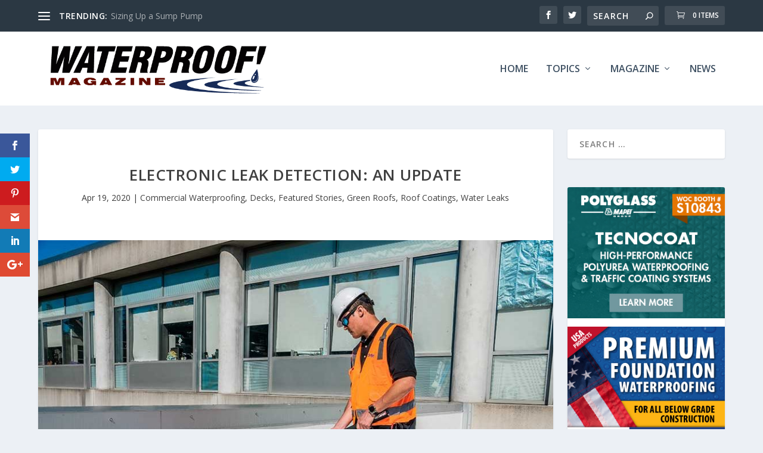

--- FILE ---
content_type: text/html; charset=utf-8
request_url: https://www.waterproofmag.com/2020/04/electronic-leak-detection-an-update/
body_size: 49659
content:
<!DOCTYPE html>
<!--[if IE 6]>
<html id="ie6" lang="en-US">
<![endif]-->
<!--[if IE 7]>
<html id="ie7" lang="en-US">
<![endif]-->
<!--[if IE 8]>
<html id="ie8" lang="en-US">
<![endif]-->
<!--[if !(IE 6) | !(IE 7) | !(IE 8)  ]><!-->
<html lang="en-US">
<!--<![endif]-->
<head><meta charset="UTF-8" /><script>if(navigator.userAgent.match(/MSIE|Internet Explorer/i)||navigator.userAgent.match(/Trident\/7\..*?rv:11/i)){var href=document.location.href;if(!href.match(/[?&]nowprocket/)){if(href.indexOf("?")==-1){if(href.indexOf("#")==-1){document.location.href=href+"?nowprocket=1"}else{document.location.href=href.replace("#","?nowprocket=1#")}}else{if(href.indexOf("#")==-1){document.location.href=href+"&nowprocket=1"}else{document.location.href=href.replace("#","&nowprocket=1#")}}}}</script><script>class RocketLazyLoadScripts{constructor(){this.triggerEvents=["keydown","mousedown","mousemove","touchmove","touchstart","touchend","wheel"],this.userEventHandler=this._triggerListener.bind(this),this.touchStartHandler=this._onTouchStart.bind(this),this.touchMoveHandler=this._onTouchMove.bind(this),this.touchEndHandler=this._onTouchEnd.bind(this),this.clickHandler=this._onClick.bind(this),this.interceptedClicks=[],window.addEventListener("pageshow",t=>{this.persisted=t.persisted}),window.addEventListener("DOMContentLoaded",()=>{this._preconnect3rdParties()}),this.delayedScripts={normal:[],async:[],defer:[]},this.trash=[],this.allJQueries=[]}_addUserInteractionListener(t){if(document.hidden){t._triggerListener();return}this.triggerEvents.forEach(e=>window.addEventListener(e,t.userEventHandler,{passive:!0})),window.addEventListener("touchstart",t.touchStartHandler,{passive:!0}),window.addEventListener("mousedown",t.touchStartHandler),document.addEventListener("visibilitychange",t.userEventHandler)}_removeUserInteractionListener(){this.triggerEvents.forEach(t=>window.removeEventListener(t,this.userEventHandler,{passive:!0})),document.removeEventListener("visibilitychange",this.userEventHandler)}_onTouchStart(t){"HTML"!==t.target.tagName&&(window.addEventListener("touchend",this.touchEndHandler),window.addEventListener("mouseup",this.touchEndHandler),window.addEventListener("touchmove",this.touchMoveHandler,{passive:!0}),window.addEventListener("mousemove",this.touchMoveHandler),t.target.addEventListener("click",this.clickHandler),this._renameDOMAttribute(t.target,"onclick","rocket-onclick"),this._pendingClickStarted())}_onTouchMove(t){window.removeEventListener("touchend",this.touchEndHandler),window.removeEventListener("mouseup",this.touchEndHandler),window.removeEventListener("touchmove",this.touchMoveHandler,{passive:!0}),window.removeEventListener("mousemove",this.touchMoveHandler),t.target.removeEventListener("click",this.clickHandler),this._renameDOMAttribute(t.target,"rocket-onclick","onclick"),this._pendingClickFinished()}_onTouchEnd(t){window.removeEventListener("touchend",this.touchEndHandler),window.removeEventListener("mouseup",this.touchEndHandler),window.removeEventListener("touchmove",this.touchMoveHandler,{passive:!0}),window.removeEventListener("mousemove",this.touchMoveHandler)}_onClick(t){t.target.removeEventListener("click",this.clickHandler),this._renameDOMAttribute(t.target,"rocket-onclick","onclick"),this.interceptedClicks.push(t),t.preventDefault(),t.stopPropagation(),t.stopImmediatePropagation(),this._pendingClickFinished()}_replayClicks(){window.removeEventListener("touchstart",this.touchStartHandler,{passive:!0}),window.removeEventListener("mousedown",this.touchStartHandler),this.interceptedClicks.forEach(t=>{t.target.dispatchEvent(new MouseEvent("click",{view:t.view,bubbles:!0,cancelable:!0}))})}_waitForPendingClicks(){return new Promise(t=>{this._isClickPending?this._pendingClickFinished=t:t()})}_pendingClickStarted(){this._isClickPending=!0}_pendingClickFinished(){this._isClickPending=!1}_renameDOMAttribute(t,e,r){t.hasAttribute&&t.hasAttribute(e)&&(event.target.setAttribute(r,event.target.getAttribute(e)),event.target.removeAttribute(e))}_triggerListener(){this._removeUserInteractionListener(this),"loading"===document.readyState?document.addEventListener("DOMContentLoaded",this._loadEverythingNow.bind(this)):this._loadEverythingNow()}_preconnect3rdParties(){let t=[];document.querySelectorAll("script[type=rocketlazyloadscript]").forEach(e=>{if(e.hasAttribute("src")){let r=new URL(e.src).origin;r!==location.origin&&t.push({src:r,crossOrigin:e.crossOrigin||"module"===e.getAttribute("data-rocket-type")})}}),t=[...new Map(t.map(t=>[JSON.stringify(t),t])).values()],this._batchInjectResourceHints(t,"preconnect")}async _loadEverythingNow(){this.lastBreath=Date.now(),this._delayEventListeners(this),this._delayJQueryReady(this),this._handleDocumentWrite(),this._registerAllDelayedScripts(),this._preloadAllScripts(),await this._loadScriptsFromList(this.delayedScripts.normal),await this._loadScriptsFromList(this.delayedScripts.defer),await this._loadScriptsFromList(this.delayedScripts.async);try{await this._triggerDOMContentLoaded(),await this._triggerWindowLoad()}catch(t){console.error(t)}window.dispatchEvent(new Event("rocket-allScriptsLoaded")),this._waitForPendingClicks().then(()=>{this._replayClicks()}),this._emptyTrash()}_registerAllDelayedScripts(){document.querySelectorAll("script[type=rocketlazyloadscript]").forEach(t=>{t.hasAttribute("data-rocket-src")?t.hasAttribute("async")&&!1!==t.async?this.delayedScripts.async.push(t):t.hasAttribute("defer")&&!1!==t.defer||"module"===t.getAttribute("data-rocket-type")?this.delayedScripts.defer.push(t):this.delayedScripts.normal.push(t):this.delayedScripts.normal.push(t)})}async _transformScript(t){return new Promise((await this._littleBreath(),navigator.userAgent.indexOf("Firefox/")>0||""===navigator.vendor)?e=>{let r=document.createElement("script");[...t.attributes].forEach(t=>{let e=t.nodeName;"type"!==e&&("data-rocket-type"===e&&(e="type"),"data-rocket-src"===e&&(e="src"),r.setAttribute(e,t.nodeValue))}),t.text&&(r.text=t.text),r.hasAttribute("src")?(r.addEventListener("load",e),r.addEventListener("error",e)):(r.text=t.text,e());try{t.parentNode.replaceChild(r,t)}catch(i){e()}}:async e=>{function r(){t.setAttribute("data-rocket-status","failed"),e()}try{let i=t.getAttribute("data-rocket-type"),n=t.getAttribute("data-rocket-src");t.text,i?(t.type=i,t.removeAttribute("data-rocket-type")):t.removeAttribute("type"),t.addEventListener("load",function r(){t.setAttribute("data-rocket-status","executed"),e()}),t.addEventListener("error",r),n?(t.removeAttribute("data-rocket-src"),t.src=n):t.src="data:text/javascript;base64,"+window.btoa(unescape(encodeURIComponent(t.text)))}catch(s){r()}})}async _loadScriptsFromList(t){let e=t.shift();return e&&e.isConnected?(await this._transformScript(e),this._loadScriptsFromList(t)):Promise.resolve()}_preloadAllScripts(){this._batchInjectResourceHints([...this.delayedScripts.normal,...this.delayedScripts.defer,...this.delayedScripts.async],"preload")}_batchInjectResourceHints(t,e){var r=document.createDocumentFragment();t.forEach(t=>{let i=t.getAttribute&&t.getAttribute("data-rocket-src")||t.src;if(i){let n=document.createElement("link");n.href=i,n.rel=e,"preconnect"!==e&&(n.as="script"),t.getAttribute&&"module"===t.getAttribute("data-rocket-type")&&(n.crossOrigin=!0),t.crossOrigin&&(n.crossOrigin=t.crossOrigin),t.integrity&&(n.integrity=t.integrity),r.appendChild(n),this.trash.push(n)}}),document.head.appendChild(r)}_delayEventListeners(t){let e={};function r(t,r){!function t(r){!e[r]&&(e[r]={originalFunctions:{add:r.addEventListener,remove:r.removeEventListener},eventsToRewrite:[]},r.addEventListener=function(){arguments[0]=i(arguments[0]),e[r].originalFunctions.add.apply(r,arguments)},r.removeEventListener=function(){arguments[0]=i(arguments[0]),e[r].originalFunctions.remove.apply(r,arguments)});function i(t){return e[r].eventsToRewrite.indexOf(t)>=0?"rocket-"+t:t}}(t),e[t].eventsToRewrite.push(r)}function i(t,e){let r=t[e];Object.defineProperty(t,e,{get:()=>r||function(){},set(i){t["rocket"+e]=r=i}})}r(document,"DOMContentLoaded"),r(window,"DOMContentLoaded"),r(window,"load"),r(window,"pageshow"),r(document,"readystatechange"),i(document,"onreadystatechange"),i(window,"onload"),i(window,"onpageshow")}_delayJQueryReady(t){let e;function r(r){if(r&&r.fn&&!t.allJQueries.includes(r)){r.fn.ready=r.fn.init.prototype.ready=function(e){return t.domReadyFired?e.bind(document)(r):document.addEventListener("rocket-DOMContentLoaded",()=>e.bind(document)(r)),r([])};let i=r.fn.on;r.fn.on=r.fn.init.prototype.on=function(){if(this[0]===window){function t(t){return t.split(" ").map(t=>"load"===t||0===t.indexOf("load.")?"rocket-jquery-load":t).join(" ")}"string"==typeof arguments[0]||arguments[0]instanceof String?arguments[0]=t(arguments[0]):"object"==typeof arguments[0]&&Object.keys(arguments[0]).forEach(e=>{delete Object.assign(arguments[0],{[t(e)]:arguments[0][e]})[e]})}return i.apply(this,arguments),this},t.allJQueries.push(r)}e=r}r(window.jQuery),Object.defineProperty(window,"jQuery",{get:()=>e,set(t){r(t)}})}async _triggerDOMContentLoaded(){this.domReadyFired=!0,await this._littleBreath(),document.dispatchEvent(new Event("rocket-DOMContentLoaded")),await this._littleBreath(),window.dispatchEvent(new Event("rocket-DOMContentLoaded")),await this._littleBreath(),document.dispatchEvent(new Event("rocket-readystatechange")),await this._littleBreath(),document.rocketonreadystatechange&&document.rocketonreadystatechange()}async _triggerWindowLoad(){await this._littleBreath(),window.dispatchEvent(new Event("rocket-load")),await this._littleBreath(),window.rocketonload&&window.rocketonload(),await this._littleBreath(),this.allJQueries.forEach(t=>t(window).trigger("rocket-jquery-load")),await this._littleBreath();let t=new Event("rocket-pageshow");t.persisted=this.persisted,window.dispatchEvent(t),await this._littleBreath(),window.rocketonpageshow&&window.rocketonpageshow({persisted:this.persisted})}_handleDocumentWrite(){let t=new Map;document.write=document.writeln=function(e){let r=document.currentScript;r||console.error("WPRocket unable to document.write this: "+e);let i=document.createRange(),n=r.parentElement,s=t.get(r);void 0===s&&(s=r.nextSibling,t.set(r,s));let a=document.createDocumentFragment();i.setStart(a,0),a.appendChild(i.createContextualFragment(e)),n.insertBefore(a,s)}}async _littleBreath(){Date.now()-this.lastBreath>45&&(await this._requestAnimFrame(),this.lastBreath=Date.now())}async _requestAnimFrame(){return document.hidden?new Promise(t=>setTimeout(t)):new Promise(t=>requestAnimationFrame(t))}_emptyTrash(){this.trash.forEach(t=>t.remove())}static run(){let t=new RocketLazyLoadScripts;t._addUserInteractionListener(t)}}RocketLazyLoadScripts.run();</script>
	
			
	<meta http-equiv="X-UA-Compatible" content="IE=edge">
	<link rel="pingback" href="https://www.waterproofmag.com/xmlrpc.php" />

		<!--[if lt IE 9]>
	<script src="https://www.waterproofmag.com/wp-content/themes/Extra/scripts/ext/html5.js" type="text/javascript"></script>
	<![endif]-->

	<script type="rocketlazyloadscript" data-rocket-type="text/javascript">
		document.documentElement.className = 'js';
	</script>

	<title>Electronic Leak Detection: An Update | WATERPROOF! Magazine</title><link rel="preload" as="style" href="https://fonts.googleapis.com/css?family=Open%20Sans%3A400%2C700%7COpen%20Sans%3A300italic%2C400italic%2C600italic%2C700italic%2C800italic%2C400%2C300%2C600%2C700%2C800&#038;subset=latin%2Clatin-ext&#038;display=swap" /><link rel="stylesheet" href="https://fonts.googleapis.com/css?family=Open%20Sans%3A400%2C700%7COpen%20Sans%3A300italic%2C400italic%2C600italic%2C700italic%2C800italic%2C400%2C300%2C600%2C700%2C800&#038;subset=latin%2Clatin-ext&#038;display=swap" media="print" onload="this.media='all'" /><noscript><link rel="stylesheet" href="https://fonts.googleapis.com/css?family=Open%20Sans%3A400%2C700%7COpen%20Sans%3A300italic%2C400italic%2C600italic%2C700italic%2C800italic%2C400%2C300%2C600%2C700%2C800&#038;subset=latin%2Clatin-ext&#038;display=swap" /></noscript><style id="rocket-critical-css">:root{--background:0 0% 100%;--foreground:222.2 84% 4.9%;--card:0 0% 100%;--card-foreground:222.2 84% 4.9%;--popover:0 0% 100%;--popover-foreground:222.2 84% 4.9%;--primary:221.2 83.2% 53.3%;--primary-foreground:210 40% 98%;--secondary:210 40% 96.1%;--secondary-foreground:222.2 47.4% 11.2%;--muted:210 40% 96.1%;--muted-foreground:215.4 16.3% 46.9%;--accent:210 40% 96.1%;--accent-foreground:222.2 47.4% 11.2%;--destructive:0 84.2% 60.2%;--destructive-foreground:210 40% 98%;--border:214.3 31.8% 91.4%;--input:214.3 31.8% 91.4%;--ring:221.2 83.2% 53.3%;--radius:8px}*,::before,::after{--tw-border-spacing-x:0;--tw-border-spacing-y:0;--tw-translate-x:0;--tw-translate-y:0;--tw-rotate:0;--tw-skew-x:0;--tw-skew-y:0;--tw-scale-x:1;--tw-scale-y:1;--tw-pan-x:;--tw-pan-y:;--tw-pinch-zoom:;--tw-scroll-snap-strictness:proximity;--tw-gradient-from-position:;--tw-gradient-via-position:;--tw-gradient-to-position:;--tw-ordinal:;--tw-slashed-zero:;--tw-numeric-figure:;--tw-numeric-spacing:;--tw-numeric-fraction:;--tw-ring-inset:;--tw-ring-offset-width:0px;--tw-ring-offset-color:#fff;--tw-ring-color:rgb(59 130 246 / 0.5);--tw-ring-offset-shadow:0 0 #0000;--tw-ring-shadow:0 0 #0000;--tw-shadow:0 0 #0000;--tw-shadow-colored:0 0 #0000;--tw-blur:;--tw-brightness:;--tw-contrast:;--tw-grayscale:;--tw-hue-rotate:;--tw-invert:;--tw-saturate:;--tw-sepia:;--tw-drop-shadow:;--tw-backdrop-blur:;--tw-backdrop-brightness:;--tw-backdrop-contrast:;--tw-backdrop-grayscale:;--tw-backdrop-hue-rotate:;--tw-backdrop-invert:;--tw-backdrop-opacity:;--tw-backdrop-saturate:;--tw-backdrop-sepia:}::backdrop{--tw-border-spacing-x:0;--tw-border-spacing-y:0;--tw-translate-x:0;--tw-translate-y:0;--tw-rotate:0;--tw-skew-x:0;--tw-skew-y:0;--tw-scale-x:1;--tw-scale-y:1;--tw-pan-x:;--tw-pan-y:;--tw-pinch-zoom:;--tw-scroll-snap-strictness:proximity;--tw-gradient-from-position:;--tw-gradient-via-position:;--tw-gradient-to-position:;--tw-ordinal:;--tw-slashed-zero:;--tw-numeric-figure:;--tw-numeric-spacing:;--tw-numeric-fraction:;--tw-ring-inset:;--tw-ring-offset-width:0px;--tw-ring-offset-color:#fff;--tw-ring-color:rgb(59 130 246 / 0.5);--tw-ring-offset-shadow:0 0 #0000;--tw-ring-shadow:0 0 #0000;--tw-shadow:0 0 #0000;--tw-shadow-colored:0 0 #0000;--tw-blur:;--tw-brightness:;--tw-contrast:;--tw-grayscale:;--tw-hue-rotate:;--tw-invert:;--tw-saturate:;--tw-sepia:;--tw-drop-shadow:;--tw-backdrop-blur:;--tw-backdrop-brightness:;--tw-backdrop-contrast:;--tw-backdrop-grayscale:;--tw-backdrop-hue-rotate:;--tw-backdrop-invert:;--tw-backdrop-opacity:;--tw-backdrop-saturate:;--tw-backdrop-sepia:}*,::before,::after{--tw-border-spacing-x:0;--tw-border-spacing-y:0;--tw-translate-x:0;--tw-translate-y:0;--tw-rotate:0;--tw-skew-x:0;--tw-skew-y:0;--tw-scale-x:1;--tw-scale-y:1;--tw-pan-x:;--tw-pan-y:;--tw-pinch-zoom:;--tw-scroll-snap-strictness:proximity;--tw-gradient-from-position:;--tw-gradient-via-position:;--tw-gradient-to-position:;--tw-ordinal:;--tw-slashed-zero:;--tw-numeric-figure:;--tw-numeric-spacing:;--tw-numeric-fraction:;--tw-ring-inset:;--tw-ring-offset-width:0px;--tw-ring-offset-color:#fff;--tw-ring-color:rgb(59 130 246 / 0.5);--tw-ring-offset-shadow:0 0 #0000;--tw-ring-shadow:0 0 #0000;--tw-shadow:0 0 #0000;--tw-shadow-colored:0 0 #0000;--tw-blur:;--tw-brightness:;--tw-contrast:;--tw-grayscale:;--tw-hue-rotate:;--tw-invert:;--tw-saturate:;--tw-sepia:;--tw-drop-shadow:;--tw-backdrop-blur:;--tw-backdrop-brightness:;--tw-backdrop-contrast:;--tw-backdrop-grayscale:;--tw-backdrop-hue-rotate:;--tw-backdrop-invert:;--tw-backdrop-opacity:;--tw-backdrop-saturate:;--tw-backdrop-sepia:}::backdrop{--tw-border-spacing-x:0;--tw-border-spacing-y:0;--tw-translate-x:0;--tw-translate-y:0;--tw-rotate:0;--tw-skew-x:0;--tw-skew-y:0;--tw-scale-x:1;--tw-scale-y:1;--tw-pan-x:;--tw-pan-y:;--tw-pinch-zoom:;--tw-scroll-snap-strictness:proximity;--tw-gradient-from-position:;--tw-gradient-via-position:;--tw-gradient-to-position:;--tw-ordinal:;--tw-slashed-zero:;--tw-numeric-figure:;--tw-numeric-spacing:;--tw-numeric-fraction:;--tw-ring-inset:;--tw-ring-offset-width:0px;--tw-ring-offset-color:#fff;--tw-ring-color:rgb(59 130 246 / 0.5);--tw-ring-offset-shadow:0 0 #0000;--tw-ring-shadow:0 0 #0000;--tw-shadow:0 0 #0000;--tw-shadow-colored:0 0 #0000;--tw-blur:;--tw-brightness:;--tw-contrast:;--tw-grayscale:;--tw-hue-rotate:;--tw-invert:;--tw-saturate:;--tw-sepia:;--tw-drop-shadow:;--tw-backdrop-blur:;--tw-backdrop-brightness:;--tw-backdrop-contrast:;--tw-backdrop-grayscale:;--tw-backdrop-hue-rotate:;--tw-backdrop-invert:;--tw-backdrop-opacity:;--tw-backdrop-saturate:;--tw-backdrop-sepia:}body:after{content:url(https://www.waterproofmag.com/wp-content/plugins/instagram-feed/img/sbi-sprite.png);display:none}button.pswp__button{box-shadow:none!important;background-image:url(https://www.waterproofmag.com/wp-content/plugins/woocommerce/assets/css/photoswipe/default-skin/default-skin.png)!important}button.pswp__button,button.pswp__button--arrow--left::before,button.pswp__button--arrow--right::before{background-color:transparent!important}button.pswp__button--arrow--left,button.pswp__button--arrow--right{background-image:none!important}.pswp{display:none;position:absolute;width:100%;height:100%;left:0;top:0;overflow:hidden;-ms-touch-action:none;touch-action:none;z-index:1500;-webkit-text-size-adjust:100%;-webkit-backface-visibility:hidden;outline:0}.pswp *{-webkit-box-sizing:border-box;box-sizing:border-box}.pswp__bg{position:absolute;left:0;top:0;width:100%;height:100%;background:#000;opacity:0;-webkit-transform:translateZ(0);transform:translateZ(0);-webkit-backface-visibility:hidden;will-change:opacity}.pswp__scroll-wrap{position:absolute;left:0;top:0;width:100%;height:100%;overflow:hidden}.pswp__container{-ms-touch-action:none;touch-action:none;position:absolute;left:0;right:0;top:0;bottom:0}.pswp__container{-webkit-touch-callout:none}.pswp__bg{will-change:opacity}.pswp__container{-webkit-backface-visibility:hidden}.pswp__item{position:absolute;left:0;right:0;top:0;bottom:0;overflow:hidden}.pswp__button{width:44px;height:44px;position:relative;background:0 0;overflow:visible;-webkit-appearance:none;display:block;border:0;padding:0;margin:0;float:left;opacity:.75;-webkit-box-shadow:none;box-shadow:none}.pswp__button::-moz-focus-inner{padding:0;border:0}.pswp__button,.pswp__button--arrow--left:before,.pswp__button--arrow--right:before{background:url(https://www.waterproofmag.com/wp-content/plugins/woocommerce/assets/css/photoswipe/default-skin/default-skin.png) 0 0 no-repeat;background-size:264px 88px;width:44px;height:44px}.pswp__button--close{background-position:0 -44px}.pswp__button--share{background-position:-44px -44px}.pswp__button--fs{display:none}.pswp__button--zoom{display:none;background-position:-88px 0}.pswp__button--arrow--left,.pswp__button--arrow--right{background:0 0;top:50%;margin-top:-50px;width:70px;height:100px;position:absolute}.pswp__button--arrow--left{left:0}.pswp__button--arrow--right{right:0}.pswp__button--arrow--left:before,.pswp__button--arrow--right:before{content:'';top:35px;background-color:rgba(0,0,0,.3);height:30px;width:32px;position:absolute}.pswp__button--arrow--left:before{left:6px;background-position:-138px -44px}.pswp__button--arrow--right:before{right:6px;background-position:-94px -44px}.pswp__share-modal{display:block;background:rgba(0,0,0,.5);width:100%;height:100%;top:0;left:0;padding:10px;position:absolute;z-index:1600;opacity:0;-webkit-backface-visibility:hidden;will-change:opacity}.pswp__share-modal--hidden{display:none}.pswp__share-tooltip{z-index:1620;position:absolute;background:#fff;top:56px;border-radius:2px;display:block;width:auto;right:44px;-webkit-box-shadow:0 2px 5px rgba(0,0,0,.25);box-shadow:0 2px 5px rgba(0,0,0,.25);-webkit-transform:translateY(6px);-ms-transform:translateY(6px);transform:translateY(6px);-webkit-backface-visibility:hidden;will-change:transform}.pswp__counter{position:relative;left:0;top:0;height:44px;font-size:13px;line-height:44px;color:#fff;opacity:.75;padding:0 10px;margin-inline-end:auto}.pswp__caption{position:absolute;left:0;bottom:0;width:100%;min-height:44px}.pswp__caption__center{text-align:left;max-width:420px;margin:0 auto;font-size:13px;padding:10px;line-height:20px;color:#ccc}.pswp__preloader{width:44px;height:44px;position:absolute;top:0;left:50%;margin-left:-22px;opacity:0;will-change:opacity;direction:ltr}.pswp__preloader__icn{width:20px;height:20px;margin:12px}@media screen and (max-width:1024px){.pswp__preloader{position:relative;left:auto;top:auto;margin:0;float:right}}.pswp__ui{-webkit-font-smoothing:auto;visibility:visible;opacity:1;z-index:1550}.pswp__top-bar{position:absolute;left:0;top:0;height:44px;width:100%;display:flex;justify-content:flex-end}.pswp__caption,.pswp__top-bar{-webkit-backface-visibility:hidden;will-change:opacity}.pswp__caption,.pswp__top-bar{background-color:rgba(0,0,0,.5)}.pswp__ui--hidden .pswp__button--arrow--left,.pswp__ui--hidden .pswp__button--arrow--right,.pswp__ui--hidden .pswp__caption,.pswp__ui--hidden .pswp__top-bar{opacity:.001}:root{--woocommerce:#720eec;--wc-green:#7ad03a;--wc-red:#a00;--wc-orange:#ffba00;--wc-blue:#2ea2cc;--wc-primary:#720eec;--wc-primary-text:#fcfbfe;--wc-secondary:#e9e6ed;--wc-secondary-text:#515151;--wc-highlight:#958e09;--wc-highligh-text:white;--wc-content-bg:#fff;--wc-subtext:#767676;--wc-form-border-color:rgba(32, 7, 7, 0.8);--wc-form-border-radius:4px;--wc-form-border-width:1px}:root{--woocommerce:#720eec;--wc-green:#7ad03a;--wc-red:#a00;--wc-orange:#ffba00;--wc-blue:#2ea2cc;--wc-primary:#720eec;--wc-primary-text:#fcfbfe;--wc-secondary:#e9e6ed;--wc-secondary-text:#515151;--wc-highlight:#958e09;--wc-highligh-text:white;--wc-content-bg:#fff;--wc-subtext:#767676;--wc-form-border-color:rgba(32, 7, 7, 0.8);--wc-form-border-radius:4px;--wc-form-border-width:1px}.screen-reader-text{clip:rect(1px,1px,1px,1px);height:1px;overflow:hidden;position:absolute!important;width:1px;word-wrap:normal!important}.woocommerce .quantity .qty{width:3.631em;text-align:center}.woocommerce table.shop_attributes{border:0;border-top:1px dotted rgba(0,0,0,.1);margin-bottom:1.618em;width:100%}.woocommerce table.shop_attributes th{width:150px;font-weight:700;padding:8px;border-top:0;border-bottom:1px dotted rgba(0,0,0,.1);margin:0;line-height:1.5}.woocommerce table.shop_attributes td{font-style:italic;padding:0;border-top:0;border-bottom:1px dotted rgba(0,0,0,.1);margin:0;line-height:1.5}.woocommerce table.shop_attributes td p{margin:0;padding:8px 0}.woocommerce table.shop_attributes tr:nth-child(even) td,.woocommerce table.shop_attributes tr:nth-child(even) th{background:rgba(0,0,0,.025)}#cff .cff-expand,#cff .cff-less{display:none}#cff.cff-default-styles a{text-decoration:none}#cff p{float:left;width:100%;clear:both;padding:0;margin:5px 0;word-wrap:break-word}#cff.cff-default-styles p{line-height:1.4}#cff.cff-default-styles .cff-post-links a{font-size:11px}#cff.cff-default-styles .cff-expand a{font-size:11px;font-weight:400}#cff .cff-post-links a:first-child{padding-left:0;margin:0}#cff .cff-share-tooltip{display:none;position:absolute;z-index:1000;bottom:22px;right:-40px;width:110px;padding:3px 5px 4px;margin:0;background:#333;color:#eee;font-size:12px;line-height:1.3;-moz-border-radius:4px;-webkit-border-radius:4px;border-radius:4px;-webkit-box-sizing:border-box;-moz-box-sizing:border-box;box-sizing:border-box}#cff .cff-share-tooltip a .fa{font-size:16px;margin:0;padding:5px}#cff .cff-share-tooltip a{display:block;float:left;margin:0!important;padding:0!important;color:#eee!important;opacity:0;-moz-border-radius:4px;-webkit-border-radius:4px;border-radius:4px}.cff-screenreader{text-indent:-9999px!important;display:block!important;width:0!important;height:0!important;line-height:0!important}.et_monarch .et_social_networks,.et_monarch .et_social_sidebar_networks,.et_monarch .et_social_networks div,.et_monarch .et_social_networks span,.et_monarch .et_social_sidebar_networks span,.et_monarch .et_social_networks a,.et_monarch .et_social_sidebar_networks a,.et_monarch .et_social_networks i,.et_monarch .et_social_sidebar_networks i,.et_monarch .et_social_networks ul,.et_monarch .et_social_sidebar_networks ul,.et_monarch .et_social_networks li,.et_monarch .et_social_sidebar_networks li,.et_monarch .et_social_pinterest_window h3,.et_monarch .et_social_mobile,.et_monarch .et_social_mobile_button,.et_monarch .et_social_heading{font-family:'Open Sans',helvetica,arial,sans-serif;line-height:1em;text-transform:none;font-weight:normal;margin:0;padding:0;border:0;outline:0;font-size:100%;vertical-align:baseline;background-image:none;-webkit-box-sizing:content-box;-moz-box-sizing:content-box;box-sizing:content-box;-webkit-transform:translate3d(0,0,0);transform:translate3d(0,0,0);-moz-transform:translate3d(0,0,0);-o-transform:translate3d(0,0,0);-webkit-font-smoothing:antialiased;-moz-osx-font-smoothing:grayscale}.et_monarch .et_social_networks,.et_monarch .et_social_sidebar_networks{font-family:'Open Sans',helvetica,arial,sans-serif;line-height:1em;font-weight:400;-webkit-font-smoothing:antialiased;-moz-osx-font-smoothing:grayscale}.et_monarch .et_social_pinterest_window h3{font-family:'Open Sans',helvetica,arial,sans-serif;font-size:26px;line-height:1.1em;color:#333;font-weight:400;letter-spacing:.5px;-webkit-font-smoothing:antialiased;-moz-osx-font-smoothing:grayscale}.et_monarch .et_social_icon,.et_monarch .et_social_networks .et_social_network_label{color:#FFF}.et_monarch .et_social_networks,.et_monarch .et_social_sidebar_networks{text-shadow:none!important}@font-face{font-display:swap;font-family:'ETmonarch';src:url(https://www.waterproofmag.com/wp-content/plugins/monarch/css/fonts/monarch.eot);src:url(https://www.waterproofmag.com/wp-content/plugins/monarch/css/fonts/monarch.eot?#iefix) format('embedded-opentype'),url(https://www.waterproofmag.com/wp-content/plugins/monarch/css/fonts/monarch.ttf) format('truetype'),url(https://www.waterproofmag.com/wp-content/plugins/monarch/css/fonts/monarch.woff) format('woff'),url(https://www.waterproofmag.com/wp-content/plugins/monarch/css/fonts/monarch.svg#ETmonarch) format('svg');font-weight:normal;font-style:normal}.et_monarch .et_social_icon,.et_monarch .et_social_icon:before,.et_monarch .et_social_icon:after{font-family:'ETmonarch';speak:none;font-style:normal;font-size:16px;line-height:16px;font-weight:normal;font-variant:normal;text-transform:none;-webkit-font-smoothing:antialiased;-moz-osx-font-smoothing:grayscale;text-align:center;display:block}.et_monarch .et_social_icon_gmail:before,.et_monarch .et_social_icon_gmail:after{content:"\e625"}.et_monarch .et_social_icon_googleplus:before,.et_monarch .et_social_icon_googleplus:after{content:"\e626"}.et_monarch .et_social_icon_linkedin:before,.et_monarch .et_social_icon_linkedin:after{content:"\e631"}.et_monarch .et_social_icon_pinterest:before,.et_monarch .et_social_icon_pinterest:after{content:"\e63a"}.et_monarch .et_social_icon_facebook:before,.et_monarch .et_social_icon_facebook:after{content:"\e63f"}.et_monarch .et_social_icon_twitter:before,.et_monarch .et_social_icon_twitter:after{content:"\e640"}.et_monarch .et_social_facebook,.et_monarch .et_social_facebook{background-color:#3a579a}.et_monarch .et_social_twitter,.et_monarch .et_social_twitter{background-color:#00abf0}.et_monarch .et_social_pinterest{background-color:#cd1c1f}.et_monarch .et_social_googleplus{background-color:#df4a32}.et_monarch .et_social_linkedin{background-color:#127bb6}.et_monarch .et_social_gmail{background-color:#dd4b39}.et_monarch .et_social_networkname{word-break:break-all}.et_monarch .et_social_icon{position:relative;z-index:100}.et_monarch .et_social_networks span.et_social_overlay{height:100%;width:100%;background-color:rgba(0,0,0,0.1);bottom:0;left:0;z-index:1;position:absolute}.et_monarch .et_social_networks.et_social_left .et_social_networkname{line-height:1em;display:inline-block}.et_monarch .et_social_networks{width:100%;display:inline-block}.et_monarch .et_social_networks .et_social_icons_container{padding:0!important;margin:0!important;line-height:1em!important;display:inline-block;width:inherit}.et_monarch .et_social_networks li{float:left;position:relative;margin:2% 0 0 2%;overflow:hidden;min-height:40px;line-height:0}.et_monarch .et_social_networks li a{line-height:0}.et_monarch .et_social_networks li,.et_monarch .et_social_networks li a,.et_monarch .et_social_icon{display:block;overflow:hidden;-webkit-box-sizing:border-box;-moz-box-sizing:border-box;box-sizing:border-box}.et_monarch .et_social_networks div.et_social_network_label{font-size:14px}.et_monarch .et_social_networks div,.et_monarch .et_social_networks span,.et_monarch .et_social_networks li i{position:relative;z-index:2}.et_monarch .et_social_networks .et_social_icon,.et_monarch .et_social_networks .et_social_icon:before,.et_monarch .et_social_networks .et_social_icon:after{width:40px;height:40px;line-height:40px;display:inline-block;-webkit-border-radius:100px;-moz-border-radius:100px;border-radius:100px}.et_monarch .et_social_networks .et_social_networkname{font-weight:700}.et_monarch .et_social_networkname{display:none}.et_monarch .et_social_icon:after{display:none}.et_monarch .et_social_simple li a{padding:0!important}.et_monarch .et_social_simple.et_social_left .et_social_network_label div{margin-left:0!important}.et_monarch .et_social_simple.et_social_left .et_social_network_label{padding-left:0!important}.et_monarch .et_social_simple li .et_social_overlay{margin:0!important;display:none}.et_monarch .et_social_sidebar_networks{left:0;position:fixed;top:30%;z-index:999999}.et_monarch .et_social_sidebar_networks ul{margin:0!important;list-style:none!important;padding:0!important}.et_monarch .et_social_sidebar_networks li{position:relative;width:40px;overflow:hidden;text-align:center;-webkit-box-sizing:border-box;-moz-box-sizing:border-box;box-sizing:border-box}.et_monarch .et_social_sidebar_networks a{display:block;padding:12px 0 12px;float:left;width:100%;height:100%;-webkit-box-sizing:border-box;-moz-box-sizing:border-box;box-sizing:border-box}.et_monarch .et_social_icon:before,.et_monarch .et_social_icon:after{position:relative;width:100%}.et_monarch .et_social_icon:after{display:none}.et_monarch .et_social_sidebar_flip li{border-left:0 solid rgba(0,0,0,.4);width:50px}.et_monarch span.et_social_hide_sidebar{background:rgba(0,0,0,0.3);height:24px;width:24px;display:block;margin:8px 0 0 8px!important;border-radius:12px;opacity:0}.et_monarch .et_social_rectangle.et_social_sidebar_flip span.et_social_hide_sidebar{margin-left:13px!important}.et_monarch span.et_social_hide_sidebar:before{content:"\e649";transform:rotate(-90deg);font-size:20px!important;line-height:24px!important;left:-1px}.et_monarch .et_social_sidebar_networks.et_social_visible_sidebar .et_social_icons_container{margin-left:0px!important}.et_monarch .et_social_left{text-align:left}.et_monarch .et_social_left .et_social_network_label{margin-left:40px;padding:7px 14px 10px 10px}.et_monarch .et_social_left .et_social_network_label div{margin:6px 4px 0 4px}.et_monarch .et_social_left .et_social_overlay{background-color:rgba(0,0,0,0.1);margin:0 0 0 40px}.et_monarch .et_social_left .et_social_icon{float:left}.et_monarch .et_social_rounded.et_social_networks li{-webkit-border-radius:4px;-moz-border-radius:4px;border-radius:4px;overflow:hidden}.et_monarch .et_social_icons_container a{text-decoration:none!important}.et_monarch .et_social_mobile{position:fixed;bottom:0;background:rgba(0,0,0,0.5);width:100%;z-index:999999;display:none;max-height:100%}.et_monarch .et_social_mobile .et_social_networks{position:relative;width:100%;overflow:auto;padding:20px 20px 20px;background-color:#fff;line-height:1em;-webkit-box-sizing:border-box;-moz-box-sizing:border-box;box-sizing:border-box;margin-bottom:-10px}.et_monarch .et_social_mobile .et_social_networks li{width:23.5%;margin:0 2% 2% 0;float:left;text-align:center}.et_monarch .et_social_mobile .et_social_networks li:nth-child(4n){width:23.5%;margin-right:0}.et_monarch .et_social_mobile .et_social_networks li a{padding:10px}.et_monarch .et_social_mobile .et_social_networks li a i.et_social_icon{display:inline-block}.et_monarch .et_social_mobile_button:before,.et_monarch .et_social_close:after,.et_monarch .et_social_heading:after{font-family:'etmonarch';speak:none;font-style:normal;font-weight:normal;font-variant:normal;text-transform:none;font-size:16px}.et_monarch .et_social_heading{text-align:center;padding:10px 0;color:white;height:20px;line-height:19px;font-size:14px}.et_monarch .et_social_heading:after{content:"\e649";color:#cccccc;display:inline-block;font-size:32px;top:10px;position:absolute;-moz-transform:rotate(180deg);-webkit-transform:rotate(180deg);-o-transform:rotate(180deg);transform:rotate(180deg)}.et_monarch .et_social_mobile_button{position:fixed;bottom:0;margin-left:-45px;display:none}.et_monarch .et_social_mobile_button:before{content:"\e605";display:inline-block;padding:10px 12px;background:rgba(0,0,0,0.5);color:#dddddd;height:20px;line-height:20px;-webkit-border-top-right-radius:5px;-moz-border-radius-topright:5px;border-top-right-radius:5px}.et_monarch .et_social_mobile .et_social_networks{display:none}.et_monarch span.et_social_close{position:absolute;right:10px;top:0;line-height:40px}.et_monarch span.et_social_close:after{content:"\e60C";color:#cccccc}.et_monarch .et_social_mobile_overlay{background:rgba(0,0,0,0.7);position:fixed;width:100%;height:100%;top:0;left:0;display:none;z-index:99999}.et_monarch .et_social_pin_images_outer{display:none;z-index:9999999999;position:absolute}.et_monarch .et_social_pin_images_outer:after{content:"";background-color:rgba(0,0,0,.6);top:0;left:0;width:100%;height:100%;position:fixed;z-index:999999}.et_monarch .et_social_pinterest_window{background:white;position:fixed;top:20%;left:50%;padding:20px;width:500px;height:400px;z-index:9999999;margin-left:-250px;-webkit-border-radius:7px;-moz-border-radius:7px;border-radius:7px}.et_monarch .et_social_pin_images{overflow:auto;max-height:370px;z-index:999;position:relative}.et_monarch .et_social_pin_image{width:30%;float:left;margin-right:10px;display:block;position:relative;height:90px;overflow:hidden;padding:10px 2px}.et_monarch .et_social_pin_image img{max-width:100%;height:auto}.et_monarch .et_social_pin_image .et_social_pin_overlay{opacity:0;background:rgba(174,24,26,0.4);width:100%;height:100%;position:absolute;top:0;left:0}.et_monarch .et_social_pin_image .et_social_pin_overlay:before{content:"\e63a";top:40px;left:0;color:white;font-size:30px;position:absolute}.et_monarch .et_social_pin_image .et_social_pin_overlay{min-height:90px}.et_monarch .et_social_pin_image a{overflow:visible!important}.et_monarch .et_social_pin_image:nth-child(3n){margin-right:0}@media only screen and (min-width:1025px){.et_monarch .et_social_mobile_overlay,.et_monarch .et_social_mobile{display:none!important}}@media only screen and (max-width:1024px){.et_monarch .et_social_mobile{display:block}.et_monarch .et_social_mobile .et_social_networks li:nth-child(4n){margin-right:0!important}.et_monarch .et_social_sidebar_networks{display:none}.et_monarch .et_social_mobile_button{display:block}.et_monarch .et_social_mobile div.et_social_network_label{text-align:left}}@media only screen and (max-width:767px){.et_monarch .et_social_networks li,.et_monarch .et_social_mobile .et_social_networks li{margin:2% 0 0 2%!important;width:49%!important;clear:none!important}.et_monarch .et_social_networks li:nth-child(2n+1),.et_monarch .et_social_mobile .et_social_networks li:nth-child(2n+1){margin-left:0!important;clear:both!important}.et_monarch .et_social_networks li:nth-child(-n+2),.et_monarch .et_social_mobile .et_social_networks li:nth-child(-n+2){margin-top:0!important}.et_monarch .et_social_pinterest_window{height:80%;width:80%;top:10px;margin-left:0px;z-index:99999999;left:6%}.et_monarch .et_social_pin_images{max-height:90%}}@media only screen and (max-width:479px){.et_monarch .et_social_networks li,.et_monarch .et_social_mobile .et_social_networks li{width:100%!important;margin-left:0!important;clear:both!important}.et_monarch .et_social_networks li:first-child,.et_monarch .et_social_mobile .et_social_networks li:first-child{margin-top:0!important}.et_monarch .et_social_networks li:nth-child(n+2),.et_monarch .et_social_mobile .et_social_networks li:nth-child(n+2){margin:2% 0 0 0!important}.et_monarch .et_social_pin_image{width:250px;height:140px;margin:0 auto!important;float:none}}@-webkit-keyframes et_social_fadeInRight{0%{opacity:0;-webkit-transform:translateX(-30%)}100%{opacity:1;-webkit-transform:translateX(0)}}@-moz-keyframes et_social_fadeInRight{0%{opacity:0;-moz-transform:translateX(-30%)}100%{opacity:1;-moz-transform:translateX(0)}}@-o-keyframes et_social_fadeInRight{0%{opacity:0;-o-transform:translateX(-30%)}100%{opacity:1;-o-transform:translateX(0)}}@keyframes et_social_fadeInRight{from{opacity:0;transform:translateX(-30%)}to{opacity:1;transform:translateX(0)}}.et_monarch .et_social_slideright.et_social_animated{opacity:1;-webkit-animation:et_social_fadeInRight 1s 1 cubic-bezier(0.77,0,.175,1);-moz-animation:et_social_fadeInRight 1s 1s cubic-bezier(0.77,0,.175,1);-o-animation:et_social_fadeInRight 1s 1 cubic-bezier(0.77,0,.175,1);animation:et_social_fadeInRight 1s 1 cubic-bezier(0.77,0,.175,1)}a,article,b,body,div,em,form,h1,h2,h3,h4,header,html,i,iframe,img,label,li,nav,p,span,strong,table,tbody,td,th,tr,ul{margin:0;padding:0;border:0;font-size:100%;font:inherit;vertical-align:baseline}article,header,nav{display:block}body{line-height:1}ul{list-style:none}table{border-collapse:collapse;border-spacing:0}strong{font-weight:700}em{font-style:italic}body{background:#ecf0f5;padding:0;margin:0;color:rgba(0,0,0,.5);font-family:Open Sans,sans-serif;font-size:14px;font-weight:400;line-height:1.7em;-webkit-font-smoothing:antialiased;-moz-osx-font-smoothing:grayscale}a{color:rgba(0,0,0,.75);text-decoration:none;word-break:break-word;word-wrap:break-word}a:visited{color:inherit}h1,h2,h3,h4{padding-bottom:10px;color:rgba(0,0,0,.75);font-family:Open Sans;font-weight:700;letter-spacing:.5px;line-height:1.3em;text-transform:uppercase}h1{font-size:26px}h2{font-size:22px}h3{font-size:20px}h4{font-size:18px}p{margin-bottom:1.6em;line-height:1.7em;word-break:break-word;word-wrap:break-word}p:last-of-type{margin-bottom:0}ul{list-style-type:disc;line-height:1.7em}ul{padding:.7em 0 .3em 1.143em}ul li{margin-bottom:.7em}ul li ul{list-style-type:square;padding:.7em 0 .3em 2.143em}iframe{max-width:100%}.clearfix:after{content:"";clear:both;display:block;width:0;height:0;overflow:hidden;visibility:hidden}img{height:auto;max-width:100%}input,input[type="search"],textarea{outline:none;background:rgba(0,0,0,.05);border:0;border-radius:3px;-webkit-box-shadow:none;box-shadow:none;-webkit-box-sizing:border-box;box-sizing:border-box;padding:10px 12px;color:rgba(0,0,0,.6);font-family:inherit;font-size:inherit;font-weight:inherit;line-height:normal}input::-webkit-input-placeholder,input[type="search"]::-webkit-input-placeholder,textarea::-webkit-input-placeholder{color:inherit;font-size:inherit;font-family:inherit;font-weight:600;letter-spacing:1.2px;text-transform:uppercase}input:-ms-input-placeholder,input[type="search"]:-ms-input-placeholder,textarea:-ms-input-placeholder{color:inherit;font-size:inherit;font-family:inherit;font-weight:600;letter-spacing:1.2px;text-transform:uppercase}input::-ms-input-placeholder,input[type="search"]::-ms-input-placeholder,textarea::-ms-input-placeholder{color:inherit;font-size:inherit;font-family:inherit;font-weight:600;letter-spacing:1.2px;text-transform:uppercase}input::-webkit-search-cancel-button,input::-webkit-search-decoration,input::-webkit-search-results-button,input::-webkit-search-results-decoration,input[type="search"]::-webkit-search-cancel-button,input[type="search"]::-webkit-search-decoration,input[type="search"]::-webkit-search-results-button,input[type="search"]::-webkit-search-results-decoration,textarea::-webkit-search-cancel-button,textarea::-webkit-search-decoration,textarea::-webkit-search-results-button,textarea::-webkit-search-results-decoration{display:none}#et-info .et-cart,button:not(.et_pb_menu__icon),input[type="submit"]{outline:none;display:inline-block;background:rgba(0,0,0,.1);padding:10px 12px;border:0;border-style:solid;border-radius:3px;-webkit-box-shadow:none;box-shadow:none;color:rgba(0,0,0,.6);font-family:inherit;font-size:inherit;font-weight:600;line-height:normal;text-shadow:none;text-transform:uppercase;border-color:#fff}#et-info .et-cart:visited,button:visited:not(.et_pb_menu__icon),input:visited[type="submit"]{color:rgba(0,0,0,.6)}#back_to_top{z-index:999;position:fixed!important;right:0;bottom:125px;display:block;background:rgba(0,0,0,.4);padding:5px;border-radius:3px 0 0 3px;color:#fff;font-size:30px;text-align:center;text-decoration:none;-webkit-transform:translateX(100%);transform:translateX(100%);visibility:hidden}#back_to_top::before{content:"\e630"}table{width:100%;border:1px solid #e5e5e5}table th{font-weight:700}table td,table th,table tr{text-align:left;max-width:100%;padding:.857em}table td{border-top:1px solid #e5e5e5}#back_to_top,#et-info .et-cart:before,#et-info .et-top-search .et-search-submit:before,.et-extra-icon:before,.rating-star:before,header.header li.menu-item-has-children>a:after{color:#fff;position:relative;font-family:ET-Extra!important;speak:none;font-style:normal;font-weight:400;-webkit-font-feature-settings:normal;font-feature-settings:normal;font-variant:normal;text-transform:none;line-height:inherit!important}.et-extra-icon{display:inline-block;background:rgba(0,0,0,.1);width:30px;height:30px;border-radius:3px;color:#fff;font-size:16px;line-height:30px;text-align:center}.et-extra-icon-facebook:before{content:"\e61a"}.et-extra-icon-twitter:before{content:"\e623"}.rating-star{position:relative;display:inline-block}.rating-star:before{top:0;left:0;margin:0;color:rgba(0,0,0,.5);font-size:12px}#page-container{background:transparent}.container{position:relative;width:90%;max-width:1280px;margin:0 auto}#main-content{padding-top:40px}#content-area{display:-webkit-box;display:-ms-flexbox;display:flex;-webkit-box-orient:horizontal;-webkit-box-direction:normal;-ms-flex-direction:row;flex-direction:row;-ms-flex-wrap:nowrap;flex-wrap:nowrap;width:100%}.et_pb_extra_column_main{display:-webkit-box;display:-ms-flexbox;display:flex;-webkit-box-orient:vertical;-webkit-box-direction:normal;-ms-flex-direction:column;flex-direction:column;width:100%;max-width:100%;min-width:100%;-ms-flex-preferred-size:100%;flex-basis:100%;overflow:hidden}.with_sidebar .et_pb_extra_column_main{width:75%;max-width:75%;min-width:75%;-ms-flex-preferred-size:75%;flex-basis:75%;padding:0 12px 0 0}.et_pb_extra_column_sidebar{display:none;-webkit-box-orient:vertical;-webkit-box-direction:normal;-ms-flex-direction:column;flex-direction:column;width:25%;max-width:25%;min-width:25%;-ms-flex-preferred-size:25%;flex-basis:25%;padding:0 0 0 12px}.with_sidebar .et_pb_extra_column_sidebar{display:inline-block;display:-webkit-box;display:-ms-flexbox;display:flex}.et_pb_extra_column_main{overflow:visible;width:100%;padding:0}header.header{z-index:2000;position:relative}header.header ul{list-style:none;padding:0;line-height:1;-webkit-box-sizing:border-box;box-sizing:border-box}header.header li{position:relative;display:inline-block;margin:0}header.header li.menu-item-has-children>a:after{content:"\e62d";display:inline-block;margin:0 0 0 5px;vertical-align:top;color:inherit}header.header li.menu-item-has-children .menu-item-has-children>a:after{position:absolute;top:50%;right:20px;-webkit-transform:translateY(-50%) rotate(-90deg);transform:translateY(-50%) rotate(-90deg)}header.header li ul{z-index:1000;position:absolute;border-radius:0 0 3px 3px;-webkit-box-sizing:border-box;box-sizing:border-box;opacity:0;visibility:hidden}header.header li ul li{width:100%}header.header li ul a{display:block;width:100%}#top-header{z-index:1;position:relative;background:#2B3843;padding:10px 0}#top-header .container{display:-webkit-box;display:-ms-flexbox;display:flex;-webkit-box-align:center;-ms-flex-align:center;align-items:center;-ms-flex-wrap:wrap;flex-wrap:wrap;-webkit-box-orient:horizontal;-webkit-box-direction:normal;-ms-flex-direction:row;flex-direction:row;-webkit-box-pack:justify;-ms-flex-pack:justify;justify-content:space-between}#et-info{-ms-flex-wrap:wrap;flex-wrap:wrap;margin:0 0 -10px}#et-info,#et-info .et-extra-social-icons{display:-webkit-box;display:-ms-flexbox;display:flex;-webkit-box-orient:horizontal;-webkit-box-direction:normal;-ms-flex-direction:row;flex-direction:row}#et-info .et-extra-social-icons{padding:0}#et-info .et-extra-social-icons li{margin:0 0 10px 10px}#et-info .et-extra-social-icons .et-extra-icon{background:rgba(255,255,255,.1)}#et-info .et-extra-social-icons .et-extra-icon:before{font-size:14px}#et-info .et-top-search{position:relative;margin:0 0 10px 10px}#et-info .et-top-search .et-search-field{background:rgba(255,255,255,.1);width:120px;-webkit-box-sizing:border-box;box-sizing:border-box;margin:0;padding:7px 10px;color:#fff;font-weight:600;-webkit-appearance:none}#et-info .et-top-search .et-search-submit{position:absolute;top:50%;right:10px;background:0;padding:0;margin-top:-9.5px;border:none;font-size:inherit;line-height:normal;font-family:inherit;letter-spacing:normal}#et-info .et-top-search .et-search-submit:before{content:"\e63a";font-size:12px;font-weight:600}#et-info .et-cart{background:rgba(255,255,255,.1);margin:0 0 10px 10px;padding:9px 10px;color:#fff;font-size:12px;line-height:1}#et-info .et-cart:before{content:"\e631";vertical-align:middle;color:inherit;font-size:14px;padding:9px 10px}#et-info .et-cart span{display:inline-block;vertical-align:middle;line-height:1}#et-secondary-nav{margin:-10px 0}#et-secondary-menu li{margin:0 20px 0 0;line-height:1}#et-secondary-menu a{position:relative;display:inline-block;padding:18px 0;color:rgba(255,255,255,.6)}#et-secondary-menu>li>a:before{content:"•";position:absolute;top:70%;left:50%;-webkit-transform:translateX(-50%);transform:translateX(-50%);color:transparent;font-size:10px;text-shadow:0 0 transparent}header.header .et-trending{position:relative;padding:15px 0}header.header .et-trending-post{display:none;font-size:14px;line-height:1.3em}header.header .et-trending-post a,header.header .et-trending-post a:visited{color:rgba(255,255,255,.6)}header.header .et-trending-post:first-child{display:block}header.header .et-trending #et-secondary-menu{z-index:1;position:absolute;top:100%;left:0;display:none;background:#2B3843;width:200px;padding:10px 0}header.header .et-trending #et-secondary-menu li{width:100%;-webkit-box-sizing:border-box;box-sizing:border-box}header.header .et-trending #et-secondary-menu a{display:block;padding:10px 20px}header.header .et-trending #et-secondary-menu a:before{display:none}#et-trending{display:none;-webkit-box-align:center;-ms-flex-align:center;align-items:center}#et-trending-button{display:inline-block;width:20px;height:20px;margin:0 15px 0 0;padding:3px 0;-webkit-box-sizing:border-box;box-sizing:border-box}#et-trending-button span{display:block;background:#fff;width:20px;height:2px;border-radius:3px}#et-trending-button span:nth-child(2){margin:4px 0}#et-trending-label{margin:0 5px 0 0;padding:0;color:#fff;font-size:14px;font-weight:600;vertical-align:middle}#et-trending-container,#et-trending-label{display:inline-block}.et-trending #et-trending{display:-webkit-box;display:-ms-flexbox;display:flex}#main-header{background:#3E5062;margin:0}#main-header .container{display:-webkit-box;display:-ms-flexbox;display:flex;-webkit-box-align:stretch;-ms-flex-align:stretch;align-items:stretch;-ms-flex-wrap:wrap;flex-wrap:wrap;-webkit-box-orient:horizontal;-webkit-box-direction:normal;-ms-flex-direction:row;flex-direction:row;-webkit-box-pack:justify;-ms-flex-pack:justify;justify-content:space-between}.logo{-webkit-box-ordinal-group:2;-ms-flex-order:1;order:1;display:block;height:64px;margin:30px 0;-webkit-transform:translateZ(0);transform:translateZ(0)}#logo{display:block;width:auto;height:100%}.left-right #logo{-webkit-box-ordinal-group:2;-ms-flex-order:1;order:1}#et-navigation{-webkit-box-align:end;-ms-flex-align:end;align-items:flex-end;-webkit-box-ordinal-group:4;-ms-flex-order:3;order:3}#et-navigation,#et-navigation>ul{display:-webkit-box;display:-ms-flexbox;display:flex}#et-navigation>ul{-webkit-box-orient:horizontal;-webkit-box-direction:normal;-ms-flex-direction:row;flex-direction:row;-ms-flex-wrap:wrap;flex-wrap:wrap}#et-navigation>ul>li{display:inline-block;text-transform:uppercase;margin:0 15px}#et-navigation>ul>li.menu-item-has-children>a:before{width:calc(100% - 21px)}#et-navigation>ul>li>a{position:relative;display:block;border:0;padding:0 0 54px;font-weight:600}#et-navigation>ul>li>a:before{content:"";position:absolute;top:10px;left:0;background:#fff;width:100%;height:2px;-webkit-transform:translateY(24px);transform:translateY(24px);opacity:0}#et-navigation>ul>li>ul{left:-20px}#et-navigation>ul>li.mega-menu>ul ul{visibility:hidden}#et-navigation li li{padding:0 30px}#et-navigation li li:last-child>a{border:0}#et-navigation li a{padding:15px 0;border-bottom:1px solid rgba(255,255,255,.1);font-weight:600;color:rgba(255,255,255,.6);text-transform:uppercase}#et-navigation .mega-menu{position:static;color:rgba(255,255,255,.6)}#et-navigation .mega-menu>ul>li>a:first-of-type{font-weight:600;color:#fff}#et-navigation .mega-menu>ul{top:100%;left:0;display:-webkit-box;display:-ms-flexbox;display:flex;-webkit-box-orient:horizontal;-webkit-box-direction:normal;-ms-flex-direction:row;flex-direction:row;-ms-flex-wrap:nowrap;flex-wrap:nowrap;width:100%;padding:15px 20px}#et-navigation .mega-menu>ul>li{-ms-flex-preferred-size:25%;flex-basis:25%;width:25%;padding:0 20px}#et-navigation .mega-menu>ul>li>a{color:#fff}#et-navigation .mega-menu>ul>li:last-child>a:first-of-type{border-bottom:1px solid rgba(255,255,255,.1)}#et-navigation .mega-menu>ul li li{padding:0}#et-navigation .mega-menu>ul a:after{display:none}#et-navigation .mega-menu>ul ul{position:relative;top:0;left:0;display:block;width:100%;padding:0;border:0;-webkit-box-shadow:none;box-shadow:none;visibility:hidden;opacity:1}.left-right #et-navigation{-webkit-box-ordinal-group:4;-ms-flex-order:3;order:3}#et-menu li{font-size:16px}#et-menu li>ul{background-color:#232323;border-color:#00A8FF}#et-menu li>ul li a{border-color:rgba(255,255,255,.1);color:rgba(255,255,255,.6)}#et-menu .sub-menu li.menu-item-has-children>a:after{color:rgba(255,255,255,.6)}#et-mobile-navigation{display:none}#et-mobile-navigation nav{position:absolute;top:100%;left:0;background:#232323}.show-menu-button{display:block;background:#fff;width:32px;height:32px;border-radius:3px;-webkit-box-sizing:border-box;box-sizing:border-box;padding:9px 6px}.show-menu-button span{display:block;background:rgba(0,0,0,.75);width:20px;height:2px;border-radius:3px;-webkit-transform-origin:center;transform-origin:center}.show-menu-button span:nth-child(2){margin:4px 0}.show-menu p{display:none}#respond p{margin:0 0 20px;line-height:1}#footer p{font-size:14px}#footer-info{display:inline-block;padding:6px 0;font-size:13px;line-height:14px;vertical-align:middle;color:rgba(255,255,255,.6)}#footer-info a{font-weight:700;color:#fff;font-size:13px}.single-post-module{border:0}.post-header{width:100%;padding:60px;-webkit-box-sizing:border-box;box-sizing:border-box;text-align:center}.post-header .post-meta{margin:0;padding:0}.post-header .post-meta a{color:rgba(0,0,0,.75)}.post-thumbnail{position:relative;width:100%;margin:0 0 40px;display:block}.single.et_pb_pagebuilder_layout .post-thumbnail{margin:0}.post-thumbnail img{display:block;width:100%}.et_pb_widget{display:block;background:#fff;width:100%;border-radius:3px;-webkit-box-shadow:0 1px 3px rgba(0,0,0,.1);box-shadow:0 1px 3px rgba(0,0,0,.1);margin:0 0 24px;overflow:hidden}.et_pb_widget .widgettitle{background:#3E5062;padding:15px 20px;color:#fff;font-size:16px;font-weight:600;line-height:1;letter-spacing:1.2px;text-transform:uppercase}.et_pb_widget a{font-size:14px;font-weight:600;line-height:1.3em}.et_pb_widget a,.et_pb_widget a:visited{color:rgba(0,0,0,.75)}.et_pb_widget .screen-reader-text{display:none}.et_pb_widget.widget_search{background:0}.et_pb_widget.widget_search .screen-reader-text,.et_pb_widget.widget_search .search-submit,.et_pb_widget.widget_search .widgettitle{display:none}.et_pb_widget.widget_search .search-field{background:#fff;width:100%;padding:15px 20px;color:rgba(0,0,0,.5);-webkit-appearance:none;border:0}.single article{margin:0 0 40px;padding:0;background:#fff;border-radius:3px;-webkit-box-shadow:0 1px 3px rgba(0,0,0,.1);box-shadow:0 1px 3px rgba(0,0,0,.1);max-width:100%}.post-header h1{font-weight:600}*{-webkit-box-sizing:border-box;box-sizing:border-box}.screen-reader-text{border:0;clip:rect(1px,1px,1px,1px);-webkit-clip-path:inset(50%);clip-path:inset(50%);height:1px;margin:-1px;overflow:hidden;padding:0;position:absolute!important;width:1px;word-wrap:normal!important}.clearfix:after{visibility:hidden;display:block;font-size:0;content:" ";clear:both;height:0}#commentform textarea{background:rgba(0,0,0,.05);width:100%;font-size:14px}.woocommerce div.product div.summary .quantity .qty{margin:0 10px 0 0;line-height:1}.woocommerce div.product .extra-woocommerce-details-accordion .content{background:#F5F9FD;border-bottom:1px solid rgba(0,0,0,.1);padding:20px 40px}.woocommerce div.product .extra-woocommerce-details-accordion .content>h2{display:none}@font-face{font-family:ET-Extra;src:url(https://www.waterproofmag.com/wp-content/themes/Extra/fonts/ET-Extra.eot);src:url(https://www.waterproofmag.com/wp-content/themes/Extra/fonts/ET-Extra.eot?#iefix) format("embedded-opentype"),url(https://www.waterproofmag.com/wp-content/themes/Extra/fonts/ET-Extra.woff) format("woff"),url(https://www.waterproofmag.com/wp-content/themes/Extra/fonts/ET-Extra.ttf) format("truetype"),url(https://www.waterproofmag.com/wp-content/themes/Extra/fonts/ET-Extra.svg#ET-Extra) format("svg");font-weight:400;font-style:normal;font-display:swap}@media only screen and (max-width:1024px){#content-area{display:-webkit-box;display:-ms-flexbox;display:flex;-ms-flex-wrap:wrap;flex-wrap:wrap}.et_pb_extra_column_main,.et_pb_extra_column_sidebar{width:100%;max-width:100%;min-width:100%;-ms-flex-preferred-size:100%;flex-basis:100%;-webkit-box-orient:vertical;-webkit-box-direction:normal;-ms-flex-direction:column;flex-direction:column;-ms-flex-wrap:wrap;flex-wrap:wrap;padding:0;float:none;clear:both}.with_sidebar .et_pb_extra_column_main,.with_sidebar .et_pb_extra_column_sidebar{width:100%!important;min-width:100%;max-width:100%;-ms-flex-preferred-size:100%!important;flex-basis:100%!important;padding:0!important;float:none;clear:both}.single.with_sidebar .et_pb_extra_column_main,.single.with_sidebar .et_pb_extra_column_sidebar{padding:0!important}header.header li ul{position:relative;top:auto;right:auto;left:auto;display:block}#top-header{display:none}#et-info{border-bottom:1px solid rgba(255,255,255,.1);padding:0 0 10px;margin:0}#et-info,#et-info .et-extra-social-icons{-ms-flex-wrap:wrap;flex-wrap:wrap}#et-info .et-extra-social-icons li{margin:0 10px 10px 0}#et-info .et-extra-social-icons .et-extra-icon{border:0;padding:0}#et-info .et-cart,#et-info .et-top-search{margin:0 10px 10px 0}.et_fixed_nav .logo{-webkit-transform:none;transform:none}.logo{height:50px}#et-navigation{-webkit-box-align:center;-ms-flex-align:center;align-items:center}#et-navigation>ul{display:none}#et-navigation li li{padding:0 0 0 30px}#et-navigation a{display:block;padding:20px 0}#et-navigation .mega-menu>ul{border-bottom:1px solid rgba(255,255,255,.1)}#et-navigation .mega-menu>ul>li{padding:0}#et-navigation .mega-menu>ul>li>a{color:inherit}#et-navigation .mega-menu ul,#et-navigation .mega-menu ul ul{padding:0 0 0 20px}#et-mobile-navigation{display:block}#et-mobile-navigation nav{display:none;width:100%;padding:40px 40px 20px;border-radius:0 0 3px 3px;overflow:hidden}#et-mobile-navigation #et-extra-mobile-menu{position:relative;top:auto;right:auto;left:auto;display:block;background:0;border:0}#et-mobile-navigation #et-extra-mobile-menu>li:last-child a{border:0}#et-mobile-navigation #et-extra-mobile-menu li{width:100%}#et-mobile-navigation #et-extra-mobile-menu li.menu-item-has-children>a{position:relative}#et-mobile-navigation #et-extra-mobile-menu li.menu-item-has-children>a:after{position:absolute;top:50%;right:20px;-webkit-transform:translateY(-50%);transform:translateY(-50%);-webkit-transform-origin:center;transform-origin:center}#et-mobile-navigation #et-extra-mobile-menu li>ul{opacity:1;visibility:visible}#et-mobile-navigation #et-extra-mobile-menu .sub-menu{display:none}.post-header{padding:40px}}@media only screen and (max-width:768px){#footer-info{width:100%;text-align:center;line-height:1.5em;display:block}}@media only screen and (max-width:480px){#et-info .et-top-search{width:100%;margin:0 0 10px}#et-info .et-top-search .et-search-field{width:100%}#et-info .et-cart{width:100%;margin:0 0 10px}#et-mobile-navigation nav{padding:20px 20px 0}.post-header{padding:40px 20px}}.screen-reader-text{clip:rect(1px,1px,1px,1px);word-wrap:normal!important;border:0;clip-path:inset(50%);height:1px;margin:-1px;overflow:hidden;overflow-wrap:normal!important;padding:0;position:absolute!important;width:1px}ul{box-sizing:border-box}:root{--wp--preset--font-size--normal:16px;--wp--preset--font-size--huge:42px}.screen-reader-text{border:0;clip-path:inset(50%);height:1px;margin:-1px;overflow:hidden;padding:0;position:absolute;width:1px;word-wrap:normal!important}</style>
<meta name='robots' content='max-image-preview:large' />
<link rel='dns-prefetch' href='//maxcdn.bootstrapcdn.com' />
<link rel='dns-prefetch' href='//fonts.googleapis.com' />
<link href='https://fonts.gstatic.com' crossorigin rel='preconnect' />
<link rel="alternate" type="application/rss+xml" title="WATERPROOF! Magazine &raquo; Feed" href="https://www.waterproofmag.com/feed/" />
<link rel="alternate" type="application/rss+xml" title="WATERPROOF! Magazine &raquo; Comments Feed" href="https://www.waterproofmag.com/comments/feed/" />
<link rel="alternate" type="application/rss+xml" title="WATERPROOF! Magazine &raquo; Electronic Leak Detection: An Update Comments Feed" href="https://www.waterproofmag.com/2020/04/electronic-leak-detection-an-update/feed/" />
<link rel="alternate" title="oEmbed (JSON)" type="application/json+oembed" href="https://www.waterproofmag.com/wp-json/oembed/1.0/embed?url=https%3A%2F%2Fwww.waterproofmag.com%2F2020%2F04%2Felectronic-leak-detection-an-update%2F" />
<link rel="alternate" title="oEmbed (XML)" type="text/xml+oembed" href="https://www.waterproofmag.com/wp-json/oembed/1.0/embed?url=https%3A%2F%2Fwww.waterproofmag.com%2F2020%2F04%2Felectronic-leak-detection-an-update%2F&#038;format=xml" />
<meta content="Extra Child Theme v.1.0" name="generator"/><link rel='preload'  href='https://www.waterproofmag.com/wp-content/plugins/woocommerce-gateway-authorize-net-cim/assets/css/blocks/wc-authorize-net-cim-checkout-block.css?ver=3.10.13' data-rocket-async="style" as="style" onload="this.onload=null;this.rel='stylesheet'" onerror="this.removeAttribute('data-rocket-async')"  type='text/css' media='all' />
<link rel='preload'  href='https://www.waterproofmag.com/wp-content/plugins/woocommerce-gateway-authorize-net-cim/assets/css/blocks/wc-authorize-net-cim-checkout-block.css?ver=3.10.13' data-rocket-async="style" as="style" onload="this.onload=null;this.rel='stylesheet'" onerror="this.removeAttribute('data-rocket-async')"  type='text/css' media='all' />
<link rel='preload'  href='https://www.waterproofmag.com/wp-content/plugins/reviews-feed/assets/css/sbr-styles.min.css?ver=2.1.1' data-rocket-async="style" as="style" onload="this.onload=null;this.rel='stylesheet'" onerror="this.removeAttribute('data-rocket-async')"  type='text/css' media='all' />
<link rel='preload'  href='https://www.waterproofmag.com/wp-content/plugins/instagram-feed/css/sbi-styles.min.css?ver=6.10.0' data-rocket-async="style" as="style" onload="this.onload=null;this.rel='stylesheet'" onerror="this.removeAttribute('data-rocket-async')"  type='text/css' media='all' />
<link rel='preload'  href='https://www.waterproofmag.com/wp-content/plugins/custom-twitter-feeds/css/ctf-styles.min.css?ver=2.3.1' data-rocket-async="style" as="style" onload="this.onload=null;this.rel='stylesheet'" onerror="this.removeAttribute('data-rocket-async')"  type='text/css' media='all' />
<link rel='preload'  href='https://www.waterproofmag.com/wp-content/plugins/woocommerce/assets/css/photoswipe/photoswipe.min.css?ver=10.4.3' data-rocket-async="style" as="style" onload="this.onload=null;this.rel='stylesheet'" onerror="this.removeAttribute('data-rocket-async')"  type='text/css' media='all' />
<link rel='preload'  href='https://www.waterproofmag.com/wp-content/plugins/woocommerce/assets/css/photoswipe/default-skin/default-skin.min.css?ver=10.4.3' data-rocket-async="style" as="style" onload="this.onload=null;this.rel='stylesheet'" onerror="this.removeAttribute('data-rocket-async')"  type='text/css' media='all' />
<link rel='preload'  href='https://www.waterproofmag.com/wp-content/plugins/woocommerce/assets/css/woocommerce-layout.css?ver=10.4.3' data-rocket-async="style" as="style" onload="this.onload=null;this.rel='stylesheet'" onerror="this.removeAttribute('data-rocket-async')"  type='text/css' media='all' />
<link rel='preload'  href='https://www.waterproofmag.com/wp-content/plugins/woocommerce/assets/css/woocommerce-smallscreen.css?ver=10.4.3' data-rocket-async="style" as="style" onload="this.onload=null;this.rel='stylesheet'" onerror="this.removeAttribute('data-rocket-async')"  type='text/css' media='only screen and (max-width: 768px)' />
<link rel='preload'  href='https://www.waterproofmag.com/wp-content/plugins/woocommerce/assets/css/woocommerce.css?ver=10.4.3' data-rocket-async="style" as="style" onload="this.onload=null;this.rel='stylesheet'" onerror="this.removeAttribute('data-rocket-async')"  type='text/css' media='all' />
<style id='woocommerce-inline-inline-css' type='text/css'>
.woocommerce form .form-row .required { visibility: visible; }
/*# sourceURL=woocommerce-inline-inline-css */
</style>
<link rel='preload'  href='https://www.waterproofmag.com/wp-content/plugins/custom-facebook-feed/assets/css/cff-style.min.css?ver=4.3.4' data-rocket-async="style" as="style" onload="this.onload=null;this.rel='stylesheet'" onerror="this.removeAttribute('data-rocket-async')"  type='text/css' media='all' />
<link rel='preload'  href='https://maxcdn.bootstrapcdn.com/font-awesome/4.7.0/css/font-awesome.min.css?ver=6.9' data-rocket-async="style" as="style" onload="this.onload=null;this.rel='stylesheet'" onerror="this.removeAttribute('data-rocket-async')"  type='text/css' media='all' />
<link rel='preload'  href='https://www.waterproofmag.com/wp-content/plugins/monarch/css/style.css?ver=1.4.14' data-rocket-async="style" as="style" onload="this.onload=null;this.rel='stylesheet'" onerror="this.removeAttribute('data-rocket-async')"  type='text/css' media='all' />


<link rel='preload'  href='https://www.waterproofmag.com/wp-content/themes/Extra/style.min.css?ver=4.27.4' data-rocket-async="style" as="style" onload="this.onload=null;this.rel='stylesheet'" onerror="this.removeAttribute('data-rocket-async')"  type='text/css' media='all' />
<style id='extra-dynamic-critical-inline-css' type='text/css'>
@font-face{font-family:ETmodules;font-display:block;src:url(//www.waterproofmag.com/wp-content/themes/Extra/core/admin/fonts/modules/all/modules.eot);src:url(//www.waterproofmag.com/wp-content/themes/Extra/core/admin/fonts/modules/all/modules.eot?#iefix) format("embedded-opentype"),url(//www.waterproofmag.com/wp-content/themes/Extra/core/admin/fonts/modules/all/modules.woff) format("woff"),url(//www.waterproofmag.com/wp-content/themes/Extra/core/admin/fonts/modules/all/modules.ttf) format("truetype"),url(//www.waterproofmag.com/wp-content/themes/Extra/core/admin/fonts/modules/all/modules.svg#ETmodules) format("svg");font-weight:400;font-style:normal}
.et_pb_post{margin-bottom:60px;word-wrap:break-word}.et_pb_fullwidth_post_content.et_pb_with_border img,.et_pb_post_content.et_pb_with_border img,.et_pb_with_border .et_pb_post .et_pb_slides,.et_pb_with_border .et_pb_post img:not(.woocommerce-placeholder),.et_pb_with_border.et_pb_posts .et_pb_post,.et_pb_with_border.et_pb_posts_nav span.nav-next a,.et_pb_with_border.et_pb_posts_nav span.nav-previous a{border:0 solid #333}.et_pb_post .entry-content{padding-top:30px}.et_pb_post .entry-featured-image-url{display:block;position:relative;margin-bottom:30px}.et_pb_post .entry-title a,.et_pb_post h2 a{text-decoration:none}.et_pb_post .post-meta{font-size:14px;margin-bottom:6px}.et_pb_post .more,.et_pb_post .post-meta a{text-decoration:none}.et_pb_post .more{color:#82c0c7}.et_pb_posts a.more-link{clear:both;display:block}.et_pb_posts .et_pb_post{position:relative}.et_pb_has_overlay.et_pb_post .et_pb_image_container a{display:block;position:relative;overflow:hidden}.et_pb_image_container img,.et_pb_post a img{vertical-align:bottom;max-width:100%}@media (min-width:981px) and (max-width:1100px){.et_pb_post{margin-bottom:42px}}@media (max-width:980px){.et_pb_post{margin-bottom:42px}.et_pb_bg_layout_light_tablet .et_pb_post .post-meta,.et_pb_bg_layout_light_tablet .et_pb_post .post-meta a,.et_pb_bg_layout_light_tablet .et_pb_post p{color:#666}.et_pb_bg_layout_dark_tablet .et_pb_post .post-meta,.et_pb_bg_layout_dark_tablet .et_pb_post .post-meta a,.et_pb_bg_layout_dark_tablet .et_pb_post p{color:inherit}.et_pb_bg_layout_dark_tablet .comment_postinfo a,.et_pb_bg_layout_dark_tablet .comment_postinfo span{color:#fff}}@media (max-width:767px){.et_pb_post{margin-bottom:42px}.et_pb_post>h2{font-size:18px}.et_pb_bg_layout_light_phone .et_pb_post .post-meta,.et_pb_bg_layout_light_phone .et_pb_post .post-meta a,.et_pb_bg_layout_light_phone .et_pb_post p{color:#666}.et_pb_bg_layout_dark_phone .et_pb_post .post-meta,.et_pb_bg_layout_dark_phone .et_pb_post .post-meta a,.et_pb_bg_layout_dark_phone .et_pb_post p{color:inherit}.et_pb_bg_layout_dark_phone .comment_postinfo a,.et_pb_bg_layout_dark_phone .comment_postinfo span{color:#fff}}@media (max-width:479px){.et_pb_post{margin-bottom:42px}.et_pb_post h2{font-size:16px;padding-bottom:0}.et_pb_post .post-meta{color:#666;font-size:14px}}
@media (min-width:981px){.et_pb_gutters3 .et_pb_column,.et_pb_gutters3.et_pb_row .et_pb_column{margin-right:5.5%}.et_pb_gutters3 .et_pb_column_4_4,.et_pb_gutters3.et_pb_row .et_pb_column_4_4{width:100%}.et_pb_gutters3 .et_pb_column_4_4 .et_pb_module,.et_pb_gutters3.et_pb_row .et_pb_column_4_4 .et_pb_module{margin-bottom:2.75%}.et_pb_gutters3 .et_pb_column_3_4,.et_pb_gutters3.et_pb_row .et_pb_column_3_4{width:73.625%}.et_pb_gutters3 .et_pb_column_3_4 .et_pb_module,.et_pb_gutters3.et_pb_row .et_pb_column_3_4 .et_pb_module{margin-bottom:3.735%}.et_pb_gutters3 .et_pb_column_2_3,.et_pb_gutters3.et_pb_row .et_pb_column_2_3{width:64.833%}.et_pb_gutters3 .et_pb_column_2_3 .et_pb_module,.et_pb_gutters3.et_pb_row .et_pb_column_2_3 .et_pb_module{margin-bottom:4.242%}.et_pb_gutters3 .et_pb_column_3_5,.et_pb_gutters3.et_pb_row .et_pb_column_3_5{width:57.8%}.et_pb_gutters3 .et_pb_column_3_5 .et_pb_module,.et_pb_gutters3.et_pb_row .et_pb_column_3_5 .et_pb_module{margin-bottom:4.758%}.et_pb_gutters3 .et_pb_column_1_2,.et_pb_gutters3.et_pb_row .et_pb_column_1_2{width:47.25%}.et_pb_gutters3 .et_pb_column_1_2 .et_pb_module,.et_pb_gutters3.et_pb_row .et_pb_column_1_2 .et_pb_module{margin-bottom:5.82%}.et_pb_gutters3 .et_pb_column_2_5,.et_pb_gutters3.et_pb_row .et_pb_column_2_5{width:36.7%}.et_pb_gutters3 .et_pb_column_2_5 .et_pb_module,.et_pb_gutters3.et_pb_row .et_pb_column_2_5 .et_pb_module{margin-bottom:7.493%}.et_pb_gutters3 .et_pb_column_1_3,.et_pb_gutters3.et_pb_row .et_pb_column_1_3{width:29.6667%}.et_pb_gutters3 .et_pb_column_1_3 .et_pb_module,.et_pb_gutters3.et_pb_row .et_pb_column_1_3 .et_pb_module{margin-bottom:9.27%}.et_pb_gutters3 .et_pb_column_1_4,.et_pb_gutters3.et_pb_row .et_pb_column_1_4{width:20.875%}.et_pb_gutters3 .et_pb_column_1_4 .et_pb_module,.et_pb_gutters3.et_pb_row .et_pb_column_1_4 .et_pb_module{margin-bottom:13.174%}.et_pb_gutters3 .et_pb_column_1_5,.et_pb_gutters3.et_pb_row .et_pb_column_1_5{width:15.6%}.et_pb_gutters3 .et_pb_column_1_5 .et_pb_module,.et_pb_gutters3.et_pb_row .et_pb_column_1_5 .et_pb_module{margin-bottom:17.628%}.et_pb_gutters3 .et_pb_column_1_6,.et_pb_gutters3.et_pb_row .et_pb_column_1_6{width:12.0833%}.et_pb_gutters3 .et_pb_column_1_6 .et_pb_module,.et_pb_gutters3.et_pb_row .et_pb_column_1_6 .et_pb_module{margin-bottom:22.759%}.et_pb_gutters3 .et_full_width_page.woocommerce-page ul.products li.product{width:20.875%;margin-right:5.5%;margin-bottom:5.5%}.et_pb_gutters3.et_left_sidebar.woocommerce-page #main-content ul.products li.product,.et_pb_gutters3.et_right_sidebar.woocommerce-page #main-content ul.products li.product{width:28.353%;margin-right:7.47%}.et_pb_gutters3.et_left_sidebar.woocommerce-page #main-content ul.products.columns-1 li.product,.et_pb_gutters3.et_right_sidebar.woocommerce-page #main-content ul.products.columns-1 li.product{width:100%;margin-right:0}.et_pb_gutters3.et_left_sidebar.woocommerce-page #main-content ul.products.columns-2 li.product,.et_pb_gutters3.et_right_sidebar.woocommerce-page #main-content ul.products.columns-2 li.product{width:48%;margin-right:4%}.et_pb_gutters3.et_left_sidebar.woocommerce-page #main-content ul.products.columns-2 li:nth-child(2n+2),.et_pb_gutters3.et_right_sidebar.woocommerce-page #main-content ul.products.columns-2 li:nth-child(2n+2){margin-right:0}.et_pb_gutters3.et_left_sidebar.woocommerce-page #main-content ul.products.columns-2 li:nth-child(3n+1),.et_pb_gutters3.et_right_sidebar.woocommerce-page #main-content ul.products.columns-2 li:nth-child(3n+1){clear:none}}
.product{word-wrap:break-word}@media (max-width:980px){.et_pb_woo_custom_button_icon .et_pb_custom_button_icon.et_pb_button:after{content:attr(data-icon-tablet)}}@media (max-width:767px){.et_pb_woo_custom_button_icon .et_pb_custom_button_icon.et_pb_button:after{content:attr(data-icon-phone)}}.et-dynamic-content-woo a{color:inherit!important;font-family:inherit;font-weight:inherit;font-style:inherit;font-size:inherit;letter-spacing:inherit;line-height:inherit;text-align:inherit;text-shadow:inherit}.woocommerce-page #content input.button:hover .et_pb_widget li a:hover{color:#2ea3f2}.woocommerce.et_pb_pagebuilder_layout div.product div.summary{margin-bottom:0}.et_pb_pagebuilder_layout .rfq_form_wrap:after{content:" ";display:block;visibility:hidden;clear:both;height:0;font-size:0}@media (min-width:981px){.woocommerce-page:not(.et-tb-has-template) .et_pb_shop ul.products li.product:not(.first){clear:none}}@media (min-width:768px) and (max-width:980px){.woocommerce-page ul.products li.product:nth-child(n){margin:0 7.5% 7.5% 0!important;width:28.333%!important;clear:none;float:left!important}.woocommerce-page ul.products li.product:nth-child(3n){margin-right:0!important}.woocommerce-page ul.products li.product:nth-child(3n+1){clear:both}}@media (max-width:767px){.woocommerce-page ul.products li.product:nth-child(n){margin:0 9.5% 9.5% 0!important;width:45.25%!important;clear:none}.woocommerce-page ul.products li.product:nth-child(2n){margin-right:0!important}.woocommerce-page ul.products li.product:nth-child(odd){clear:both}}@media (max-width:479px){.woocommerce-page ul.products li.product:nth-child(n){margin:0 0 11.5%!important;width:100%!important}}
.woocommerce #content input.button.alt:after,.woocommerce #content input.button:after,.woocommerce #respond input#submit.alt:after,.woocommerce #respond input#submit:after,.woocommerce-page #content input.button.alt:after,.woocommerce-page #content input.button:after,.woocommerce-page #respond input#submit.alt:after,.woocommerce-page #respond input#submit:after,.woocommerce-page a.button.alt:after,.woocommerce-page a.button:after,.woocommerce-page button.button.alt:after,.woocommerce-page button.button:after,.woocommerce-page input.button.alt:after,.woocommerce-page input.button:after,.woocommerce a.button.alt:after,.woocommerce button.button.alt:after,.woocommerce button.button:after,.woocommerce button.single_add_to_cart_button.button:after,.woocommerce input.button.alt:after,.woocommerce input.button:after{font-family:ETmodules!important;speak:none;font-style:normal;font-weight:400;font-variant:normal;text-transform:none;line-height:1;-webkit-font-smoothing:antialiased;-moz-osx-font-smoothing:grayscale;text-shadow:0 0;direction:ltr}.et_pb_woo_custom_button_icon .et_pb_button[data-icon]:not([data-icon=""]):after{content:attr(data-icon)!important}.woocommerce-page .media-frame .media-frame-toolbar button.button,.woocommerce-page .media-frame .media-frame-toolbar button.post-nav .nav-links .button,.woocommerce-page .media-frame .media-frame-toolbar button.read-more-buttons,.woocommerce .media-frame .media-frame-toolbar button.button,.woocommerce .media-frame .media-frame-toolbar button.post-nav .nav-links .button,.woocommerce .media-frame .media-frame-toolbar button.read-more-buttons{float:left!important}.woocommerce-page .media-frame button.button,.woocommerce-page .media-frame button.post-nav .nav-links .button,.woocommerce-page .media-frame button.read-more-buttons,.woocommerce .media-frame button.button,.woocommerce .media-frame button.post-nav .nav-links .button,.woocommerce .media-frame button.read-more-buttons{margin-left:10px;margin-top:15px;padding:0 12px 2px!important;font-weight:400!important;font-size:13px!important;border-width:1px!important;border-color:#ccc!important;text-decoration:none!important;color:#555!important;background:#f7f7f7!important;box-shadow:0 1px 0 #ccc!important;vertical-align:top!important}.woocommerce-page .media-frame button.button:after,.woocommerce-page .media-frame button.post-nav .nav-links .button:after,.woocommerce-page .media-frame button.read-more-buttons:after,.woocommerce .media-frame button.button:after,.woocommerce .media-frame button.post-nav .nav-links .button:after,.woocommerce .media-frame button.read-more-buttons:after{content:""!important}.woocommerce-page .media-frame button.button-primary,.woocommerce .media-frame button.button-primary{background:#0085ba!important;border-color:#0073aa #006799 #006799!important;box-shadow:0 1px 0 #006799!important;color:#fff!important;text-shadow:0 -1px 1px #006799,1px 0 1px #006799,0 1px 1px #006799,-1px 0 1px #006799!important}.woocommerce-page .media-frame button.button-primary:hover,.woocommerce .media-frame button.button-primary:hover{background:#008ec2!important;color:#fff!important;border-color:#0073aa #006799 #006799!important}.woocommerce-page .media-frame button.button-primary:active,.woocommerce .media-frame button.button-primary:active{background:#0073aa!important;box-shadow:inset 0 2px 0 #006799!important;color:#fff!important;border-color:#0073aa #006799 #006799!important}.woocommerce-page .media-frame button.button-hero,.woocommerce .media-frame button.button-hero{font-size:14px!important;height:46px!important;line-height:44px;padding:0 36px!important}.woocommerce-page .media-frame button.button-hero:hover,.woocommerce .media-frame button.button-hero:hover{background:#fafafa!important;border-color:#999!important;color:#23282d!important}.woocommerce-page .media-frame button.button-hero:active,.woocommerce .media-frame button.button-hero:active{background:#eee!important;border-color:#999!important;box-shadow:inset 0 2px 5px -3px rgba(0,0,0,.5)!important;transform:translateY(1px)!important;outline:2px solid transparent!important;outline-offset:0!important}
@-webkit-keyframes fadeOutTop{0%{opacity:1;transform:translatey(0)}to{opacity:0;transform:translatey(-60%)}}@keyframes fadeOutTop{0%{opacity:1;transform:translatey(0)}to{opacity:0;transform:translatey(-60%)}}@-webkit-keyframes fadeInTop{0%{opacity:0;transform:translatey(-60%)}to{opacity:1;transform:translatey(0)}}@keyframes fadeInTop{0%{opacity:0;transform:translatey(-60%)}to{opacity:1;transform:translatey(0)}}@-webkit-keyframes fadeInBottom{0%{opacity:0;transform:translatey(60%)}to{opacity:1;transform:translatey(0)}}@keyframes fadeInBottom{0%{opacity:0;transform:translatey(60%)}to{opacity:1;transform:translatey(0)}}@-webkit-keyframes fadeOutBottom{0%{opacity:1;transform:translatey(0)}to{opacity:0;transform:translatey(60%)}}@keyframes fadeOutBottom{0%{opacity:1;transform:translatey(0)}to{opacity:0;transform:translatey(60%)}}@-webkit-keyframes Grow{0%{opacity:0;transform:scaleY(.5)}to{opacity:1;transform:scale(1)}}@keyframes Grow{0%{opacity:0;transform:scaleY(.5)}to{opacity:1;transform:scale(1)}}/*!
	  * Animate.css - http://daneden.me/animate
	  * Licensed under the MIT license - http://opensource.org/licenses/MIT
	  * Copyright (c) 2015 Daniel Eden
	 */@-webkit-keyframes flipInX{0%{transform:perspective(400px) rotateX(90deg);-webkit-animation-timing-function:ease-in;animation-timing-function:ease-in;opacity:0}40%{transform:perspective(400px) rotateX(-20deg);-webkit-animation-timing-function:ease-in;animation-timing-function:ease-in}60%{transform:perspective(400px) rotateX(10deg);opacity:1}80%{transform:perspective(400px) rotateX(-5deg)}to{transform:perspective(400px)}}@keyframes flipInX{0%{transform:perspective(400px) rotateX(90deg);-webkit-animation-timing-function:ease-in;animation-timing-function:ease-in;opacity:0}40%{transform:perspective(400px) rotateX(-20deg);-webkit-animation-timing-function:ease-in;animation-timing-function:ease-in}60%{transform:perspective(400px) rotateX(10deg);opacity:1}80%{transform:perspective(400px) rotateX(-5deg)}to{transform:perspective(400px)}}@-webkit-keyframes flipInY{0%{transform:perspective(400px) rotateY(90deg);-webkit-animation-timing-function:ease-in;animation-timing-function:ease-in;opacity:0}40%{transform:perspective(400px) rotateY(-20deg);-webkit-animation-timing-function:ease-in;animation-timing-function:ease-in}60%{transform:perspective(400px) rotateY(10deg);opacity:1}80%{transform:perspective(400px) rotateY(-5deg)}to{transform:perspective(400px)}}@keyframes flipInY{0%{transform:perspective(400px) rotateY(90deg);-webkit-animation-timing-function:ease-in;animation-timing-function:ease-in;opacity:0}40%{transform:perspective(400px) rotateY(-20deg);-webkit-animation-timing-function:ease-in;animation-timing-function:ease-in}60%{transform:perspective(400px) rotateY(10deg);opacity:1}80%{transform:perspective(400px) rotateY(-5deg)}to{transform:perspective(400px)}}
.nav li li{padding:0 20px;margin:0}.et-menu li li a{padding:6px 20px;width:200px}.nav li{position:relative;line-height:1em}.nav li li{position:relative;line-height:2em}.nav li ul{position:absolute;padding:20px 0;z-index:9999;width:240px;background:#fff;visibility:hidden;opacity:0;border-top:3px solid #2ea3f2;box-shadow:0 2px 5px rgba(0,0,0,.1);-moz-box-shadow:0 2px 5px rgba(0,0,0,.1);-webkit-box-shadow:0 2px 5px rgba(0,0,0,.1);-webkit-transform:translateZ(0);text-align:left}.nav li.et-hover>ul{visibility:visible}.nav li.et-touch-hover>ul,.nav li:hover>ul{opacity:1;visibility:visible}.nav li li ul{z-index:1000;top:-23px;left:240px}.nav li.et-reverse-direction-nav li ul{left:auto;right:240px}.nav li:hover{visibility:inherit}.et_mobile_menu li a,.nav li li a{font-size:14px;transition:opacity .2s ease-in-out,background-color .2s ease-in-out}.et_mobile_menu li a:hover,.nav ul li a:hover{background-color:rgba(0,0,0,.03);opacity:.7}.et-dropdown-removing>ul{display:none}.mega-menu .et-dropdown-removing>ul{display:block}.et-menu .menu-item-has-children>a:first-child:after{font-family:ETmodules;content:"3";font-size:16px;position:absolute;right:0;top:0;font-weight:800}.et-menu .menu-item-has-children>a:first-child{padding-right:20px}.et-menu li li.menu-item-has-children>a:first-child:after{right:20px;top:6px}.et-menu-nav li.mega-menu{position:inherit}.et-menu-nav li.mega-menu>ul{padding:30px 20px;position:absolute!important;width:100%;left:0!important}.et-menu-nav li.mega-menu ul li{margin:0;float:left!important;display:block!important;padding:0!important}.et-menu-nav li.mega-menu li>ul{-webkit-animation:none!important;animation:none!important;padding:0;border:none;left:auto;top:auto;width:240px!important;position:relative;box-shadow:none;-webkit-box-shadow:none}.et-menu-nav li.mega-menu li ul{visibility:visible;opacity:1;display:none}.et-menu-nav li.mega-menu.et-hover li ul,.et-menu-nav li.mega-menu:hover li ul{display:block}.et-menu-nav li.mega-menu:hover>ul{opacity:1!important;visibility:visible!important}.et-menu-nav li.mega-menu>ul>li>a:first-child{padding-top:0!important;font-weight:700;border-bottom:1px solid rgba(0,0,0,.03)}.et-menu-nav li.mega-menu>ul>li>a:first-child:hover{background-color:transparent!important}.et-menu-nav li.mega-menu li>a{width:200px!important}.et-menu-nav li.mega-menu.mega-menu-parent li>a,.et-menu-nav li.mega-menu.mega-menu-parent li li{width:100%!important}.et-menu-nav li.mega-menu.mega-menu-parent li>.sub-menu{float:left;width:100%!important}.et-menu-nav li.mega-menu>ul>li{width:25%;margin:0}.et-menu-nav li.mega-menu.mega-menu-parent-3>ul>li{width:33.33%}.et-menu-nav li.mega-menu.mega-menu-parent-2>ul>li{width:50%}.et-menu-nav li.mega-menu.mega-menu-parent-1>ul>li{width:100%}.et_pb_fullwidth_menu li.mega-menu .menu-item-has-children>a:first-child:after,.et_pb_menu li.mega-menu .menu-item-has-children>a:first-child:after{display:none}.et_fullwidth_nav #top-menu li.mega-menu>ul{width:auto;left:30px!important;right:30px!important}.et_mobile_menu{position:absolute;left:0;padding:5%;background:#fff;width:100%;visibility:visible;opacity:1;display:none;z-index:9999;border-top:3px solid #2ea3f2;box-shadow:0 2px 5px rgba(0,0,0,.1);-moz-box-shadow:0 2px 5px rgba(0,0,0,.1);-webkit-box-shadow:0 2px 5px rgba(0,0,0,.1)}#main-header .et_mobile_menu li ul,.et_pb_fullwidth_menu .et_mobile_menu li ul,.et_pb_menu .et_mobile_menu li ul{visibility:visible!important;display:block!important;padding-left:10px}.et_mobile_menu li li{padding-left:5%}.et_mobile_menu li a{border-bottom:1px solid rgba(0,0,0,.03);color:#666;padding:10px 5%;display:block}.et_mobile_menu .menu-item-has-children>a{font-weight:700;background-color:rgba(0,0,0,.03)}.et_mobile_menu li .menu-item-has-children>a{background-color:transparent}.et_mobile_nav_menu{float:right;display:none}.mobile_menu_bar{position:relative;display:block;line-height:0}.mobile_menu_bar:before{content:"a";font-size:32px;position:relative;left:0;top:0;cursor:pointer}.et_pb_module .mobile_menu_bar:before{top:2px}.mobile_nav .select_page{display:none}
.et_pb_section{position:relative;background-color:#fff;background-position:50%;background-size:100%;background-size:cover}.et_pb_section--absolute,.et_pb_section--fixed{width:100%}.et_pb_section.et_section_transparent{background-color:transparent}.et_pb_fullwidth_section{padding:0}.et_pb_fullwidth_section>.et_pb_module:not(.et_pb_post_content):not(.et_pb_fullwidth_post_content) .et_pb_row{padding:0!important}.et_pb_inner_shadow{box-shadow:inset 0 0 7px rgba(0,0,0,.07)}.et_pb_bottom_inside_divider,.et_pb_top_inside_divider{display:block;background-repeat-y:no-repeat;height:100%;position:absolute;pointer-events:none;width:100%;left:0;right:0}.et_pb_bottom_inside_divider.et-no-transition,.et_pb_top_inside_divider.et-no-transition{transition:none!important}.et-fb .section_has_divider.et_fb_element_controls_visible--child>.et_pb_bottom_inside_divider,.et-fb .section_has_divider.et_fb_element_controls_visible--child>.et_pb_top_inside_divider{z-index:1}.et_pb_section_video:not(.et_pb_section--with-menu){overflow:hidden;position:relative}.et_pb_column>.et_pb_section_video_bg{z-index:-1}.et_pb_section_video_bg{visibility:visible;position:absolute;top:0;left:0;width:100%;height:100%;overflow:hidden;display:block;pointer-events:none;transition:display .3s}.et_pb_section_video_bg.et_pb_section_video_bg_hover,.et_pb_section_video_bg.et_pb_section_video_bg_phone,.et_pb_section_video_bg.et_pb_section_video_bg_tablet,.et_pb_section_video_bg.et_pb_section_video_bg_tablet_only{display:none}.et_pb_section_video_bg .mejs-controls,.et_pb_section_video_bg .mejs-overlay-play{display:none!important}.et_pb_section_video_bg embed,.et_pb_section_video_bg iframe,.et_pb_section_video_bg object,.et_pb_section_video_bg video{max-width:none}.et_pb_section_video_bg .mejs-video{left:50%;position:absolute;max-width:none}.et_pb_section_video_bg .mejs-overlay-loading{display:none!important}.et_pb_social_network_link .et_pb_section_video{overflow:visible}.et_pb_section_video_on_hover:hover>.et_pb_section_video_bg{display:none}.et_pb_section_video_on_hover:hover>.et_pb_section_video_bg_hover,.et_pb_section_video_on_hover:hover>.et_pb_section_video_bg_hover_inherit{display:block}@media (min-width:981px){.et_pb_section{padding:4% 0}body.et_pb_pagebuilder_layout.et_pb_show_title .post-password-required .et_pb_section,body:not(.et_pb_pagebuilder_layout) .post-password-required .et_pb_section{padding-top:0}.et_pb_fullwidth_section{padding:0}.et_pb_section_video_bg.et_pb_section_video_bg_desktop_only{display:block}}@media (max-width:980px){.et_pb_section{padding:50px 0}body.et_pb_pagebuilder_layout.et_pb_show_title .post-password-required .et_pb_section,body:not(.et_pb_pagebuilder_layout) .post-password-required .et_pb_section{padding-top:0}.et_pb_fullwidth_section{padding:0}.et_pb_section_video_bg.et_pb_section_video_bg_tablet{display:block}.et_pb_section_video_bg.et_pb_section_video_bg_desktop_only{display:none}}@media (min-width:768px){.et_pb_section_video_bg.et_pb_section_video_bg_desktop_tablet{display:block}}@media (min-width:768px) and (max-width:980px){.et_pb_section_video_bg.et_pb_section_video_bg_tablet_only{display:block}}@media (max-width:767px){.et_pb_section_video_bg.et_pb_section_video_bg_phone{display:block}.et_pb_section_video_bg.et_pb_section_video_bg_desktop_tablet{display:none}}
.et_pb_row{width:80%;max-width:1080px;margin:auto;position:relative}body.safari .section_has_divider,body.uiwebview .section_has_divider{perspective:2000px}.section_has_divider .et_pb_row{z-index:5}.et_pb_row_inner{width:100%;position:relative}.et_pb_row.et_pb_row_empty,.et_pb_row_inner:nth-of-type(n+2).et_pb_row_empty{display:none}.et_pb_row:after,.et_pb_row_inner:after{content:"";display:block;clear:both;visibility:hidden;line-height:0;height:0;width:0}.et_pb_row_4col .et-last-child,.et_pb_row_4col .et-last-child-2,.et_pb_row_6col .et-last-child,.et_pb_row_6col .et-last-child-2,.et_pb_row_6col .et-last-child-3{margin-bottom:0}.et_pb_column{float:left;background-size:cover;background-position:50%;position:relative;z-index:2;min-height:1px}.et_pb_column--with-menu{z-index:3}.et_pb_column.et_pb_column_empty{min-height:1px}.et_pb_row .et_pb_column.et-last-child,.et_pb_row .et_pb_column:last-child,.et_pb_row_inner .et_pb_column.et-last-child,.et_pb_row_inner .et_pb_column:last-child{margin-right:0!important}.et_pb_column.et_pb_section_parallax{position:relative}.et_pb_column,.et_pb_row,.et_pb_row_inner{background-size:cover;background-position:50%;background-repeat:no-repeat}@media (min-width:981px){.et_pb_row{padding:2% 0}body.et_pb_pagebuilder_layout.et_pb_show_title .post-password-required .et_pb_row,body:not(.et_pb_pagebuilder_layout) .post-password-required .et_pb_row{padding:0;width:100%}.et_pb_column_3_4 .et_pb_row_inner{padding:3.735% 0}.et_pb_column_2_3 .et_pb_row_inner{padding:4.2415% 0}.et_pb_column_1_2 .et_pb_row_inner,.et_pb_column_3_5 .et_pb_row_inner{padding:5.82% 0}.et_section_specialty>.et_pb_row{padding:0}.et_pb_row_inner{width:100%}.et_pb_column_single{padding:2.855% 0}.et_pb_column_single .et_pb_module.et-first-child,.et_pb_column_single .et_pb_module:first-child{margin-top:0}.et_pb_column_single .et_pb_module.et-last-child,.et_pb_column_single .et_pb_module:last-child{margin-bottom:0}.et_pb_row .et_pb_column.et-last-child,.et_pb_row .et_pb_column:last-child,.et_pb_row_inner .et_pb_column.et-last-child,.et_pb_row_inner .et_pb_column:last-child{margin-right:0!important}.et_pb_row.et_pb_equal_columns,.et_pb_row_inner.et_pb_equal_columns,.et_pb_section.et_pb_equal_columns>.et_pb_row{display:flex}.rtl .et_pb_row.et_pb_equal_columns,.rtl .et_pb_row_inner.et_pb_equal_columns,.rtl .et_pb_section.et_pb_equal_columns>.et_pb_row{flex-direction:row-reverse}.et_pb_row.et_pb_equal_columns>.et_pb_column,.et_pb_section.et_pb_equal_columns>.et_pb_row>.et_pb_column{order:1}}@media (max-width:980px){.et_pb_row{max-width:1080px}body.et_pb_pagebuilder_layout.et_pb_show_title .post-password-required .et_pb_row,body:not(.et_pb_pagebuilder_layout) .post-password-required .et_pb_row{padding:0;width:100%}.et_pb_column .et_pb_row_inner,.et_pb_row{padding:30px 0}.et_section_specialty>.et_pb_row{padding:0}.et_pb_column{width:100%;margin-bottom:30px}.et_pb_bottom_divider .et_pb_row:nth-last-child(2) .et_pb_column:last-child,.et_pb_row .et_pb_column.et-last-child,.et_pb_row .et_pb_column:last-child{margin-bottom:0}.et_section_specialty .et_pb_row>.et_pb_column{padding-bottom:0}.et_pb_column.et_pb_column_empty{display:none}.et_pb_row_1-2_1-4_1-4,.et_pb_row_1-2_1-6_1-6_1-6,.et_pb_row_1-4_1-4,.et_pb_row_1-4_1-4_1-2,.et_pb_row_1-5_1-5_3-5,.et_pb_row_1-6_1-6_1-6,.et_pb_row_1-6_1-6_1-6_1-2,.et_pb_row_1-6_1-6_1-6_1-6,.et_pb_row_3-5_1-5_1-5,.et_pb_row_4col,.et_pb_row_5col,.et_pb_row_6col{display:flex;flex-wrap:wrap}.et_pb_row_1-4_1-4>.et_pb_column.et_pb_column_1_4,.et_pb_row_1-4_1-4_1-2>.et_pb_column.et_pb_column_1_4,.et_pb_row_4col>.et_pb_column.et_pb_column_1_4{width:47.25%;margin-right:5.5%}.et_pb_row_1-4_1-4>.et_pb_column.et_pb_column_1_4:nth-child(2n),.et_pb_row_1-4_1-4_1-2>.et_pb_column.et_pb_column_1_4:nth-child(2n),.et_pb_row_4col>.et_pb_column.et_pb_column_1_4:nth-child(2n){margin-right:0}.et_pb_row_1-2_1-4_1-4>.et_pb_column.et_pb_column_1_4{width:47.25%;margin-right:5.5%}.et_pb_row_1-2_1-4_1-4>.et_pb_column.et_pb_column_1_2,.et_pb_row_1-2_1-4_1-4>.et_pb_column.et_pb_column_1_4:nth-child(odd){margin-right:0}.et_pb_row_1-2_1-4_1-4 .et_pb_column:nth-last-child(-n+2),.et_pb_row_1-4_1-4 .et_pb_column:nth-last-child(-n+2),.et_pb_row_4col .et_pb_column:nth-last-child(-n+2){margin-bottom:0}.et_pb_row_1-5_1-5_3-5>.et_pb_column.et_pb_column_1_5,.et_pb_row_5col>.et_pb_column.et_pb_column_1_5{width:47.25%;margin-right:5.5%}.et_pb_row_1-5_1-5_3-5>.et_pb_column.et_pb_column_1_5:nth-child(2n),.et_pb_row_5col>.et_pb_column.et_pb_column_1_5:nth-child(2n){margin-right:0}.et_pb_row_3-5_1-5_1-5>.et_pb_column.et_pb_column_1_5{width:47.25%;margin-right:5.5%}.et_pb_row_3-5_1-5_1-5>.et_pb_column.et_pb_column_1_5:nth-child(odd),.et_pb_row_3-5_1-5_1-5>.et_pb_column.et_pb_column_3_5{margin-right:0}.et_pb_row_3-5_1-5_1-5 .et_pb_column:nth-last-child(-n+2),.et_pb_row_5col .et_pb_column:last-child{margin-bottom:0}.et_pb_row_1-6_1-6_1-6_1-2>.et_pb_column.et_pb_column_1_6,.et_pb_row_6col>.et_pb_column.et_pb_column_1_6{width:29.666%;margin-right:5.5%}.et_pb_row_1-6_1-6_1-6_1-2>.et_pb_column.et_pb_column_1_6:nth-child(3n),.et_pb_row_6col>.et_pb_column.et_pb_column_1_6:nth-child(3n){margin-right:0}.et_pb_row_1-2_1-6_1-6_1-6>.et_pb_column.et_pb_column_1_6{width:29.666%;margin-right:5.5%}.et_pb_row_1-2_1-6_1-6_1-6>.et_pb_column.et_pb_column_1_2,.et_pb_row_1-2_1-6_1-6_1-6>.et_pb_column.et_pb_column_1_6:last-child{margin-right:0}.et_pb_row_1-2_1-2 .et_pb_column.et_pb_column_1_2,.et_pb_row_1-2_1-6_1-6_1-6 .et_pb_column:nth-last-child(-n+3),.et_pb_row_6col .et_pb_column:nth-last-child(-n+3){margin-bottom:0}.et_pb_row_1-2_1-2 .et_pb_column.et_pb_column_1_2 .et_pb_column.et_pb_column_1_6{width:29.666%;margin-right:5.5%;margin-bottom:0}.et_pb_row_1-2_1-2 .et_pb_column.et_pb_column_1_2 .et_pb_column.et_pb_column_1_6:last-child{margin-right:0}.et_pb_row_1-6_1-6_1-6_1-6>.et_pb_column.et_pb_column_1_6{width:47.25%;margin-right:5.5%}.et_pb_row_1-6_1-6_1-6_1-6>.et_pb_column.et_pb_column_1_6:nth-child(2n){margin-right:0}.et_pb_row_1-6_1-6_1-6_1-6:nth-last-child(-n+3){margin-bottom:0}}@media (max-width:479px){.et_pb_row .et_pb_column.et_pb_column_1_4,.et_pb_row .et_pb_column.et_pb_column_1_5,.et_pb_row .et_pb_column.et_pb_column_1_6{width:100%;margin:0 0 30px}.et_pb_row .et_pb_column.et_pb_column_1_4.et-last-child,.et_pb_row .et_pb_column.et_pb_column_1_4:last-child,.et_pb_row .et_pb_column.et_pb_column_1_5.et-last-child,.et_pb_row .et_pb_column.et_pb_column_1_5:last-child,.et_pb_row .et_pb_column.et_pb_column_1_6.et-last-child,.et_pb_row .et_pb_column.et_pb_column_1_6:last-child{margin-bottom:0}.et_pb_row_1-2_1-2 .et_pb_column.et_pb_column_1_2 .et_pb_column.et_pb_column_1_6{width:100%;margin:0 0 30px}.et_pb_row_1-2_1-2 .et_pb_column.et_pb_column_1_2 .et_pb_column.et_pb_column_1_6.et-last-child,.et_pb_row_1-2_1-2 .et_pb_column.et_pb_column_1_2 .et_pb_column.et_pb_column_1_6:last-child{margin-bottom:0}.et_pb_column{width:100%!important}}
.et_pb_testimonial_description_inner{word-wrap:break-word}.et_pb_with_border .et_pb_testimonial_portrait{border:0 solid #333}.et_pb_testimonial{position:relative;padding:30px;line-height:1.5}.et_pb_testimonial.et_pb_testimonial_no_bg{padding:30px 0 0}.et_pb_testimonial .et_pb_testimonial_content p{padding-bottom:1em}.et_pb_testimonial .et_pb_testimonial_meta{padding-bottom:0}.et_pb_testimonial_portrait,.et_pb_testimonial_portrait:before{border-radius:90px}.et_pb_testimonial_portrait{float:left;position:relative;display:block;width:90px;height:90px;margin-right:30px;background-repeat:no-repeat;background-position:50%;background-size:cover;box-sizing:content-box}.et_pb_testimonial_portrait:before{content:"";height:100%;left:0;position:absolute;top:0;width:100%;box-shadow:inset 0 0 3px rgba(0,0,0,.3)}.et_pb_column_1_3 .et_pb_testimonial_portrait,.et_pb_column_1_4 .et_pb_testimonial_portrait,.et_pb_column_1_5 .et_pb_testimonial_portrait,.et_pb_column_1_6 .et_pb_testimonial_portrait,.et_pb_column_2_5 .et_pb_testimonial_portrait,.et_pb_column_3_8 .et_pb_testimonial_portrait{float:none;display:block;margin:0 auto 20px}.et_pb_testimonial_description,.et_pb_testimonial_description_inner{display:block;position:relative}.et_pb_bg_layout_dark .et_pb_testimonial_description a{color:#fff}.et_pb_testimonial_description_inner+.et_pb_testimonial_meta>span{display:inline-block;margin-top:32px}.et_pb_testimonial_description_inner:empty{display:none}.et_pb_testimonial_description_inner:empty+.et_pb_testimonial_author,.et_pb_testimonial_description_inner:empty+.et_pb_testimonial_meta>span{margin-top:12px}.et_pb_testimonial_author{margin-top:32px;font-weight:700;display:block}.et_pb_testimonial_author:empty{display:none}.et_pb_testimonial_author a{color:inherit}.et_pb_testimonial_company:empty,.et_pb_testimonial_meta:empty,.et_pb_testimonial_position:empty{display:none!important}.et_pb_testimonial:before{content:"|";font-size:32px;left:50%;position:absolute;top:-16px;background:#f5f5f5;margin-left:-16px;border-radius:31px;z-index:2}.et_pb_testimonial.et_pb_testimonial_no_bg:before{background:inherit}.et_pb_testimonial.et_pb_icon_off:before{display:none}.et_pb_testimonial_old_layout,.et_pb_testimonial_old_layout .et_pb_testimonial_description a{color:#666!important}@media (min-width:981px){.et_pb_column_1_5 .et_pb_testimonial_portrait,.et_pb_column_1_6 .et_pb_testimonial_portrait,.et_pb_column_2_5 .et_pb_testimonial_portrait{width:100%;padding-bottom:100%;height:0}}@media (max-width:980px){.et_pb_bg_layout_dark_tablet .et_pb_testimonial_description a{color:#fff}}@media (min-width:768px) and (max-width:980px){.et_pb_column .et_pb_testimonial_portrait{float:left;display:block;margin-right:30px}.et_pb_column .et_pb_testimonial_description{display:block}.et_pb_column_1_5 .et_pb_testimonial_portrait,.et_pb_column_1_6 .et_pb_testimonial_portrait,.et_pb_row_1-2_1-4_1-4 .et_pb_testimonial_portrait,.et_pb_row_1-4_1-4 .et_pb_testimonial_portrait,.et_pb_row_1-4_1-4_1-2 .et_pb_testimonial_portrait,.et_pb_row_4col .et_pb_testimonial_portrait{float:none;display:block;margin:0 auto 20px}}@media (max-width:767px){.et_pb_column .et_pb_testimonial_description{width:100%;display:block}.et_pb_column .et_pb_testimonial_portrait{display:block;float:none;margin:0 auto 20px}.et_pb_bg_layout_dark_phone .et_pb_testimonial_description a{color:#fff}}@media (max-width:479px){.et_pb_testimonial{padding-top:10%}}
.et_pb_text{word-wrap:break-word}.et_pb_text ol,.et_pb_text ul{padding-bottom:1em}.et_pb_text>:last-child{padding-bottom:0}.et_pb_text_inner{position:relative}
.et_pb_space{box-sizing:content-box;height:23px}.et_pb_divider_hidden{margin-bottom:0!important}.et_pb_divider_internal{display:inline-block;width:100%}.et_pb_divider{margin:0 0 30px;position:relative}.et_pb_divider:before{content:"";width:100%;height:1px;border-top:1px solid rgba(0,0,0,.1);position:absolute;left:0;top:0;z-index:10}.et_pb_divider:after,.et_pb_space:after{content:"";display:table}.et_pb_divider_position_bottom:before{top:auto!important;bottom:0!important}.et_pb_divider_position_center:before{top:50%!important}@media (max-width:980px){.et_pb_divider_position_top_tablet:before{top:0!important;bottom:auto!important}.et_pb_divider_position_bottom_tablet:before{top:auto!important;bottom:0!important}.et_pb_divider_position_center_tablet:before{top:50%!important}.et_pb_space.et-hide-mobile{display:none}}@media (max-width:767px){.et_pb_divider_position_top_phone:before{top:0!important;bottom:auto!important}.et_pb_divider_position_bottom_phone:before{top:auto!important;bottom:0!important}.et_pb_divider_position_center_phone:before{top:50%!important}}.ie .et_pb_divider{overflow:visible}
.et_pb_code_inner{position:relative}
/*# sourceURL=extra-dynamic-critical-inline-css */
</style>
<link rel='preload'  href='https://www.waterproofmag.com/wp-content/plugins/woocommerce-gateway-authorize-net-cim/vendor/skyverge/wc-plugin-framework/woocommerce/payment-gateway/assets/css/frontend/sv-wc-payment-gateway-payment-form.min.css?ver=5.15.12' data-rocket-async="style" as="style" onload="this.onload=null;this.rel='stylesheet'" onerror="this.removeAttribute('data-rocket-async')"  type='text/css' media='all' />
<link rel='preload'  href='https://www.waterproofmag.com/wp-content/themes/extra-child/style.css?ver=4.27.4' data-rocket-async="style" as="style" onload="this.onload=null;this.rel='stylesheet'" onerror="this.removeAttribute('data-rocket-async')"  type='text/css' media='all' />
<script type="text/javascript" src="https://www.waterproofmag.com/wp-includes/js/jquery/jquery.min.js?ver=3.7.1" id="jquery-core-js"></script>
<script type="text/javascript" src="https://www.waterproofmag.com/wp-includes/js/jquery/jquery-migrate.min.js?ver=3.4.1" id="jquery-migrate-js" defer></script>
<script type="text/javascript" src="https://www.waterproofmag.com/wp-content/plugins/flowpaper-lite-pdf-flipbook/assets/lity/lity.min.js" id="lity-js-js" defer></script>
<script type="text/javascript" src="https://www.waterproofmag.com/wp-content/plugins/woocommerce/assets/js/jquery-blockui/jquery.blockUI.min.js?ver=2.7.0-wc.10.4.3" id="wc-jquery-blockui-js" defer="defer" data-wp-strategy="defer"></script>
<script type="text/javascript" id="wc-add-to-cart-js-extra">
/* <![CDATA[ */
var wc_add_to_cart_params = {"ajax_url":"/wp-admin/admin-ajax.php","wc_ajax_url":"/?wc-ajax=%%endpoint%%","i18n_view_cart":"View cart","cart_url":"https://www.waterproofmag.com/cart/","is_cart":"","cart_redirect_after_add":"yes"};
//# sourceURL=wc-add-to-cart-js-extra
/* ]]> */
</script>
<script type="text/javascript" src="https://www.waterproofmag.com/wp-content/plugins/woocommerce/assets/js/frontend/add-to-cart.min.js?ver=10.4.3" id="wc-add-to-cart-js" defer="defer" data-wp-strategy="defer"></script>
<script type="text/javascript" src="https://www.waterproofmag.com/wp-content/plugins/woocommerce/assets/js/zoom/jquery.zoom.min.js?ver=1.7.21-wc.10.4.3" id="wc-zoom-js" defer="defer" data-wp-strategy="defer"></script>
<script type="text/javascript" src="https://www.waterproofmag.com/wp-content/plugins/woocommerce/assets/js/flexslider/jquery.flexslider.min.js?ver=2.7.2-wc.10.4.3" id="wc-flexslider-js" defer="defer" data-wp-strategy="defer"></script>
<script type="text/javascript" src="https://www.waterproofmag.com/wp-content/plugins/woocommerce/assets/js/photoswipe/photoswipe.min.js?ver=4.1.1-wc.10.4.3" id="wc-photoswipe-js" defer="defer" data-wp-strategy="defer"></script>
<script type="text/javascript" src="https://www.waterproofmag.com/wp-content/plugins/woocommerce/assets/js/photoswipe/photoswipe-ui-default.min.js?ver=4.1.1-wc.10.4.3" id="wc-photoswipe-ui-default-js" defer="defer" data-wp-strategy="defer"></script>
<script type="text/javascript" id="wc-single-product-js-extra">
/* <![CDATA[ */
var wc_single_product_params = {"i18n_required_rating_text":"Please select a rating","i18n_rating_options":["1 of 5 stars","2 of 5 stars","3 of 5 stars","4 of 5 stars","5 of 5 stars"],"i18n_product_gallery_trigger_text":"View full-screen image gallery","review_rating_required":"yes","flexslider":{"rtl":false,"animation":"slide","smoothHeight":true,"directionNav":false,"controlNav":"thumbnails","slideshow":false,"animationSpeed":500,"animationLoop":false,"allowOneSlide":false},"zoom_enabled":"1","zoom_options":[],"photoswipe_enabled":"1","photoswipe_options":{"shareEl":false,"closeOnScroll":false,"history":false,"hideAnimationDuration":0,"showAnimationDuration":0},"flexslider_enabled":"1"};
//# sourceURL=wc-single-product-js-extra
/* ]]> */
</script>
<script type="text/javascript" src="https://www.waterproofmag.com/wp-content/plugins/woocommerce/assets/js/frontend/single-product.min.js?ver=10.4.3" id="wc-single-product-js" defer="defer" data-wp-strategy="defer"></script>
<script type="text/javascript" src="https://www.waterproofmag.com/wp-content/plugins/woocommerce/assets/js/js-cookie/js.cookie.min.js?ver=2.1.4-wc.10.4.3" id="wc-js-cookie-js" defer="defer" data-wp-strategy="defer"></script>
<script type="text/javascript" id="woocommerce-js-extra">
/* <![CDATA[ */
var woocommerce_params = {"ajax_url":"/wp-admin/admin-ajax.php","wc_ajax_url":"/?wc-ajax=%%endpoint%%","i18n_password_show":"Show password","i18n_password_hide":"Hide password"};
//# sourceURL=woocommerce-js-extra
/* ]]> */
</script>
<script type="text/javascript" src="https://www.waterproofmag.com/wp-content/plugins/woocommerce/assets/js/frontend/woocommerce.min.js?ver=10.4.3" id="woocommerce-js" defer="defer" data-wp-strategy="defer"></script>
<link rel="https://api.w.org/" href="https://www.waterproofmag.com/wp-json/" /><link rel="alternate" title="JSON" type="application/json" href="https://www.waterproofmag.com/wp-json/wp/v2/posts/3194" /><link rel="EditURI" type="application/rsd+xml" title="RSD" href="https://www.waterproofmag.com/xmlrpc.php?rsd" />
<meta name="generator" content="WordPress 6.9" />
<meta name="generator" content="WooCommerce 10.4.3" />
<link rel="canonical" href="https://www.waterproofmag.com/2020/04/electronic-leak-detection-an-update/" />
<link rel='shortlink' href='https://www.waterproofmag.com/?p=3194' />

<!-- This site is using AdRotate Professional v5.26 to display their advertisements - https://ajdg.solutions/ -->
<!-- AdRotate CSS -->
<style type="text/css" media="screen">
	.g { margin:0px; padding:0px; overflow:hidden; line-height:1; zoom:1; }
	.g img { height:auto; }
	.g-col { position:relative; float:left; }
	.g-col:first-child { margin-left: 0; }
	.g-col:last-child { margin-right: 0; }
	.g-wall { display:block; position:fixed; left:0; top:0; width:100%; height:100%; z-index:-1; }
	.woocommerce-page .g, .bbpress-wrapper .g { margin: 20px auto; clear:both; }
	.g-1 { min-width:5px; max-width:260px; margin: 0 auto; }
	.b-1 { margin:5px 5px 5px 5px; }
	.g-2 { min-width:5px; max-width:270px; margin: 0 auto; }
	.b-2 { margin:5px 5px 5px 5px; }
	.g-3 {  width:100%; max-width:864px;  height:100%; max-height:107px; margin: 0 auto; }
	.g-4 { min-width:0px; max-width:300px; }
	.b-4 { margin:0px 0px 10px 0px; }
	.g-4 {  }
	.b-4 { margin:0px 0px 10px 0px; }
	.g-5 { margin:0px 0px 0px 0px; width:100%; max-width:300px; height:100%; max-height:250px; }
	.g-6 { margin:0px 0px 0px 0px; width:100%; max-width:864px; height:100%; max-height:107px; }
	@media only screen and (max-width: 480px) {
		.g-col, .g-dyn, .g-single { width:100%; margin-left:0; margin-right:0; }
		.woocommerce-page .g, .bbpress-wrapper .g { margin: 10px auto; }
	}
</style>
<!-- /AdRotate CSS -->

<style type="text/css" id="et-social-custom-css">
				 
			</style><meta name="viewport" content="width=device-width, initial-scale=1.0, maximum-scale=1.0, user-scalable=1" /><link rel="shortcut icon" href="https://www.waterproofmag.com/wp-content/uploads/2018/05/favicon.ico" />	<noscript><style>.woocommerce-product-gallery{ opacity: 1 !important; }</style></noscript>
	<style id="et-critical-inline-css">@media only screen and (min-width:1025px){.with_sidebar .et_pb_extra_column_sidebar{min-width:24%;max-width:24%;width:24%;flex-basis:24%}.with_sidebar .et_pb_extra_column_main{min-width:76%;max-width:76%;width:76%;flex-basis:76%}}.widget_et_recent_tweets .widget_list a,.widget_et_recent_tweets .et-extra-icon,.widget_et_recent_tweets .widget-footer .et-extra-social-icon,.widget_et_recent_tweets .widget-footer .et-extra-social-icon::before,.project-details .project-details-title,.et_filterable_portfolio .filterable_portfolio_filter a.current,.et_extra_layout .et_pb_extra_column_main .et_pb_column .module-head h1,.et_pb_extra_column .module-head h1,#portfolio_filter a.current,.woocommerce div.product div.summary .product_meta a,.woocommerce-page div.product div.summary .product_meta a,.et_pb_widget.woocommerce .product_list_widget li .amount,.et_pb_widget li a:hover,.et_pb_widget.woocommerce .product_list_widget li a:hover,.et_pb_widget.widget_et_recent_videos .widget_list .title:hover,.et_pb_widget.widget_et_recent_videos .widget_list .title.active,.woocommerce .woocommerce-info:before,.woocommerce .summary .price .amount,.woocommerce-page .summary .price .amount,.et_pb_widget.woocommerce.widget_shopping_cart .widget_shopping_cart_content .total .amount,.woocommerce .star-rating span:before,.woocommerce ul.products li.product a .price ins .amount,.woocommerce-page ul.products li.product a .price ins .amount,.woocommerce ul.products li.product a .price .amount,.woocommerce-page ul.products li.product a .price .amount,.woocommerce ul.products li.product a .amount,.woocommerce-page ul.products li.product a .amount,widget.woocommerce.widget_shopping_cart .widget_shopping_cart_content .product_list_widget li a.remove,.woocommerce ul.products li.product a .price ins,.woocommerce-page ul.products li.product a .price ins,.et_pb_widget.woocommerce.widget_price_filter .price_slider_wrapper .price_slider_amount .price_label .to,.et_pb_widget.woocommerce.widget_price_filter .price_slider_wrapper .price_slider_amount .price_label .from{color:#990000}.single .score-bar,.widget_et_recent_reviews .review-breakdowns .score-bar,.et_pb_extra_module .posts-list article .post-thumbnail,.et_extra_other_module .posts-list article .post-thumbnail,.et_pb_widget .widget_list_portrait,.et_pb_widget .widget_list_thumbnail,.quote-format,.link-format,.audio-format .audio-wrapper,.paginated .pagination li.active,.score-bar,.review-summary-score-box,.post-footer .rating-stars #rating-stars img.star-on,.post-footer .rating-stars #rated-stars img.star-on,.author-box-module .author-box-avatar,.timeline-menu li.active a:before,.woocommerce div.product form.cart .button,.woocommerce div.product form.cart .button.disabled,.woocommerce div.product form.cart .button.disabled:hover,.woocommerce-page div.product form.cart .button,.woocommerce-page div.product form.cart .button.disabled,.woocommerce-page div.product form.cart .button.disabled:hover,.woocommerce div.product form.cart .read-more-button,.woocommerce-page div.product form.cart .read-more-button,.woocommerce div.product form.cart .post-nav .nav-links .button,.woocommerce-page div.product form.cart .post-nav .nav-links .button,.woocommerce .woocommerce-message,.woocommerce-page .woocommerce-message,.woocommerce button.button.alt,.woocommerce .et_pb_widget .buttons .button,.woocommerce .et_pb_widget .buttons .button:hover,.woocommerce .et_pb_widget .buttons .button:after,.woocommerce input[type="submit"],.woocommerce #respond #submit,.woocommerce .button.alt,.et_pb_widget.woocommerce.widget_shopping_cart .widget_shopping_cart_content .product_list_widget li a.remove:hover,.et_pb_widget.woocommerce.widget_price_filter .price_slider_wrapper .price_slider .ui-slider-range{background-color:#990000}#et-menu>li>ul,#et-menu li>ul,#et-menu>li>ul>li>ul,.et-top-search-primary-menu-item .et-top-search,.et_pb_module,.module,.page article,.authors-page .page,#timeline-sticky-header,.et_extra_other_module,.woocommerce .woocommerce-info,.woocommerce div.product .woocommerce-tabs ul.tabs li.active a{border-color:#990000}a,a:visited,.post-content a,.et_pb_pagebuilder_layout .et_pb_blurb_container p a,.et_pb_pagebuilder_layout .et_pb_code a,.et_pb_pagebuilder_layout .et_pb_promo_description a,.et_pb_pagebuilder_layout .et_pb_newsletter_description a,.et_pb_pagebuilder_layout .et_pb_team_member_description>a,.et_pb_pagebuilder_layout .et_pb_pricing li a,.et_pb_pagebuilder_layout .et_pb_slide_content a,.et_pb_pagebuilder_layout .et_pb_tab a,.et_pb_pagebuilder_layout .et_pb_text a,.et_pb_pagebuilder_layout .et_pb_toggle_content a,.et_pb_pagebuilder_layout .et_pb_fullwidth_code a{color:rgba(0,102,191,0.75)}body{color:rgba(0,0,0,0.77)}#et-menu>li a,#et-menu>li.menu-item-has-children>a:after,#et-menu>li.mega-menu-featured>a:after,#et-extra-mobile-menu>li.mega-menu-featured>a:after{color:#3e5062}#et-menu>li>a:hover,#et-menu>li.menu-item-has-children>a:hover:after,#et-menu>li.mega-menu-featured>a:hover:after,#et-navigation>ul#et-menu>li.current-menu-item>a,#et-navigation>ul#et-menu>li.current_page_item>a,#et-extra-mobile-menu>li.mega-menu-featured>a:hover:after,#et-extra-mobile-menu>li.current-menu-item>a,#et-extra-mobile-menu>li.current_page_item>a,#et-extra-mobile-menu>li>a:hover{color:#990000}#et-navigation>ul>li>a:before{background-color:#990000}#main-header{background-color:#ffffff}.et-fixed-header #et-menu>li a,.et-fixed-header #et-menu>li.menu-item-has-children>a:after,.et-fixed-header #et-menu>li.mega-menu-featured>a:after,.et-fixed-header #et-extra-mobile-menu>li.mega-menu-featured>a:after{color:#3e5062}.et-fixed-header #et-navigation>ul#et-menu>li.current-menu-item>a,.et-fixed-header #et-navigation>ul#et-menu>li.li.current_page_item>a,.et-fixed-header #et-navigation>ul#et-menu>li>a:hover,.et-fixed-header #et-navigation>ul#et-menu>li.menu-item-has-children>a:hover:after,.et-fixed-header #et-navigation>ul#et-menu>li.mega-menu-featured>a:hover:after,.et-fixed-header #et-extra-mobile-menu>li.mega-menu-featured>a:hover:after{color:#990000}.et-fixed-header #et-navigation>ul>li>a:before{background-color:#990000}.et-fixed-header #main-header{background-color:#ffffff}@media only screen and (min-width:768px){#main-header .logo{height:89.28px;margin:17.36px 0}.header.left-right #et-navigation>ul>li>a{padding-bottom:54px}}@media only screen and (min-width:768px){.et-fixed-header #main-header .logo{height:89.28px;margin:17.36px 0}.et-fixed-header .header.left-right #et-navigation>ul>li>a{padding-bottom:54px}}.et_pb_gallery_title,.mfp-gallery .mfp-title{display:none}#footer-info{display:none}@media only screen and (max-width:981px){#logo{content:url("http://www.waterproofmag.com/wp-content/uploads/2018/06/waterproof_icon_final.png")}}div#adrotate_widgets-4 h4.widgettitle{display:none}.et_pb_row.woocommerce-page-top{position:absolute}.et_pb_extra_column_sidebar h4.widgettitle{display:none}.et_pb_testimonial_0.et_pb_testimonial .et_pb_testimonial_content{color:#3e5062!important}.et_pb_testimonial_0.et_pb_testimonial{background-color:rgba(62,80,98,0.23);border-color:#990000;padding-top:20px!important;padding-right:20px!important;padding-bottom:0px!important;padding-left:20px!important;margin-top:-20px!important;margin-bottom:30px!important;background-color:rgba(62,80,98,0.23)}.et_pb_testimonial_0{max-width:80%;box-shadow:0px 12px 18px -6px rgba(0,0,0,0.3)}.et_pb_testimonial_0.et_pb_testimonial:before{color:#990000;background-color:#ffffff}.et_pb_divider_0:before{border-top-color:#990000}.et_pb_testimonial_0.et_pb_module{margin-left:auto!important;margin-right:auto!important}</style>
<script type="rocketlazyloadscript">
/*! loadCSS rel=preload polyfill. [c]2017 Filament Group, Inc. MIT License */
(function(w){"use strict";if(!w.loadCSS){w.loadCSS=function(){}}
var rp=loadCSS.relpreload={};rp.support=(function(){var ret;try{ret=w.document.createElement("link").relList.supports("preload")}catch(e){ret=!1}
return function(){return ret}})();rp.bindMediaToggle=function(link){var finalMedia=link.media||"all";function enableStylesheet(){link.media=finalMedia}
if(link.addEventListener){link.addEventListener("load",enableStylesheet)}else if(link.attachEvent){link.attachEvent("onload",enableStylesheet)}
setTimeout(function(){link.rel="stylesheet";link.media="only x"});setTimeout(enableStylesheet,3000)};rp.poly=function(){if(rp.support()){return}
var links=w.document.getElementsByTagName("link");for(var i=0;i<links.length;i++){var link=links[i];if(link.rel==="preload"&&link.getAttribute("as")==="style"&&!link.getAttribute("data-loadcss")){link.setAttribute("data-loadcss",!0);rp.bindMediaToggle(link)}}};if(!rp.support()){rp.poly();var run=w.setInterval(rp.poly,500);if(w.addEventListener){w.addEventListener("load",function(){rp.poly();w.clearInterval(run)})}else if(w.attachEvent){w.attachEvent("onload",function(){rp.poly();w.clearInterval(run)})}}
if(typeof exports!=="undefined"){exports.loadCSS=loadCSS}
else{w.loadCSS=loadCSS}}(typeof global!=="undefined"?global:this))
</script><style id='wp-block-code-inline-css' type='text/css'>
.wp-block-code{box-sizing:border-box}.wp-block-code code{
  /*!rtl:begin:ignore*/direction:ltr;display:block;font-family:inherit;overflow-wrap:break-word;text-align:initial;white-space:pre-wrap
  /*!rtl:end:ignore*/}
/*# sourceURL=https://www.waterproofmag.com/wp-includes/blocks/code/style.min.css */
</style>
<style id='wp-block-code-theme-inline-css' type='text/css'>
.wp-block-code{border:1px solid #ccc;border-radius:4px;font-family:Menlo,Consolas,monaco,monospace;padding:.8em 1em}
/*# sourceURL=https://www.waterproofmag.com/wp-includes/blocks/code/theme.min.css */
</style>
<style id='wp-block-columns-inline-css' type='text/css'>
.wp-block-columns{box-sizing:border-box;display:flex;flex-wrap:wrap!important}@media (min-width:782px){.wp-block-columns{flex-wrap:nowrap!important}}.wp-block-columns{align-items:normal!important}.wp-block-columns.are-vertically-aligned-top{align-items:flex-start}.wp-block-columns.are-vertically-aligned-center{align-items:center}.wp-block-columns.are-vertically-aligned-bottom{align-items:flex-end}@media (max-width:781px){.wp-block-columns:not(.is-not-stacked-on-mobile)>.wp-block-column{flex-basis:100%!important}}@media (min-width:782px){.wp-block-columns:not(.is-not-stacked-on-mobile)>.wp-block-column{flex-basis:0;flex-grow:1}.wp-block-columns:not(.is-not-stacked-on-mobile)>.wp-block-column[style*=flex-basis]{flex-grow:0}}.wp-block-columns.is-not-stacked-on-mobile{flex-wrap:nowrap!important}.wp-block-columns.is-not-stacked-on-mobile>.wp-block-column{flex-basis:0;flex-grow:1}.wp-block-columns.is-not-stacked-on-mobile>.wp-block-column[style*=flex-basis]{flex-grow:0}:where(.wp-block-columns){margin-bottom:1.75em}:where(.wp-block-columns.has-background){padding:1.25em 2.375em}.wp-block-column{flex-grow:1;min-width:0;overflow-wrap:break-word;word-break:break-word}.wp-block-column.is-vertically-aligned-top{align-self:flex-start}.wp-block-column.is-vertically-aligned-center{align-self:center}.wp-block-column.is-vertically-aligned-bottom{align-self:flex-end}.wp-block-column.is-vertically-aligned-stretch{align-self:stretch}.wp-block-column.is-vertically-aligned-bottom,.wp-block-column.is-vertically-aligned-center,.wp-block-column.is-vertically-aligned-top{width:100%}
/*# sourceURL=https://www.waterproofmag.com/wp-includes/blocks/columns/style.min.css */
</style>
<style id='global-styles-inline-css' type='text/css'>
:root{--wp--preset--aspect-ratio--square: 1;--wp--preset--aspect-ratio--4-3: 4/3;--wp--preset--aspect-ratio--3-4: 3/4;--wp--preset--aspect-ratio--3-2: 3/2;--wp--preset--aspect-ratio--2-3: 2/3;--wp--preset--aspect-ratio--16-9: 16/9;--wp--preset--aspect-ratio--9-16: 9/16;--wp--preset--color--black: #000000;--wp--preset--color--cyan-bluish-gray: #abb8c3;--wp--preset--color--white: #ffffff;--wp--preset--color--pale-pink: #f78da7;--wp--preset--color--vivid-red: #cf2e2e;--wp--preset--color--luminous-vivid-orange: #ff6900;--wp--preset--color--luminous-vivid-amber: #fcb900;--wp--preset--color--light-green-cyan: #7bdcb5;--wp--preset--color--vivid-green-cyan: #00d084;--wp--preset--color--pale-cyan-blue: #8ed1fc;--wp--preset--color--vivid-cyan-blue: #0693e3;--wp--preset--color--vivid-purple: #9b51e0;--wp--preset--gradient--vivid-cyan-blue-to-vivid-purple: linear-gradient(135deg,rgb(6,147,227) 0%,rgb(155,81,224) 100%);--wp--preset--gradient--light-green-cyan-to-vivid-green-cyan: linear-gradient(135deg,rgb(122,220,180) 0%,rgb(0,208,130) 100%);--wp--preset--gradient--luminous-vivid-amber-to-luminous-vivid-orange: linear-gradient(135deg,rgb(252,185,0) 0%,rgb(255,105,0) 100%);--wp--preset--gradient--luminous-vivid-orange-to-vivid-red: linear-gradient(135deg,rgb(255,105,0) 0%,rgb(207,46,46) 100%);--wp--preset--gradient--very-light-gray-to-cyan-bluish-gray: linear-gradient(135deg,rgb(238,238,238) 0%,rgb(169,184,195) 100%);--wp--preset--gradient--cool-to-warm-spectrum: linear-gradient(135deg,rgb(74,234,220) 0%,rgb(151,120,209) 20%,rgb(207,42,186) 40%,rgb(238,44,130) 60%,rgb(251,105,98) 80%,rgb(254,248,76) 100%);--wp--preset--gradient--blush-light-purple: linear-gradient(135deg,rgb(255,206,236) 0%,rgb(152,150,240) 100%);--wp--preset--gradient--blush-bordeaux: linear-gradient(135deg,rgb(254,205,165) 0%,rgb(254,45,45) 50%,rgb(107,0,62) 100%);--wp--preset--gradient--luminous-dusk: linear-gradient(135deg,rgb(255,203,112) 0%,rgb(199,81,192) 50%,rgb(65,88,208) 100%);--wp--preset--gradient--pale-ocean: linear-gradient(135deg,rgb(255,245,203) 0%,rgb(182,227,212) 50%,rgb(51,167,181) 100%);--wp--preset--gradient--electric-grass: linear-gradient(135deg,rgb(202,248,128) 0%,rgb(113,206,126) 100%);--wp--preset--gradient--midnight: linear-gradient(135deg,rgb(2,3,129) 0%,rgb(40,116,252) 100%);--wp--preset--font-size--small: 13px;--wp--preset--font-size--medium: 20px;--wp--preset--font-size--large: 36px;--wp--preset--font-size--x-large: 42px;--wp--preset--spacing--20: 0.44rem;--wp--preset--spacing--30: 0.67rem;--wp--preset--spacing--40: 1rem;--wp--preset--spacing--50: 1.5rem;--wp--preset--spacing--60: 2.25rem;--wp--preset--spacing--70: 3.38rem;--wp--preset--spacing--80: 5.06rem;--wp--preset--shadow--natural: 6px 6px 9px rgba(0, 0, 0, 0.2);--wp--preset--shadow--deep: 12px 12px 50px rgba(0, 0, 0, 0.4);--wp--preset--shadow--sharp: 6px 6px 0px rgba(0, 0, 0, 0.2);--wp--preset--shadow--outlined: 6px 6px 0px -3px rgb(255, 255, 255), 6px 6px rgb(0, 0, 0);--wp--preset--shadow--crisp: 6px 6px 0px rgb(0, 0, 0);}:root { --wp--style--global--content-size: 856px;--wp--style--global--wide-size: 1280px; }:where(body) { margin: 0; }.wp-site-blocks > .alignleft { float: left; margin-right: 2em; }.wp-site-blocks > .alignright { float: right; margin-left: 2em; }.wp-site-blocks > .aligncenter { justify-content: center; margin-left: auto; margin-right: auto; }:where(.is-layout-flex){gap: 0.5em;}:where(.is-layout-grid){gap: 0.5em;}.is-layout-flow > .alignleft{float: left;margin-inline-start: 0;margin-inline-end: 2em;}.is-layout-flow > .alignright{float: right;margin-inline-start: 2em;margin-inline-end: 0;}.is-layout-flow > .aligncenter{margin-left: auto !important;margin-right: auto !important;}.is-layout-constrained > .alignleft{float: left;margin-inline-start: 0;margin-inline-end: 2em;}.is-layout-constrained > .alignright{float: right;margin-inline-start: 2em;margin-inline-end: 0;}.is-layout-constrained > .aligncenter{margin-left: auto !important;margin-right: auto !important;}.is-layout-constrained > :where(:not(.alignleft):not(.alignright):not(.alignfull)){max-width: var(--wp--style--global--content-size);margin-left: auto !important;margin-right: auto !important;}.is-layout-constrained > .alignwide{max-width: var(--wp--style--global--wide-size);}body .is-layout-flex{display: flex;}.is-layout-flex{flex-wrap: wrap;align-items: center;}.is-layout-flex > :is(*, div){margin: 0;}body .is-layout-grid{display: grid;}.is-layout-grid > :is(*, div){margin: 0;}body{padding-top: 0px;padding-right: 0px;padding-bottom: 0px;padding-left: 0px;}:root :where(.wp-element-button, .wp-block-button__link){background-color: #32373c;border-width: 0;color: #fff;font-family: inherit;font-size: inherit;font-style: inherit;font-weight: inherit;letter-spacing: inherit;line-height: inherit;padding-top: calc(0.667em + 2px);padding-right: calc(1.333em + 2px);padding-bottom: calc(0.667em + 2px);padding-left: calc(1.333em + 2px);text-decoration: none;text-transform: inherit;}.has-black-color{color: var(--wp--preset--color--black) !important;}.has-cyan-bluish-gray-color{color: var(--wp--preset--color--cyan-bluish-gray) !important;}.has-white-color{color: var(--wp--preset--color--white) !important;}.has-pale-pink-color{color: var(--wp--preset--color--pale-pink) !important;}.has-vivid-red-color{color: var(--wp--preset--color--vivid-red) !important;}.has-luminous-vivid-orange-color{color: var(--wp--preset--color--luminous-vivid-orange) !important;}.has-luminous-vivid-amber-color{color: var(--wp--preset--color--luminous-vivid-amber) !important;}.has-light-green-cyan-color{color: var(--wp--preset--color--light-green-cyan) !important;}.has-vivid-green-cyan-color{color: var(--wp--preset--color--vivid-green-cyan) !important;}.has-pale-cyan-blue-color{color: var(--wp--preset--color--pale-cyan-blue) !important;}.has-vivid-cyan-blue-color{color: var(--wp--preset--color--vivid-cyan-blue) !important;}.has-vivid-purple-color{color: var(--wp--preset--color--vivid-purple) !important;}.has-black-background-color{background-color: var(--wp--preset--color--black) !important;}.has-cyan-bluish-gray-background-color{background-color: var(--wp--preset--color--cyan-bluish-gray) !important;}.has-white-background-color{background-color: var(--wp--preset--color--white) !important;}.has-pale-pink-background-color{background-color: var(--wp--preset--color--pale-pink) !important;}.has-vivid-red-background-color{background-color: var(--wp--preset--color--vivid-red) !important;}.has-luminous-vivid-orange-background-color{background-color: var(--wp--preset--color--luminous-vivid-orange) !important;}.has-luminous-vivid-amber-background-color{background-color: var(--wp--preset--color--luminous-vivid-amber) !important;}.has-light-green-cyan-background-color{background-color: var(--wp--preset--color--light-green-cyan) !important;}.has-vivid-green-cyan-background-color{background-color: var(--wp--preset--color--vivid-green-cyan) !important;}.has-pale-cyan-blue-background-color{background-color: var(--wp--preset--color--pale-cyan-blue) !important;}.has-vivid-cyan-blue-background-color{background-color: var(--wp--preset--color--vivid-cyan-blue) !important;}.has-vivid-purple-background-color{background-color: var(--wp--preset--color--vivid-purple) !important;}.has-black-border-color{border-color: var(--wp--preset--color--black) !important;}.has-cyan-bluish-gray-border-color{border-color: var(--wp--preset--color--cyan-bluish-gray) !important;}.has-white-border-color{border-color: var(--wp--preset--color--white) !important;}.has-pale-pink-border-color{border-color: var(--wp--preset--color--pale-pink) !important;}.has-vivid-red-border-color{border-color: var(--wp--preset--color--vivid-red) !important;}.has-luminous-vivid-orange-border-color{border-color: var(--wp--preset--color--luminous-vivid-orange) !important;}.has-luminous-vivid-amber-border-color{border-color: var(--wp--preset--color--luminous-vivid-amber) !important;}.has-light-green-cyan-border-color{border-color: var(--wp--preset--color--light-green-cyan) !important;}.has-vivid-green-cyan-border-color{border-color: var(--wp--preset--color--vivid-green-cyan) !important;}.has-pale-cyan-blue-border-color{border-color: var(--wp--preset--color--pale-cyan-blue) !important;}.has-vivid-cyan-blue-border-color{border-color: var(--wp--preset--color--vivid-cyan-blue) !important;}.has-vivid-purple-border-color{border-color: var(--wp--preset--color--vivid-purple) !important;}.has-vivid-cyan-blue-to-vivid-purple-gradient-background{background: var(--wp--preset--gradient--vivid-cyan-blue-to-vivid-purple) !important;}.has-light-green-cyan-to-vivid-green-cyan-gradient-background{background: var(--wp--preset--gradient--light-green-cyan-to-vivid-green-cyan) !important;}.has-luminous-vivid-amber-to-luminous-vivid-orange-gradient-background{background: var(--wp--preset--gradient--luminous-vivid-amber-to-luminous-vivid-orange) !important;}.has-luminous-vivid-orange-to-vivid-red-gradient-background{background: var(--wp--preset--gradient--luminous-vivid-orange-to-vivid-red) !important;}.has-very-light-gray-to-cyan-bluish-gray-gradient-background{background: var(--wp--preset--gradient--very-light-gray-to-cyan-bluish-gray) !important;}.has-cool-to-warm-spectrum-gradient-background{background: var(--wp--preset--gradient--cool-to-warm-spectrum) !important;}.has-blush-light-purple-gradient-background{background: var(--wp--preset--gradient--blush-light-purple) !important;}.has-blush-bordeaux-gradient-background{background: var(--wp--preset--gradient--blush-bordeaux) !important;}.has-luminous-dusk-gradient-background{background: var(--wp--preset--gradient--luminous-dusk) !important;}.has-pale-ocean-gradient-background{background: var(--wp--preset--gradient--pale-ocean) !important;}.has-electric-grass-gradient-background{background: var(--wp--preset--gradient--electric-grass) !important;}.has-midnight-gradient-background{background: var(--wp--preset--gradient--midnight) !important;}.has-small-font-size{font-size: var(--wp--preset--font-size--small) !important;}.has-medium-font-size{font-size: var(--wp--preset--font-size--medium) !important;}.has-large-font-size{font-size: var(--wp--preset--font-size--large) !important;}.has-x-large-font-size{font-size: var(--wp--preset--font-size--x-large) !important;}
:where(.wp-block-columns.is-layout-flex){gap: 2em;}:where(.wp-block-columns.is-layout-grid){gap: 2em;}
/*# sourceURL=global-styles-inline-css */
</style>
<style id='core-block-supports-inline-css' type='text/css'>
.wp-container-core-columns-is-layout-9d6595d7{flex-wrap:nowrap;}
/*# sourceURL=core-block-supports-inline-css */
</style>
<link rel='preload'  href='https://www.waterproofmag.com/wp-content/plugins/woocommerce/assets/client/blocks/wc-blocks.css?ver=wc-10.4.3' data-rocket-async="style" as="style" onload="this.onload=null;this.rel='stylesheet'" onerror="this.removeAttribute('data-rocket-async')"  type='text/css' media='all' />
<link rel='preload'  href='https://www.waterproofmag.com/wp-includes/css/dist/block-library/style.min.css?ver=6.9' data-rocket-async="style" as="style" onload="this.onload=null;this.rel='stylesheet'" onerror="this.removeAttribute('data-rocket-async')"  type='text/css' media='none' onload="media='all'" />
<style id='wp-block-library-inline-css' type='text/css'>
/*wp_block_styles_on_demand_placeholder:696ec3205d44c*/
/*# sourceURL=wp-block-library-inline-css */
</style>
</head>
<body class="wp-singular post-template-default single single-post postid-3194 single-format-standard wp-theme-Extra wp-child-theme-extra-child theme-Extra et-tb-has-template do-etfw woocommerce-no-js et_monarch et_extra et_pb_pagebuilder_layout et_fixed_nav et_smooth_scroll et_pb_gutters3 et_primary_nav_dropdown_animation_Default et_secondary_nav_dropdown_animation_Default with_sidebar with_sidebar_right et_includes_sidebar et-db">
	<div id="page-container" class="page-container">
				<!-- Header -->
		<header class="header left-right">
						<!-- #top-header -->
			<div id="top-header" style="">
				<div class="container">

					<!-- Secondary Nav -->
											<div id="et-secondary-nav" class="et-trending">
						
							<!-- ET Trending -->
							<div id="et-trending">

								<!-- ET Trending Button -->
								<a id="et-trending-button" href="#" title="">
									<span></span>
									<span></span>
									<span></span>
								</a>

								<!-- ET Trending Label -->
								<h4 id="et-trending-label">
									TRENDING:								</h4>

								<!-- ET Trending Post Loop -->
								<div id='et-trending-container'>
																											<div id="et-trending-post-1446" class="et-trending-post et-trending-latest">
											<a href="https://www.waterproofmag.com/2013/04/sizing-up-a-sump-pump/">Sizing Up a Sump Pump</a>
										</div>
																			<div id="et-trending-post-2062" class="et-trending-post">
											<a href="https://www.waterproofmag.com/2009/04/iron-bacteria-the-red-stuff/">Iron Bacteria: The Red Stuff</a>
										</div>
																			<div id="et-trending-post-800" class="et-trending-post">
											<a href="https://www.waterproofmag.com/2017/04/the-key-to-a-successful-roof-coating/">The Key to a Successful Roof Coating</a>
										</div>
																									</div>
							</div>
							<ul id="et-secondary-menu" class="nav"><li id="menu-item-604" class="menu-item menu-item-type-post_type menu-item-object-page menu-item-604"><a href="https://www.waterproofmag.com/my-account/">My Account</a></li>
<li id="menu-item-3344" class="menu-item menu-item-type-post_type menu-item-object-page menu-item-3344"><a href="https://www.waterproofmag.com/contact-us/">Contact Us</a></li>
<li id="menu-item-745" class="menu-item menu-item-type-post_type menu-item-object-page menu-item-745"><a href="https://www.waterproofmag.com/advertise/">Advertise</a></li>
</ul>
												</div>
					
					<!-- #et-info -->
					<div id="et-info">

						
						<!-- .et-extra-social-icons -->
						<ul class="et-extra-social-icons" style="">
																																														<li class="et-extra-social-icon facebook">
									<a href="https://www.facebook.com/profile.php?id=100076071427090" class="et-extra-icon et-extra-icon-background-hover et-extra-icon-facebook"></a>
								</li>
																																															<li class="et-extra-social-icon twitter">
									<a href="https://twitter.com/WaterproofMag" class="et-extra-icon et-extra-icon-background-hover et-extra-icon-twitter"></a>
								</li>
																																																																																																																																																																																																																																																																																																																																																																																																																																																																																																																																																																																																																																		</ul>
						
						<!-- .et-top-search -->
												<div class="et-top-search" style="">
							<form role="search" class="et-search-form" method="get" action="https://www.waterproofmag.com/">
			<input type="search" class="et-search-field" placeholder="Search" value="" name="s" title="Search for:" />
			<button class="et-search-submit"></button>
		</form>						</div>
						
						<!-- cart -->
												<span class="et-top-cart-total" style="">
							<a href="https://www.waterproofmag.com/cart/" class="et-cart" title="0 Items in Cart">
				<span>0 Items</span>
			</a>						</span>
											</div>
				</div><!-- /.container -->
			</div><!-- /#top-header -->

			
			<!-- Main Header -->
			<div id="main-header-wrapper">
				<div id="main-header" data-fixed-height="124">
					<div class="container">
					<!-- ET Ad -->
						
						
						<!-- Logo -->
						<a class="logo" href="https://www.waterproofmag.com/" data-fixed-height="72">
							<img src="https://www.waterproofmag.com/wp-content/uploads/2018/06/waterproof_logo.png" width="631" height="141" alt="WATERPROOF! Magazine" id="logo" />
						</a>

						
						<!-- ET Navigation -->
						<div id="et-navigation">
							<ul id="et-menu" class="nav"><li id="menu-item-138" class="menu-item menu-item-type-post_type menu-item-object-page menu-item-home menu-item-138"><a href="https://www.waterproofmag.com/">Home</a></li>
<li id="menu-item-628" class="menu-item menu-item-type-custom menu-item-object-custom menu-item-has-children mega-menu menu-item-has-children mega-menu-cols menu-item-628"><a href="#">Topics</a>
<ul class="sub-menu">
	<li id="menu-item-648" class="menu-item menu-item-type-taxonomy menu-item-object-category menu-item-has-children menu-item-648"><a href="https://www.waterproofmag.com/category/residential-below-grade/">Residential Below-Grade</a>
	<ul class="sub-menu">
		<li id="menu-item-647" class="menu-item menu-item-type-taxonomy menu-item-object-category menu-item-647"><a href="https://www.waterproofmag.com/category/residential-below-grade/below-grade-living/">Below Grade Living</a></li>
		<li id="menu-item-650" class="menu-item menu-item-type-taxonomy menu-item-object-category menu-item-650"><a href="https://www.waterproofmag.com/category/residential-below-grade/crawlspaces/">Crawlspaces</a></li>
		<li id="menu-item-651" class="menu-item menu-item-type-taxonomy menu-item-object-category menu-item-651"><a href="https://www.waterproofmag.com/category/residential-below-grade/drainage/">Drainage</a></li>
		<li id="menu-item-652" class="menu-item menu-item-type-taxonomy menu-item-object-category menu-item-652"><a href="https://www.waterproofmag.com/category/residential-below-grade/sump-pumps/">Sump Pumps</a></li>
		<li id="menu-item-682" class="menu-item menu-item-type-taxonomy menu-item-object-category menu-item-682"><a href="https://www.waterproofmag.com/category/residential-below-grade/residential-waterproofing/">Residential Waterproofing</a></li>
	</ul>
</li>
	<li id="menu-item-630" class="menu-item menu-item-type-taxonomy menu-item-object-category current-post-ancestor menu-item-has-children menu-item-630"><a href="https://www.waterproofmag.com/category/commercial-above-grade/">Commercial Above Grade</a>
	<ul class="sub-menu">
		<li id="menu-item-631" class="menu-item menu-item-type-taxonomy menu-item-object-category menu-item-631"><a href="https://www.waterproofmag.com/category/commercial-above-grade/air-barriers-vapor-barriers/">Air Barriers / Vapor Barriers</a></li>
		<li id="menu-item-632" class="menu-item menu-item-type-taxonomy menu-item-object-category current-post-ancestor current-menu-parent current-post-parent menu-item-632"><a href="https://www.waterproofmag.com/category/commercial-above-grade/decks/">Decks</a></li>
		<li id="menu-item-683" class="menu-item menu-item-type-taxonomy menu-item-object-category current-post-ancestor current-menu-parent current-post-parent menu-item-683"><a href="https://www.waterproofmag.com/category/commercial-above-grade/green-roofs/">Green Roofs</a></li>
		<li id="menu-item-684" class="menu-item menu-item-type-taxonomy menu-item-object-category current-post-ancestor current-menu-parent current-post-parent menu-item-684"><a href="https://www.waterproofmag.com/category/commercial-above-grade/roof-coatings/">Roof Coatings</a></li>
		<li id="menu-item-685" class="menu-item menu-item-type-taxonomy menu-item-object-category menu-item-685"><a href="https://www.waterproofmag.com/category/commercial-above-grade/single-ply-roofing/">Single Ply Roofing</a></li>
	</ul>
</li>
	<li id="menu-item-636" class="menu-item menu-item-type-taxonomy menu-item-object-category current-post-ancestor current-menu-parent current-post-parent menu-item-has-children menu-item-636"><a href="https://www.waterproofmag.com/category/commercial-waterproofing/">Commercial Waterproofing</a>
	<ul class="sub-menu">
		<li id="menu-item-637" class="menu-item menu-item-type-taxonomy menu-item-object-category menu-item-637"><a href="https://www.waterproofmag.com/category/commercial-waterproofing/blindside/">Blindside</a></li>
		<li id="menu-item-686" class="menu-item menu-item-type-taxonomy menu-item-object-category menu-item-686"><a href="https://www.waterproofmag.com/category/commercial-waterproofing/dimple-membranes/">Dimple Membranes</a></li>
		<li id="menu-item-639" class="menu-item menu-item-type-taxonomy menu-item-object-category menu-item-639"><a href="https://www.waterproofmag.com/category/commercial-waterproofing/integral-crystalline/">Integral/Crystalline</a></li>
		<li id="menu-item-640" class="menu-item menu-item-type-taxonomy menu-item-object-category menu-item-640"><a href="https://www.waterproofmag.com/category/commercial-waterproofing/self-adhered/">Self Adhered</a></li>
		<li id="menu-item-641" class="menu-item menu-item-type-taxonomy menu-item-object-category menu-item-641"><a href="https://www.waterproofmag.com/category/commercial-waterproofing/spray-applied/">Spray-Applied</a></li>
	</ul>
</li>
	<li id="menu-item-642" class="menu-item menu-item-type-taxonomy menu-item-object-category current-post-ancestor menu-item-has-children menu-item-642"><a href="https://www.waterproofmag.com/category/structural-repair/">Structural Repair</a>
	<ul class="sub-menu">
		<li id="menu-item-688" class="menu-item menu-item-type-taxonomy menu-item-object-category menu-item-688"><a href="https://www.waterproofmag.com/category/structural-repair/carbon-fiber/">Carbon Fiber</a></li>
		<li id="menu-item-644" class="menu-item menu-item-type-taxonomy menu-item-object-category menu-item-644"><a href="https://www.waterproofmag.com/category/structural-repair/crack-injection/">Crack Injection</a></li>
		<li id="menu-item-645" class="menu-item menu-item-type-taxonomy menu-item-object-category menu-item-645"><a href="https://www.waterproofmag.com/category/structural-repair/grouting/">Grouting</a></li>
		<li id="menu-item-727" class="menu-item menu-item-type-taxonomy menu-item-object-category menu-item-727"><a href="https://www.waterproofmag.com/category/structural-repair/integral-crystalline-structural-repair/">Integral/Crystalline</a></li>
		<li id="menu-item-653" class="menu-item menu-item-type-taxonomy menu-item-object-category current-post-ancestor current-menu-parent current-post-parent menu-item-653"><a href="https://www.waterproofmag.com/category/structural-repair/water-leaks/">Water Leaks</a></li>
	</ul>
</li>
</ul>
</li>
<li id="menu-item-178" class="menu-item menu-item-type-post_type menu-item-object-page menu-item-has-children menu-item-178"><a href="https://www.waterproofmag.com/current-issue/">Magazine</a>
<ul class="sub-menu">
	<li id="menu-item-3249" class="menu-item menu-item-type-post_type menu-item-object-product menu-item-3249"><a href="https://www.waterproofmag.com/product/magazine-subscription/">Subscribe</a></li>
	<li id="menu-item-188" class="menu-item menu-item-type-post_type menu-item-object-page menu-item-188"><a href="https://www.waterproofmag.com/current-issue/">Current Issue</a></li>
	<li id="menu-item-2963" class="menu-item menu-item-type-post_type menu-item-object-page menu-item-2963"><a href="https://www.waterproofmag.com/shop/">Back Issues</a></li>
	<li id="menu-item-744" class="menu-item menu-item-type-post_type menu-item-object-page menu-item-744"><a href="https://www.waterproofmag.com/advertise/">Advertise</a></li>
</ul>
</li>
<li id="menu-item-614" class="menu-item menu-item-type-post_type menu-item-object-page menu-item-614"><a href="https://www.waterproofmag.com/waterproof-news/">News</a></li>
</ul>							<div id="et-mobile-navigation">
			<span class="show-menu">
				<div class="show-menu-button">
					<span></span>
					<span></span>
					<span></span>
				</div>
				<p>Select Page</p>
			</span>
			<nav>
			</nav>
		</div> <!-- /#et-mobile-navigation -->						</div><!-- /#et-navigation -->
					</div><!-- /.container -->
				</div><!-- /#main-header -->
			</div><!-- /#main-header-wrapper -->

		</header>

				<div id="main-content">
		<div class="container">
		<div id="content-area" class="clearfix">
			<div class="et_pb_extra_column_main">
																<article id="post-3194" class="module single-post-module post-3194 post type-post status-publish format-standard has-post-thumbnail hentry category-commercial-waterproofing category-decks category-featured-stories category-green-roofs category-roof-coatings category-water-leaks et-has-post-format-content et_post_format-et-post-format-standard">
														<div class="post-header">
								<h1 class="entry-title">Electronic Leak Detection: An Update</h1>
								<div class="post-meta vcard">
									<p><span class="updated">Apr 19, 2020</span> | <a href="https://www.waterproofmag.com/category/commercial-waterproofing/" rel="tag">Commercial Waterproofing</a>, <a href="https://www.waterproofmag.com/category/commercial-above-grade/decks/" rel="tag">Decks</a>, <a href="https://www.waterproofmag.com/category/featured-stories/" rel="tag">Featured Stories</a>, <a href="https://www.waterproofmag.com/category/commercial-above-grade/green-roofs/" rel="tag">Green Roofs</a>, <a href="https://www.waterproofmag.com/category/commercial-above-grade/roof-coatings/" rel="tag">Roof Coatings</a>, <a href="https://www.waterproofmag.com/category/structural-repair/water-leaks/" rel="tag">Water Leaks</a></p>
								</div>
							</div>
							
														<div class="post-thumbnail header">
								<img src="https://www.waterproofmag.com/wp-content/uploads/2020/04/2020-04-Electronic-Leak-Detection-Update-01-900x640.jpg" alt="Electronic Leak Detection: An Update" />							</div>
							
														
							<div class="post-wrap">
															<div class="post-content entry-content">
									<div class="et-l et-l--post">
			<div class="et_builder_inner_content et_pb_gutters3"><div class="et_pb_section et_pb_section_0 et_section_regular" >
				
				
				
				
				
				
				<div class="et_pb_row et_pb_row_0">
				<div class="et_pb_column et_pb_column_4_4 et_pb_column_0  et_pb_css_mix_blend_mode_passthrough et-last-child">
				
				
				
				
				<div class="et_pb_with_border et_pb_module et_pb_testimonial et_pb_testimonial_0 clearfix  et_pb_text_align_center et_pb_bg_layout_light et_pb_testimonial_no_image">
				
				
				
				
				
				<div class="et_pb_testimonial_description">
					<div class="et_pb_testimonial_description_inner"><div class="et_pb_testimonial_content"><h5>New electronic leak detection methods can locate even the smallest leaks with pinpoint accuracy on both vertical and horizontal surfaces</h5></div></div>
					
					<p class="et_pb_testimonial_meta"></p>
				</div>
			</div><div class="et_pb_module et_pb_text et_pb_text_0  et_pb_text_align_left et_pb_bg_layout_light">
				
				
				
				
				<div class="et_pb_text_inner"><p>For almost two decades, electronic leak detection (ELD) has been used in North America to test for leaks in new and existing roofs. There are at least three different methods of ELD, but all use the same basic principle: using electrical current to precisely locate membrane breaches.</p>
<p>ELD offers a host of advantages over other methods. Alternatives such as infrared thermography, nuclear moisture testing, and electrical impedance testing actually test for moisture, so they don’t detect a problem until water has already built up under the membrane and damage has been done. Second, because they test only for moisture, they don’t reveal the actual location of the leak. That work must be done separately—often on hands and knees.<span class="Apple-converted-space"> </span></p>
<p>ELD, on the other hand, can test nearly all roof systems, new or old, wet or dry, and can pinpoint the actual leak, even if it’s too small to be seen easily. Systems are available that monitor for leaks continuously, with real-time alerts to building managers.<span class="Apple-converted-space"> </span></p>
<p>Recent advances have made it possible to test semi-conductive membranes, such as cold fluid-applied membranes and dark EDPM. Electronic leak detection has proven so effective that many roof membrane manufacturers now accept or require ELD as an integrity test before issuing a warranty for newly installed materials.</p>
<p>Until recently, though, there was no industry-wide standard for electronic leak detection. About ten years ago, ASTM International began putting together guidelines. This guideline was published a few years later as <em>D-7877-14 Standard Guide for Electronic Methods for Detecting and Locating Leaks in Waterproof Membranes.</em></p>
<p>The 2014 publication described four different approaches to ELD, guidelines for each testing method, and outlined what each testing method can deliver along with its limitations. It also covered the requirements for a valid test. Each testing method’s requirements, oper-ation, and limitations are described.</p>
<p>Low voltage and high voltage testing methods have the same basic requirements. These requirements include (1) a conductive substrate directly below the membrane, (2) the membrane must be exposed, (3) there must be a ground connection, and (4) there must be an electrical path to ground.<span class="Apple-converted-space"> </span></p>
<p>Last summer—in July of 2019—ASTM finally published the first industry-wide standard on electronic leak detection for roofs as <em>D-8231-19 Standard Practice for the Use of a Low Voltage Electronic Scanning System for Detecting and Locating Breaches in Roofing and Waterproofing Membranes.</em></p>
<p>Pat Vokey, vice president of Detec Systems, explains, “The new Standard Practice D-8231 expands on the scanning platform method described in ASTM D-7877 Standard Guide. D-8231 creates a detail oriented solution for ELD, dedicated to the scanning platform with two important additions. D-8231 also states that membrane testing must be performed before overburden is installed to ensure accurate results.”</p>
<p><div id="attachment_3174" style="width: 645px" class="wp-caption aligncenter"><a href="https://www.waterproofmag.com/wp-content/uploads/2020/04/2020-04-Electronic-Leak-Detection-Update-02.jpg"><img loading="lazy" decoding="async" aria-describedby="caption-attachment-3174" class="size-full wp-image-3174" src="https://www.waterproofmag.com/wp-content/uploads/2020/04/2020-04-Electronic-Leak-Detection-Update-02.jpg" alt="" width="635" height="900" srcset="https://www.waterproofmag.com/wp-content/uploads/2020/04/2020-04-Electronic-Leak-Detection-Update-02.jpg 635w, https://www.waterproofmag.com/wp-content/uploads/2020/04/2020-04-Electronic-Leak-Detection-Update-02-212x300.jpg 212w, https://www.waterproofmag.com/wp-content/uploads/2020/04/2020-04-Electronic-Leak-Detection-Update-02-300x425.jpg 300w, https://www.waterproofmag.com/wp-content/uploads/2020/04/2020-04-Electronic-Leak-Detection-Update-02-600x850.jpg 600w" sizes="(max-width: 635px) 100vw, 635px" /></a><p id="caption-attachment-3174" class="wp-caption-text">Low-voltage vector mapping locates potential leaks using a pair of specialized probes resembling ski poles.</p></div></p>
<p>Both publications are available through the ASTM website in PDF or hard copy for $50.<span class="Apple-converted-space"> </span></p>
<p>Vokey says. “Although work is being done to educate the participants on the physics of ELD testing, the industry is still in the dark. Many architectural specifications are inadequate, unclear, or outdated. Conventional roof assemblies require a conductive medium directly under the membrane for valid testing. Often, specifications do not include any conductive medium.”<span class="Apple-converted-space"> </span></p>
<p>“Inaccurate unscientific claims made by testing agencies also contribute to the confusion,” she continues. “Educating all stakeholders on the physics behind ELD is the first step toward clarifying any myths and false information”.<span class="Apple-converted-space"> </span></p>
<h4>The Basics</h4>
<p>The key to all ELD methods is that water conducts electricity very well—at least 10 times as well as most roofing membranes. ELD requires a conductive roof substrate directly below a non-conductive membrane. If the deck is wooden, or the membrane is conductive (such as black EPDM) the assembly will typically not be testable. (Although recent advances have made it possible to overcome this difficulty, explained later in this story.)</p>
<p>To test the membrane, an electrical field is formed immediately above and below the membrane. If a short occurs between the two, the leak can be pinpointed, repaired, and roof re-tested.</p>
<p><strong>Method 1: </strong><strong>Low Voltage Vector Mapping</strong></p>
<p>The low-voltage testing method—technically “low-voltage fault current testing”— is perhaps the most common. Popularized by International Leak Detection, which trade-named the system Electric Field Vector Mapping (EFVM), it involves wetting the top of the membrane to create an upper electrical “plate”. The structural deck acts as the lower electrical plate, and the roof membrane located in between acts as the insulator. Any leak in the membrane will create an electric short between the upper and lower “plates,” and by using specialized probes—which superficially resemble ski poles— the technician can determine the direction of the current and the location of the leak. Additional readings verify the exact location of the defect.<span class="Apple-converted-space"> </span></p>
<p>The system does have a few limitations. Low-voltage vector mapping requires a conductive wire to be laid around the area being tested—usually the entire roof perimeter—to electrify the top plate. Any through-roof penetrations, such as drains and HVAC equipment, must be electrically isolated from the field by also encircling them with wire.</p>
<p>Some operators claim it is possible to test the membrane underlying ballasted and green roofs without removing the overburden, which often contains enough moisture that wetting the roof isn’t even necessary. However, the new ASTM Standard D-8231-19 states that testing through overburden is “non-conclusive,” and reports that the best practice is to test before the overburden is installed, or to remove the overburden prior to testing. The exact wording in section 4.1 is, “Roof designs incorporating a waterproof membrane under overburden must be tested for breaches before overburden is installed.”<span class="Apple-converted-space"> </span></p>
<p><strong>Method 2: High-Voltage</strong></p>
<p>The high voltage method uses relatively high voltage but low amperage, so it’s still relatively safe. It requires a membrane that is perfectly dry and completely exposed. One electrical lead is connected to the roof deck, and the other is attached to a device resembling a push broom with copper bristles. As the operator “sweeps” the surface of the membrane, any moisture or breach in the membrane will allow one of the conductive bristles to complete the circuit between the measuring device and the roof deck.</p>
<p><div id="attachment_3175" style="width: 715px" class="wp-caption aligncenter"><a href="https://www.waterproofmag.com/wp-content/uploads/2020/04/2020-04-Electronic-Leak-Detection-Update-03.jpg"><img loading="lazy" decoding="async" aria-describedby="caption-attachment-3175" class="size-full wp-image-3175" src="https://www.waterproofmag.com/wp-content/uploads/2020/04/2020-04-Electronic-Leak-Detection-Update-03.jpg" alt="" width="705" height="900" srcset="https://www.waterproofmag.com/wp-content/uploads/2020/04/2020-04-Electronic-Leak-Detection-Update-03.jpg 705w, https://www.waterproofmag.com/wp-content/uploads/2020/04/2020-04-Electronic-Leak-Detection-Update-03-235x300.jpg 235w, https://www.waterproofmag.com/wp-content/uploads/2020/04/2020-04-Electronic-Leak-Detection-Update-03-300x383.jpg 300w, https://www.waterproofmag.com/wp-content/uploads/2020/04/2020-04-Electronic-Leak-Detection-Update-03-600x766.jpg 600w" sizes="(max-width: 705px) 100vw, 705px" /></a><p id="caption-attachment-3175" class="wp-caption-text">High voltage testing uses a device resembling a broom with copper bristles, and requires a dry membrane.</p></div></p>
<p>Unlike EFVM, high voltage testing can be adapted to vertical surfaces. Instead of a large, broom-like apparatus, the technician uses a smaller brush-like device on vertical surfaces. In either case, the technology is the same.</p>
<p>Like the low-voltage described earlier, this high-voltage method also requires the structural roof deck to be conductive (either metal or concrete) and the membrane to be an insulator. The membrane must also be completely accessible.<span class="Apple-converted-space"> </span></p>
<p>As might be expected, the high-voltage method is popular for flat roofs in dry climates with exposed membranes. (For a more in-depth look at this topic, see “Electronic Leak Detection: High vs. Low Voltage” in the Fall 2013 issue.)</p>
<p><strong>Method 3: Low-Voltage Integriscan</strong></p>
<p>Detec Systems has developed and patented a third testing method, which they call “Integriscan.”</p>
<p>It’s a low-voltage system, but unlike vector mapping, IntegriScan tests 100% of the waterproofing/roofing membrane without requiring a perimeter wire or isolating each grounded penetration. Additionally IntegriScan technology can pinpoint breaches in vertical surfaces using a belt mounted roller apparatus.<span class="Apple-converted-space"> </span></p>
<p>Like the high-voltage method, it requires the membrane to be exposed. Detec’s website states, “Detec Systems has determined that results are unreliable for testing through over four inches of overburden due to limitations such as&#8230; there must be a continuous water path on top of the membrane.  Breaches will be missed if there is a gap in water coverage. Drain mat, root barrier and insulation are electrical insulators, disrupting the electrical signal from the top of the overburden.  A conductive path must be present from the top of the overburden, through the electrically insulating materials to the saturated membrane.  There is a high probability of false negatives due to all the potential breaks in the electrical circuit.” </p>
<p><div id="attachment_3176" style="width: 910px" class="wp-caption aligncenter"><a href="https://www.waterproofmag.com/wp-content/uploads/2020/04/2020-04-Electronic-Leak-Detection-Update-04.jpg"><img loading="lazy" decoding="async" aria-describedby="caption-attachment-3176" class="size-full wp-image-3176" src="https://www.waterproofmag.com/wp-content/uploads/2020/04/2020-04-Electronic-Leak-Detection-Update-04.jpg" alt="" width="900" height="675" srcset="https://www.waterproofmag.com/wp-content/uploads/2020/04/2020-04-Electronic-Leak-Detection-Update-04.jpg 900w, https://www.waterproofmag.com/wp-content/uploads/2020/04/2020-04-Electronic-Leak-Detection-Update-04-300x225.jpg 300w, https://www.waterproofmag.com/wp-content/uploads/2020/04/2020-04-Electronic-Leak-Detection-Update-04-768x576.jpg 768w, https://www.waterproofmag.com/wp-content/uploads/2020/04/2020-04-Electronic-Leak-Detection-Update-04-600x450.jpg 600w" sizes="(max-width: 900px) 100vw, 900px" /></a><p id="caption-attachment-3176" class="wp-caption-text">Integriscan uses a wheeled apparatus to test for leaks.</p></div></p>
<p>Integriscan can work with a damp membrane. In fact, it requires it. The testing apparatus is mounted on a small, wheeled cart, and the machine scans for shorts in the electrical path to ground between the wet area beneath the machine and the conductive substrate.<span class="Apple-converted-space"> </span></p>
<h4>Solutions for Non-Conductive Substrates</h4>
<p>For years, one of the major shortcomings of all ELD methods is that they all required conductive substrate directly below a non-conductive roof membrane, so wooden decks, or inverted roof systems (with the insulation between the substrate and membrane) were untestable.<span class="Apple-converted-space"> </span></p>
<p>To solve the problem of non-conductive roof decks, several companies market a conductive glass felt that can be embedded under or between layers of roof membrane as it is being installed. This “detection membrane” makes it easy to check for leaks on a regular schedule.<span class="Apple-converted-space"> </span></p>
<p>Another solution is TruGround primer, which uses carbon black as the conductive ingredient. This conductive primer can be rolled or spray applied just like paint to any non-conductive substrate. It dries in 30 minutes or less. The membrane goes on top, and the result is a roof system that can be tested using the Integriscan method for the life of the roof.<span class="Apple-converted-space"> </span></p>
<p><a href="https://www.waterproofmag.com/wp-content/uploads/2020/04/2020-04-Electronic-Leak-Detection-Update-05.jpg"><img loading="lazy" decoding="async" class="aligncenter size-full wp-image-3177" src="https://www.waterproofmag.com/wp-content/uploads/2020/04/2020-04-Electronic-Leak-Detection-Update-05.jpg" alt="" width="900" height="675" srcset="https://www.waterproofmag.com/wp-content/uploads/2020/04/2020-04-Electronic-Leak-Detection-Update-05.jpg 900w, https://www.waterproofmag.com/wp-content/uploads/2020/04/2020-04-Electronic-Leak-Detection-Update-05-300x225.jpg 300w, https://www.waterproofmag.com/wp-content/uploads/2020/04/2020-04-Electronic-Leak-Detection-Update-05-768x576.jpg 768w, https://www.waterproofmag.com/wp-content/uploads/2020/04/2020-04-Electronic-Leak-Detection-Update-05-600x450.jpg 600w" sizes="(max-width: 900px) 100vw, 900px" /></a></p>
<p>Vokey says that with TruGround, now even semi-conductive membranes are testable. “When black EPDM is placed directly over the TruGround conductive primer, the EPDM can be tested with our scanning technology and future leaks can be pinpointed,” she says. “This is UL listed and FM approved with more than 3,000 membranes and substrates. It is approved by most of the major membrane companies, and has been tested to meet wind uplift standards too.”<span class="Apple-converted-space"> </span></p>
<p>The new ASTM Standard D-8231-19 has been updated with instructions on how to scan for leaks on semi-conductive membrane using this approach.</p>
<h4>Continuous Monitoring</h4>
<p>With recent advances in technology, it’s possible to install a permanent moisture monitoring system that provides automated, constant real-time moisture monitoring for the life of the building. This is especially important for museums, server farms, hospitals, and other buildings where water damage would have catastrophic consequences.</p>
<p>One solution, dubbed Permascan, uses a grid system laid out on the roof substrate with conductive sensor tape. For most jobs, the grid is typically 15 feet square, but could be as small as three feet. This grid is integrated into a permanently embedded monitored system. This system works with both conventional and inverted roofs.<span class="Apple-converted-space"> </span></p>
<p>Usually, the leak detection company monitors the roof 24/7. If for security reasons, that’s not desirable, the building owner can self-monitor the system.</p></div>
			</div><div class="et_pb_module et_pb_divider et_pb_divider_0 et_pb_divider_position_ et_pb_space"><div class="et_pb_divider_internal"></div></div><div class="et_pb_module et_pb_code et_pb_code_0">
				
				
				
				
				<div class="et_pb_code_inner"><div class="woocommerce">			<div class="single-product" data-product-page-preselected-id="0">
				<div class="woocommerce-notices-wrapper"></div><div id="product-3153" class="product type-product post-3153 status-publish first instock product_cat-232 has-post-thumbnail shipping-taxable purchasable product-type-variable">

	<div class="woocommerce-product-gallery woocommerce-product-gallery--with-images woocommerce-product-gallery--columns-4 images" data-columns="4" style="opacity: 0; transition: opacity .25s ease-in-out;">
	<div class="woocommerce-product-gallery__wrapper">
		<div data-thumb="https://www.waterproofmag.com/wp-content/uploads/2020/03/wp_2020-04-100x100.jpg" data-thumb-alt="Spring 2020 Back Issue" data-thumb-srcset="https://www.waterproofmag.com/wp-content/uploads/2020/03/wp_2020-04-100x100.jpg 100w, https://www.waterproofmag.com/wp-content/uploads/2020/03/wp_2020-04-150x150.jpg 150w, https://www.waterproofmag.com/wp-content/uploads/2020/03/wp_2020-04-440x440.jpg 440w"  data-thumb-sizes="(max-width: 100px) 100vw, 100px" class="woocommerce-product-gallery__image"><a href="https://www.waterproofmag.com/wp-content/uploads/2020/03/wp_2020-04.jpg"><img loading="lazy" decoding="async" width="585" height="774" src="https://www.waterproofmag.com/wp-content/uploads/2020/03/wp_2020-04.jpg" class="wp-post-image" alt="Spring 2020 Back Issue" data-caption="" data-src="https://www.waterproofmag.com/wp-content/uploads/2020/03/wp_2020-04.jpg" data-large_image="https://www.waterproofmag.com/wp-content/uploads/2020/03/wp_2020-04.jpg" data-large_image_width="585" data-large_image_height="774" srcset="https://www.waterproofmag.com/wp-content/uploads/2020/03/wp_2020-04.jpg 585w, https://www.waterproofmag.com/wp-content/uploads/2020/03/wp_2020-04-227x300.jpg 227w, https://www.waterproofmag.com/wp-content/uploads/2020/03/wp_2020-04-300x397.jpg 300w, https://www.waterproofmag.com/wp-content/uploads/2020/03/wp_2020-04-45x60.jpg 45w, https://www.waterproofmag.com/wp-content/uploads/2020/03/wp_2020-04-68x90.jpg 68w" sizes="(max-width: 585px) 100vw, 585px" /></a></div>	</div>
</div>

	<div class="summary entry-summary">
		<h1 class="product_title entry-title">Spring 2020 Back Issue</h1><p class="price"><span class="woocommerce-Price-amount amount"><bdi><span class="woocommerce-Price-currencySymbol">&#36;</span>4.95</bdi></span></p>
<div class="woocommerce-product-details__short-description">
	<p><strong>Options for Structural Repair<br />
</strong><strong>Joints and Waterstops<br />
</strong><strong>Electronic Leak Detection<br />
</strong><strong>Case Study: Shoshone Power Plant</strong></p>
<hr />
<p><span style="color: #993300;"><strong>AVAILABLE AS DIGITAL DOWNLOAD ONLY</strong></span></p>
</div>

<form class="variations_form cart" action="" method="post" enctype='multipart/form-data' data-product_id="3153" data-product_variations="[{&quot;attributes&quot;:{&quot;attribute_magazine-format&quot;:&quot;Digital Download Magazine&quot;},&quot;availability_html&quot;:&quot;&quot;,&quot;backorders_allowed&quot;:false,&quot;dimensions&quot;:{&quot;length&quot;:&quot;&quot;,&quot;width&quot;:&quot;&quot;,&quot;height&quot;:&quot;&quot;},&quot;dimensions_html&quot;:&quot;N\/A&quot;,&quot;display_price&quot;:4.95000000000000017763568394002504646778106689453125,&quot;display_regular_price&quot;:4.95000000000000017763568394002504646778106689453125,&quot;image&quot;:{&quot;title&quot;:&quot;wp_2020-04&quot;,&quot;caption&quot;:&quot;&quot;,&quot;url&quot;:&quot;https:\/\/www.waterproofmag.com\/wp-content\/uploads\/2020\/03\/wp_2020-04.jpg&quot;,&quot;alt&quot;:&quot;wp_2020-04&quot;,&quot;src&quot;:&quot;https:\/\/www.waterproofmag.com\/wp-content\/uploads\/2020\/03\/wp_2020-04.jpg&quot;,&quot;srcset&quot;:&quot;https:\/\/www.waterproofmag.com\/wp-content\/uploads\/2020\/03\/wp_2020-04.jpg 585w, https:\/\/www.waterproofmag.com\/wp-content\/uploads\/2020\/03\/wp_2020-04-227x300.jpg 227w, https:\/\/www.waterproofmag.com\/wp-content\/uploads\/2020\/03\/wp_2020-04-300x397.jpg 300w, https:\/\/www.waterproofmag.com\/wp-content\/uploads\/2020\/03\/wp_2020-04-45x60.jpg 45w, https:\/\/www.waterproofmag.com\/wp-content\/uploads\/2020\/03\/wp_2020-04-68x90.jpg 68w&quot;,&quot;sizes&quot;:&quot;(max-width: 585px) 100vw, 585px&quot;,&quot;full_src&quot;:&quot;https:\/\/www.waterproofmag.com\/wp-content\/uploads\/2020\/03\/wp_2020-04.jpg&quot;,&quot;full_src_w&quot;:585,&quot;full_src_h&quot;:774,&quot;gallery_thumbnail_src&quot;:&quot;https:\/\/www.waterproofmag.com\/wp-content\/uploads\/2020\/03\/wp_2020-04-100x100.jpg&quot;,&quot;gallery_thumbnail_src_w&quot;:100,&quot;gallery_thumbnail_src_h&quot;:100,&quot;thumb_src&quot;:&quot;https:\/\/www.waterproofmag.com\/wp-content\/uploads\/2020\/03\/wp_2020-04-300x397.jpg&quot;,&quot;thumb_src_w&quot;:300,&quot;thumb_src_h&quot;:397,&quot;src_w&quot;:585,&quot;src_h&quot;:774},&quot;image_id&quot;:3156,&quot;is_downloadable&quot;:true,&quot;is_in_stock&quot;:true,&quot;is_purchasable&quot;:true,&quot;is_sold_individually&quot;:&quot;no&quot;,&quot;is_virtual&quot;:false,&quot;max_qty&quot;:&quot;&quot;,&quot;min_qty&quot;:1,&quot;price_html&quot;:&quot;&quot;,&quot;sku&quot;:&quot;2020-04&quot;,&quot;variation_description&quot;:&quot;&quot;,&quot;variation_id&quot;:3154,&quot;variation_is_active&quot;:true,&quot;variation_is_visible&quot;:true,&quot;weight&quot;:&quot;&quot;,&quot;weight_html&quot;:&quot;N\/A&quot;}]">
	
			<table class="variations" cellspacing="0" role="presentation">
			<tbody>
									<tr>
						<th class="label"><label for="magazine-format">Magazine Format</label></th>
						<td class="value">
							<select id="magazine-format" class="" name="attribute_magazine-format" data-attribute_name="attribute_magazine-format" data-show_option_none="yes"><option value="">Choose an option</option><option value="Digital Download Magazine" >Digital Download Magazine</option><option value="Print Mailed Magazine" >Print Mailed Magazine</option></select><a class="reset_variations" href="#" aria-label="Clear options">Clear</a>						</td>
					</tr>
							</tbody>
		</table>
		<div class="reset_variations_alert screen-reader-text" role="alert" aria-live="polite" aria-relevant="all"></div>
		
		<div class="single_variation_wrap">
			<div class="woocommerce-variation single_variation" role="alert" aria-relevant="additions"></div><div class="woocommerce-variation-add-to-cart variations_button">
	
	<div class="quantity">
		<label class="screen-reader-text" for="quantity_696ec320758ff">Spring 2020 Back Issue quantity</label>
	<input
		type="number"
				id="quantity_696ec320758ff"
		class="input-text qty text"
		name="quantity"
		value="1"
		aria-label="Product quantity"
				min="1"
							step="1"
			placeholder=""
			inputmode="numeric"
			autocomplete="off"
			/>
	</div>

	<button type="submit" class="single_add_to_cart_button button alt">Add to cart</button>

	
	<input type="hidden" name="add-to-cart" value="3153" />
	<input type="hidden" name="product_id" value="3153" />
	<input type="hidden" name="variation_id" class="variation_id" value="0" />
</div>
		</div>
	
	</form>

<div class="product_meta">

	
	
		<span class="sku_wrapper">SKU: <span class="sku">2020-04</span></span>

	
	<span class="posted_in">Category: <a href="https://www.waterproofmag.com/product-category/back-issues/2020/" rel="tag">2020</a></span>
	
	
</div>

		
		
		
		
		
		
		<div class="product-share-links">
			<div class="centered clearfix">
				<div class="social-icons ed-social-share-icons clearfix">
				<a href="http://www.facebook.com/sharer.php?u=https://www.waterproofmag.com/product/spring-2020-back-issue/&#038;t=Spring%202020%20Back%20Issue" class="social-share-link" title="Share &quot;Spring 2020 Back Issue&quot; via Facebook" data-network-name="facebook" data-share-title="Spring 2020 Back Issue" data-share-url="https://www.waterproofmag.com/product/spring-2020-back-issue/">
				<span class="et-extra-icon et-extra-icon-facebook et-extra-icon-background-hover" ></span>
			</a><a href="http://twitter.com/intent/tweet?text=Spring%202020%20Back%20Issue%20https://www.waterproofmag.com/product/spring-2020-back-issue/" class="social-share-link" title="Share &quot;Spring 2020 Back Issue&quot; via Twitter" data-network-name="twitter" data-share-title="Spring 2020 Back Issue" data-share-url="https://www.waterproofmag.com/product/spring-2020-back-issue/">
				<span class="et-extra-icon et-extra-icon-twitter et-extra-icon-background-hover" ></span>
			</a><a href="https://plus.google.com/share?url=https://www.waterproofmag.com/product/spring-2020-back-issue/&#038;t=Spring%202020%20Back%20Issue" class="social-share-link" title="Share &quot;Spring 2020 Back Issue&quot; via Google +" data-network-name="googleplus" data-share-title="Spring 2020 Back Issue" data-share-url="https://www.waterproofmag.com/product/spring-2020-back-issue/">
				<span class="et-extra-icon et-extra-icon-googleplus et-extra-icon-background-hover" ></span>
			</a><a href="http://www.linkedin.com/shareArticle?mini=true&#038;url=https://www.waterproofmag.com/product/spring-2020-back-issue/&#038;title=Spring%202020%20Back%20Issue" class="social-share-link" title="Share &quot;Spring 2020 Back Issue&quot; via LinkedIn" data-network-name="linkedin" data-share-title="Spring 2020 Back Issue" data-share-url="https://www.waterproofmag.com/product/spring-2020-back-issue/">
				<span class="et-extra-icon et-extra-icon-linkedin et-extra-icon-background-hover" ></span>
			</a><a href="http://www.stumbleupon.com/badge?url=https://www.waterproofmag.com/product/spring-2020-back-issue/&#038;title=Spring%202020%20Back%20Issue" class="social-share-link" title="Share &quot;Spring 2020 Back Issue&quot; via Stumbleupon" data-network-name="stumbleupon" data-share-title="Spring 2020 Back Issue" data-share-url="https://www.waterproofmag.com/product/spring-2020-back-issue/">
				<span class="et-extra-icon et-extra-icon-stumbleupon et-extra-icon-background-hover" ></span>
			</a><a href="#" class="social-share-link" title="Share &quot;Spring 2020 Back Issue&quot; via Email" data-network-name="basic_email" data-share-title="Spring 2020 Back Issue" data-share-url="https://www.waterproofmag.com/product/spring-2020-back-issue/">
				<span class="et-extra-icon et-extra-icon-basic_email et-extra-icon-background-hover" ></span>
			</a><a href="#" class="social-share-link" title="Share &quot;Spring 2020 Back Issue&quot; via Print" data-network-name="basic_print" data-share-title="Spring 2020 Back Issue" data-share-url="https://www.waterproofmag.com/product/spring-2020-back-issue/">
				<span class="et-extra-icon et-extra-icon-basic_print et-extra-icon-background-hover" ></span>
			</a>
				</div>
			</div>
		</div>	</div>

			<div class="extra-woocommerce-details-accordion" data-desc-tab-active="">
							<div class="group" id="group-description">
					<div class="header">
						<h3 class="title">Description</h3>
					</div>
					<div class="content">
						
	<h2>Description</h2>

<p><strong>Options for Structural Repair<br />
</strong>Residential foundation repair is an urgent, growing, and profitable opportunity for waterproofers. Solutions can include piering, grouting, crack injection, and carbon fiber.</p>
<p><strong>Joints and Waterstops<br />
</strong>Available in a variety of profiles and materials, waterstops can play a major role in preventing water leakage at cold joints and expansion joints in concrete.</p>
<p><strong>Electronic Leak Detection<br />
</strong>New electronic leak detection methods can locate even the smallest leaks with pinpoint accuracy. Some systems can even monitor for leaks continuously with real-time alerts.</p>
<p><strong>Case Study: Shoshone Power Plant<br />
</strong>When a century-old hydroelectric plant deep in a Wyoming canyon was re-roofed, it included technology to ensure electronic leak detection even through the EPDM membrane.</p>					</div>
				</div>
							<div class="group" id="group-additional_information">
					<div class="header">
						<h3 class="title">Additional Info</h3>
					</div>
					<div class="content">
						
	<h2>Additional information</h2>

<table class="woocommerce-product-attributes shop_attributes" aria-label="Product Details">
			<tr class="woocommerce-product-attributes-item woocommerce-product-attributes-item--attribute_magazine-format">
			<th class="woocommerce-product-attributes-item__label" scope="row">Magazine Format</th>
			<td class="woocommerce-product-attributes-item__value"><p>Digital Download Magazine, Print Mailed Magazine</p>
</td>
		</tr>
	</table>
					</div>
				</div>
					</div>
		
	<section class="related products">

					<h2>Related products</h2>
				<ul class="products columns-3">

			
					<li class="product type-product post-263 status-publish first instock product_cat-3150 product_cat-3154 product_cat-3157 product_cat-3158 product_cat-back-issues product_cat-37 product_cat-36 product_cat-35 product_cat-34 product_cat-33 product_cat-32 product_cat-31 product_cat-30 product_cat-29 product_cat-28 product_cat-27 product_cat-24 product_cat-143 product_cat-232 product_cat-3148 product_cat-3149 has-post-thumbnail downloadable virtual purchasable product-type-simple">
	<a href="https://www.waterproofmag.com/product/download-all-back-issues-2007-current/" class="woocommerce-LoopProduct-link woocommerce-loop-product__link"><div class="product-wrapper"><img loading="lazy" decoding="async" width="300" height="390" src="https://www.waterproofmag.com/wp-content/uploads/2018/01/All-Back-Issues-300x390.jpg" class="attachment-woocommerce_thumbnail size-woocommerce_thumbnail" alt="Download All Back Issues 2007-Current" srcset="https://www.waterproofmag.com/wp-content/uploads/2018/01/All-Back-Issues-300x390.jpg 300w, https://www.waterproofmag.com/wp-content/uploads/2018/01/All-Back-Issues-231x300.jpg 231w, https://www.waterproofmag.com/wp-content/uploads/2018/01/All-Back-Issues-600x779.jpg 600w, https://www.waterproofmag.com/wp-content/uploads/2018/01/All-Back-Issues-46x60.jpg 46w, https://www.waterproofmag.com/wp-content/uploads/2018/01/All-Back-Issues-69x90.jpg 69w, https://www.waterproofmag.com/wp-content/uploads/2018/01/All-Back-Issues.jpg 716w" sizes="(max-width: 300px) 100vw, 300px" /><span class="et_pb_extra_overlay"></span></a><a href="https://www.waterproofmag.com/product/download-all-back-issues-2007-current/"><h2 class="woocommerce-loop-product__title">Download All Back Issues 2007-Current</h2>
	<span class="price"><span class="woocommerce-Price-amount amount"><bdi><span class="woocommerce-Price-currencySymbol">&#36;</span>59.95</bdi></span></span>
</a></div></li>

			
					<li class="product type-product post-3251 status-publish instock product_cat-232 has-post-thumbnail shipping-taxable purchasable product-type-variable">
	<a href="https://www.waterproofmag.com/product/summer-2020-back-issue/" class="woocommerce-LoopProduct-link woocommerce-loop-product__link"><div class="product-wrapper"><img loading="lazy" decoding="async" width="300" height="397" src="https://www.waterproofmag.com/wp-content/uploads/2020/06/wp_2020-06.jpg" class="attachment-woocommerce_thumbnail size-woocommerce_thumbnail" alt="Summer 2020 Back Issue" srcset="https://www.waterproofmag.com/wp-content/uploads/2020/06/wp_2020-06.jpg 585w, https://www.waterproofmag.com/wp-content/uploads/2020/06/wp_2020-06-227x300.jpg 227w" sizes="(max-width: 300px) 100vw, 300px" /><span class="et_pb_extra_overlay"></span></a><a href="https://www.waterproofmag.com/product/summer-2020-back-issue/"><h2 class="woocommerce-loop-product__title">Summer 2020 Back Issue</h2>
	<span class="price"><span class="woocommerce-Price-amount amount"><bdi><span class="woocommerce-Price-currencySymbol">&#36;</span>4.95</bdi></span></span>
</a></div></li>

			
					<li class="product type-product post-3347 status-publish last instock product_cat-232 has-post-thumbnail shipping-taxable purchasable product-type-variable">
	<a href="https://www.waterproofmag.com/product/fall-2020-back-issue/" class="woocommerce-LoopProduct-link woocommerce-loop-product__link"><div class="product-wrapper"><img loading="lazy" decoding="async" width="300" height="397" src="https://www.waterproofmag.com/wp-content/uploads/2020/09/wp_2020-10-300x397.jpg" class="attachment-woocommerce_thumbnail size-woocommerce_thumbnail" alt="Fall 2020 Back Issue" srcset="https://www.waterproofmag.com/wp-content/uploads/2020/09/wp_2020-10-300x397.jpg 300w, https://www.waterproofmag.com/wp-content/uploads/2020/09/wp_2020-10-227x300.jpg 227w, https://www.waterproofmag.com/wp-content/uploads/2020/09/wp_2020-10.jpg 585w" sizes="(max-width: 300px) 100vw, 300px" /><span class="et_pb_extra_overlay"></span></a><a href="https://www.waterproofmag.com/product/fall-2020-back-issue/"><h2 class="woocommerce-loop-product__title">Fall 2020 Back Issue</h2>
	<span class="price"><span class="woocommerce-Price-amount amount"><bdi><span class="woocommerce-Price-currencySymbol">&#36;</span>4.95</bdi></span></span>
</a></div></li>

			
		</ul>

	</section>
	</div>

			</div>
			</div>
</div>
			</div>
			</div>
				
				
				
				
			</div>
				
				
			</div>		</div>
	</div>
	<div class="g g-3"><div class="g-dyn a-49 c-1"><a class="gofollow" data-track="NDksMyw2MA==" href="https://www.santa-fe-products.com/product/advancedry110-dehumidifier/" target="_blank" rel="nofollow"><img decoding="async" src="https://www.waterproofmag.com/wp-content/banners/SF-Waterproof-Mag-Ad-864x107-v2.gif" style="width:auto;" /></a></div></div><span class="et_social_bottom_trigger"></span>																	</div>
														</div>
														<div class="post-footer">
								<div class="social-icons ed-social-share-icons">
									<p class="share-title">Share:</p>
									
		
		
		
		
		
		
		<a href="http://www.facebook.com/sharer.php?u=https://www.waterproofmag.com/2020/04/electronic-leak-detection-an-update/&#038;t=Electronic%20Leak%20Detection%3A%20An%20Update" class="social-share-link" title="Share &quot;Electronic Leak Detection: An Update&quot; via Facebook" data-network-name="facebook" data-share-title="Electronic Leak Detection: An Update" data-share-url="https://www.waterproofmag.com/2020/04/electronic-leak-detection-an-update/">
				<span class="et-extra-icon et-extra-icon-facebook et-extra-icon-background-hover" ></span>
			</a><a href="http://twitter.com/intent/tweet?text=Electronic%20Leak%20Detection%3A%20An%20Update%20https://www.waterproofmag.com/2020/04/electronic-leak-detection-an-update/" class="social-share-link" title="Share &quot;Electronic Leak Detection: An Update&quot; via Twitter" data-network-name="twitter" data-share-title="Electronic Leak Detection: An Update" data-share-url="https://www.waterproofmag.com/2020/04/electronic-leak-detection-an-update/">
				<span class="et-extra-icon et-extra-icon-twitter et-extra-icon-background-hover" ></span>
			</a><a href="https://plus.google.com/share?url=https://www.waterproofmag.com/2020/04/electronic-leak-detection-an-update/&#038;t=Electronic%20Leak%20Detection%3A%20An%20Update" class="social-share-link" title="Share &quot;Electronic Leak Detection: An Update&quot; via Google +" data-network-name="googleplus" data-share-title="Electronic Leak Detection: An Update" data-share-url="https://www.waterproofmag.com/2020/04/electronic-leak-detection-an-update/">
				<span class="et-extra-icon et-extra-icon-googleplus et-extra-icon-background-hover" ></span>
			</a><a href="http://www.linkedin.com/shareArticle?mini=true&#038;url=https://www.waterproofmag.com/2020/04/electronic-leak-detection-an-update/&#038;title=Electronic%20Leak%20Detection%3A%20An%20Update" class="social-share-link" title="Share &quot;Electronic Leak Detection: An Update&quot; via LinkedIn" data-network-name="linkedin" data-share-title="Electronic Leak Detection: An Update" data-share-url="https://www.waterproofmag.com/2020/04/electronic-leak-detection-an-update/">
				<span class="et-extra-icon et-extra-icon-linkedin et-extra-icon-background-hover" ></span>
			</a><a href="http://www.stumbleupon.com/badge?url=https://www.waterproofmag.com/2020/04/electronic-leak-detection-an-update/&#038;title=Electronic%20Leak%20Detection%3A%20An%20Update" class="social-share-link" title="Share &quot;Electronic Leak Detection: An Update&quot; via Stumbleupon" data-network-name="stumbleupon" data-share-title="Electronic Leak Detection: An Update" data-share-url="https://www.waterproofmag.com/2020/04/electronic-leak-detection-an-update/">
				<span class="et-extra-icon et-extra-icon-stumbleupon et-extra-icon-background-hover" ></span>
			</a><a href="#" class="social-share-link" title="Share &quot;Electronic Leak Detection: An Update&quot; via Email" data-network-name="basic_email" data-share-title="Electronic Leak Detection: An Update" data-share-url="https://www.waterproofmag.com/2020/04/electronic-leak-detection-an-update/">
				<span class="et-extra-icon et-extra-icon-basic_email et-extra-icon-background-hover" ></span>
			</a><a href="#" class="social-share-link" title="Share &quot;Electronic Leak Detection: An Update&quot; via Print" data-network-name="basic_print" data-share-title="Electronic Leak Detection: An Update" data-share-url="https://www.waterproofmag.com/2020/04/electronic-leak-detection-an-update/">
				<span class="et-extra-icon et-extra-icon-basic_print et-extra-icon-background-hover" ></span>
			</a>								</div>
																<style type="text/css" id="rating-stars">
									.post-footer .rating-stars #rated-stars img.star-on,
									.post-footer .rating-stars #rating-stars img.star-on {
										background-color: #990000;
									}
								</style>
							</div>

																				</article>

						<nav class="post-nav">
							<div class="nav-links clearfix">
								<div class="nav-link nav-link-prev">
									<a href="https://www.waterproofmag.com/2020/04/joints-and-waterstops/" rel="prev"><span class="button">Previous</span><span class="title">Joints and Waterstops</span></a>								</div>
								<div class="nav-link nav-link-next">
									<a href="https://www.waterproofmag.com/2020/04/case-study-shoshone-power-plant/" rel="next"><span class="button">Next</span><span class="title">Case Study: Shoshone Power Plant</span></a>								</div>
							</div>
						</nav>
						
												<div class="et_extra_other_module related-posts">
							<div class="related-posts-header">
								<h3>Related Posts</h3>
							</div>
							<div class="related-posts-content clearfix">
																<div class="related-post">
									<div class="featured-image"><a href="https://www.waterproofmag.com/2022/09/moisture-meters-are-essential-for-roofers/" title="Moisture Meters Are Essential For Roofers" class="post-thumbnail">
				<img src="https://www.waterproofmag.com/wp-content/uploads/2022/09/2022-10-Moisture-Meters-Are-Essential-For-Roofers-01-440x264.jpg" alt="Moisture Meters Are Essential For Roofers" /><span class="et_pb_extra_overlay"></span>
			</a></div>
									<h4 class="title"><a href="https://www.waterproofmag.com/2022/09/moisture-meters-are-essential-for-roofers/">Moisture Meters Are Essential For Roofers</a></h4>
									<p class="date"><span class="updated">September 28, 2022</span></p>
								</div>
																<div class="related-post">
									<div class="featured-image"><a href="https://www.waterproofmag.com/2015/10/waterproofing-sports-stadiums/" title="Waterproofing Sports Stadiums" class="post-thumbnail">
				<img src="https://www.waterproofmag.com/wp-content/uploads/2018/08/2015-10-Waterproofing-Sports-Stadiums-01-440x236.jpg" alt="Waterproofing Sports Stadiums" /><span class="et_pb_extra_overlay"></span>
			</a></div>
									<h4 class="title"><a href="https://www.waterproofmag.com/2015/10/waterproofing-sports-stadiums/">Waterproofing Sports Stadiums</a></h4>
									<p class="date"><span class="updated">October 23, 2015</span></p>
								</div>
																<div class="related-post">
									<div class="featured-image"><a href="https://www.waterproofmag.com/2007/10/blindside-waterproofing/" title="Blindside Waterproofing" class="post-thumbnail">
				<img src="https://www.waterproofmag.com/wp-content/uploads/2018/12/2007-10-Blindside-Waterproofing-01-440x264.jpg" alt="Blindside Waterproofing" /><span class="et_pb_extra_overlay"></span>
			</a></div>
									<h4 class="title"><a href="https://www.waterproofmag.com/2007/10/blindside-waterproofing/">Blindside Waterproofing</a></h4>
									<p class="date"><span class="updated">October 31, 2007</span></p>
								</div>
																<div class="related-post">
									<div class="featured-image"><a href="https://www.waterproofmag.com/2011/04/spray-on-barriers-for-above-grade-applications/" title="Spray-on Barriers for Above-Grade Applications" class="post-thumbnail">
				<img src="https://www.waterproofmag.com/wp-content/uploads/2018/12/2011-04-Spray-on-Barriers-for-Above-Grade-Applications-01-440x264.jpg" alt="Spray-on Barriers for Above-Grade Applications" /><span class="et_pb_extra_overlay"></span>
			</a></div>
									<h4 class="title"><a href="https://www.waterproofmag.com/2011/04/spray-on-barriers-for-above-grade-applications/">Spray-on Barriers for Above-Grade Applications</a></h4>
									<p class="date"><span class="updated">April 4, 2011</span></p>
								</div>
																							</div>
						</div>
										
				<!-- You can start editing here. -->

<section id="comment-wrap">
			<div id="comments" class="nocomments">
			 <!-- If comments are open, but there are no comments. -->

					</div>
					<div id="respond" class="comment-respond">
		<h3 id="reply-title" class="comment-reply-title"><span>Leave a reply</span> <small><a rel="nofollow" id="cancel-comment-reply-link" href="/2020/04/electronic-leak-detection-an-update/#respond" style="display:none;">Cancel reply</a></small></h3><form action="https://www.waterproofmag.com/wp-comments-post.php" method="post" id="commentform" class="comment-form"><p class="comment-notes"><span id="email-notes">Your email address will not be published.</span> <span class="required-field-message">Required fields are marked <span class="required">*</span></span></p><p class="comment-form-comment"><label for="comment">COMMENT</label><textarea id="comment" name="comment" cols="45" rows="8" aria-required="true"></textarea></p><p class="comment-form-author"><label for="author">Name <span class="required">*</span></label> <input id="author" name="author" type="text" value="" size="30" maxlength="245" autocomplete="name" required="required" /></p>
<p class="comment-form-email"><label for="email">Email <span class="required">*</span></label> <input id="email" name="email" type="text" value="" size="30" maxlength="100" aria-describedby="email-notes" autocomplete="email" required="required" /></p>
<p class="comment-form-url"><label for="url">Website</label> <input id="url" name="url" type="text" value="" size="30" maxlength="200" autocomplete="url" /></p>
<p class="form-submit"><input name="submit" type="submit" id="submit" class="submit" value="Post Comment" /> <input type='hidden' name='comment_post_ID' value='3194' id='comment_post_ID' />
<input type='hidden' name='comment_parent' id='comment_parent' value='0' />
</p><p style="display: none;"><input type="hidden" id="akismet_comment_nonce" name="akismet_comment_nonce" value="a39b9a9b9a" /></p><p style="display: none !important;" class="akismet-fields-container" data-prefix="ak_"><label>&#916;<textarea name="ak_hp_textarea" cols="45" rows="8" maxlength="100"></textarea></label><input type="hidden" id="ak_js_1" name="ak_js" value="139"/><script type="rocketlazyloadscript">document.getElementById( "ak_js_1" ).setAttribute( "value", ( new Date() ).getTime() );</script></p></form>	</div><!-- #respond -->
		</section>
			</div><!-- /.et_pb_extra_column.et_pb_extra_column_main -->

			<div class="et_pb_extra_column_sidebar">
	<div id="search-2" class="et_pb_widget widget_search"><h4 class="widgettitle"> </h4><form role="search" method="get" class="search-form" action="https://www.waterproofmag.com/">
				<label>
					<span class="screen-reader-text">Search for:</span>
					<input type="search" class="search-field" placeholder="Search &hellip;" value="" name="s" />
				</label>
				<input type="submit" class="search-submit" value="Search" />
			</form></div> <!-- end .et_pb_widget --><div id="block-4" class="et_pb_widget widget_block">
<div class="wp-block-columns is-layout-flex wp-container-core-columns-is-layout-9d6595d7 wp-block-columns-is-layout-flex">
<div class="wp-block-column is-layout-flow wp-block-column-is-layout-flow" style="flex-basis:100%">
<div class="wp-block-columns is-layout-flex wp-container-core-columns-is-layout-9d6595d7 wp-block-columns-is-layout-flex">
<div class="wp-block-column is-layout-flow wp-block-column-is-layout-flow"></div>



<div class="wp-block-column is-layout-flow wp-block-column-is-layout-flow"></div>
</div>
</div>
</div>
</div> <!-- end .et_pb_widget --><div id="628f9784198b1-2" class="et_pb_widget 628f9784198b1"><h4 class="widgettitle">300&#215;250-ads</h4><div class="g g-4"><div class="g-col b-4 a-35"><a class="gofollow" data-track="MzUsNCw2MA==" href="https://polyglass.us/wp-tecnocoat-woc" target="_blank" rel="nofollow"><img src="https://www.waterproofmag.com/wp-content/banners/300x250-PolyGlass.png" style="width:auto;" /></a></div></div><div class="g g-4"><div class="g-col b-4 a-48"><a class="gofollow" data-track="NDgsNCw2MA==" href="https://rebrand.ly/wpm_banner" target="_blank" rel="nofollow"><img src="https://www.waterproofmag.com/wp-content/banners/Mar-Flex 300x250 Banner.jpg" style="width:auto;" /></a></div></div><div class="g g-4"><div class="g-col b-4 a-50"><a href="https://www.wrmeadows.com/hydrowrap-puma-flashing-flashing-detailing-membrane-system/" target="_blank" rel="nofollow"><img src="https://www.waterproofmag.com/wp-content/banners/Waterproof ad 300x250 2026.jpg" style="width:auto;" /></a></div></div><div class="g g-4"><div class="g-col b-4 a-47"><a class="gofollow" data-track="NDcsNCw2MA==" href="https://www.hydrotechusa.com/roofing" target="_blank" rel="nofollow"><img src="https://www.waterproofmag.com/wp-content/banners/300x250-Hydrotech.gif" style="width:auto;" /></a></div></div><div class="g g-4"><div class="g-col b-4 a-45"><a class="gofollow" data-track="NDUsNCw2MA==" href="https://zoellerpumps.com/product-category/systems-packages/backup-pump-systems/" target="_blank" rel="nofollow"><img src="https://www.waterproofmag.com/wp-content/banners/Zoeller-300x250.png" style="width:auto;" /></a></div></div><div class="g g-4"><div class="g-col b-4 a-46"><a class="gofollow" data-track="NDYsNCw2MA==" href="http://basementhealth.org/" target="_blank" rel="nofollow"><img src="https://www.waterproofmag.com/wp-content/banners/300x250-BAsement-Health.jpeg" style="width:auto;" /></a></div></div></div> <!-- end .et_pb_widget --><div id="628f9784198b1-3" class="et_pb_widget 628f9784198b1"><h4 class="widgettitle">125&#215;240</h4><div class="g g-2"><div class="g-col b-2 a-40"><a class="gofollow" data-track="NDAsMiw2MA==" href="http://www.vipercs.com/" target="_blank" rel="nofollow"><img src="https://www.waterproofmag.com/wp-content/banners/125x240_ISI.jpg" style="width:auto;" /></a></div><div class="g-col b-2 a-11"><a class="gofollow" data-track="MTEsMiw2MA==" href="http://www.mfmbp.com/subseal-40" target="_blank"><img src="https://www.waterproofmag.com/wp-content/banners/subseal_120x240.jpeg" /></a></div></div></div> <!-- end .et_pb_widget --><div id="block-5" class="et_pb_widget widget_block"><div class="cff-wrapper">	<div id="cff-visual-header-157990840923404" class="cff-visual-header cff-has-name cff-has-about cff-has-cover">
						<div class="cff-header-hero" style="height: 100px";>
			<img decoding="async" src="https://scontent-lax3-2.xx.fbcdn.net/v/t39.30808-6/476084604_644038861475156_6557952900009048746_n.jpg?_nc_cat=103&#038;ccb=1-7&#038;_nc_sid=dc4938&#038;_nc_ohc=N4jWnMGR7XAQ7kNvwFDVDJu&#038;_nc_oc=AdmqVsF32o75w4tiMQrDGdhmVrXZjqZuIPwQ7ON1r5YBUm7KaMbZiDXFNu-i1720LW0&#038;_nc_zt=23&#038;_nc_ht=scontent-lax3-2.xx&#038;edm=AJdBtusEAAAA&#038;_nc_gid=8zeUjpuKI1uL2jCVpeBVPg&#038;_nc_tpa=Q5bMBQEkXzQtMVx3UwAFdpmnd4jz5dZwqELpMGwwYMtDa467ODYwBhFeyNnoe0kI6MgLK9REKoYwEl3rWQ&#038;oh=00_AfoOgFbzmLxJDY60FDeWXQlucFbr1EJQ8flXi-rWUDtFbA&#038;oe=696DB1F3" alt="Cover for Waterproof! Magazine" data-cover-url="https://scontent-lax3-2.xx.fbcdn.net/v/t39.30808-6/476084604_644038861475156_6557952900009048746_n.jpg?_nc_cat=103&#038;ccb=1-7&#038;_nc_sid=dc4938&#038;_nc_ohc=N4jWnMGR7XAQ7kNvwFDVDJu&#038;_nc_oc=AdmqVsF32o75w4tiMQrDGdhmVrXZjqZuIPwQ7ON1r5YBUm7KaMbZiDXFNu-i1720LW0&#038;_nc_zt=23&#038;_nc_ht=scontent-lax3-2.xx&#038;edm=AJdBtusEAAAA&#038;_nc_gid=8zeUjpuKI1uL2jCVpeBVPg&#038;_nc_tpa=Q5bMBQEkXzQtMVx3UwAFdpmnd4jz5dZwqELpMGwwYMtDa467ODYwBhFeyNnoe0kI6MgLK9REKoYwEl3rWQ&#038;oh=00_AfoOgFbzmLxJDY60FDeWXQlucFbr1EJQ8flXi-rWUDtFbA&#038;oe=696DB1F3">
						<div class="cff-likes-box">
				<div class="cff-square-logo"><svg aria-hidden="true" focusable="false" data-prefix="fab" data-icon="facebook-square" role="img" xmlns="http://www.w3.org/2000/svg" viewBox="0 0 448 512" class="svg-inline--fa fa-facebook-square fa-w-14"><path fill="currentColor" d="M400 32H48A48 48 0 0 0 0 80v352a48 48 0 0 0 48 48h137.25V327.69h-63V256h63v-54.64c0-62.15 37-96.48 93.67-96.48 27.14 0 55.52 4.84 55.52 4.84v61h-31.27c-30.81 0-40.42 19.12-40.42 38.73V256h68.78l-11 71.69h-57.78V480H400a48 48 0 0 0 48-48V80a48 48 0 0 0-48-48z" class=""></path></svg></div>
				<div class="cff-likes-count">
					65				</div>
			</div>
					</div>
				<div class="cff-header-inner-wrap">
							<div class="cff-header-img">
					<a href="https://www.facebook.com/157990840923404" target="_blank" rel="nofollow noopener" title="Waterproof! Magazine"><img decoding="async" src="https://scontent-lax3-1.xx.fbcdn.net/v/t39.30808-1/291915410_158790020000045_4339435778219557935_n.png?stp=dst-png_s160x160&#038;_nc_cat=102&#038;ccb=1-7&#038;_nc_sid=79bf43&#038;_nc_aid=0&#038;_nc_ohc=3gS2bwfVL3gQ7kNvwGJzh89&#038;_nc_oc=AdkEioJAfhNZr9PLrL1Ctd9zqfegPNfd7Yq2Ou4G8RRHTB0z-Ts4F_o9fk_IMfnJ0l8&#038;_nc_zt=24&#038;_nc_ht=scontent-lax3-1.xx&#038;edm=AJdBtusEAAAA&#038;_nc_gid=8zeUjpuKI1uL2jCVpeBVPg&#038;_nc_tpa=Q5bMBQGxzYzJfmHc92KwtMO4qv7vmx4cd3i__qwdbOGUslhfJiPseSRiNMiswpx8GtYnOSeay7gJR3W3wg&#038;oh=00_Afoh8N1PYtzzfNKxcJRA_rn6DrOLyDA5ugyJbSB2aTk1iA&#038;oe=696DB2B7" alt="Waterproof! Magazine" data-avatar="https://scontent-lax3-1.xx.fbcdn.net/v/t39.30808-1/291915410_158790020000045_4339435778219557935_n.png?stp=dst-png_s160x160&#038;_nc_cat=102&#038;ccb=1-7&#038;_nc_sid=79bf43&#038;_nc_aid=0&#038;_nc_ohc=3gS2bwfVL3gQ7kNvwGJzh89&#038;_nc_oc=AdkEioJAfhNZr9PLrL1Ctd9zqfegPNfd7Yq2Ou4G8RRHTB0z-Ts4F_o9fk_IMfnJ0l8&#038;_nc_zt=24&#038;_nc_ht=scontent-lax3-1.xx&#038;edm=AJdBtusEAAAA&#038;_nc_gid=8zeUjpuKI1uL2jCVpeBVPg&#038;_nc_tpa=Q5bMBQGxzYzJfmHc92KwtMO4qv7vmx4cd3i__qwdbOGUslhfJiPseSRiNMiswpx8GtYnOSeay7gJR3W3wg&#038;oh=00_Afoh8N1PYtzzfNKxcJRA_rn6DrOLyDA5ugyJbSB2aTk1iA&#038;oe=696DB2B7"></a>
				</div>
						<div class="cff-header-text" >

				            <a href="https://www.facebook.com/157990840923404" target="_blank" rel="nofollow noopener" title="Waterproof! Magazine" class="cff-header-name"><h3 style="font-size:inheritpx;">Waterproof! Magazine</h3></a>
				        							<p class="cff-bio">WATERPROOF! Magazine is proud to serve you. The magazine focuses exclusively on waterproofing, and covers the issues and trends relating to the industry more thoroughly than any other publication. Our goal is ultimate success for the industry.</p>
						</div>
		</div>
	</div>
<div class="cff-wrapper-ctn  cff-wrapper-fixed-height"  style="height:720px;" ><div id="cff"  class="cff cff-list-container  cff-fixed-height  cff-default-styles  cff-mob-cols-1 cff-tab-cols-1"   style="width:100%;"   data-char="400" ><div class="cff-posts-wrap"><div id="cff_157990840923404_896883462857360" class="cff-item cff-photo-post author-waterproof-magazine"  style="border-bottom: 1px solid #ddd;">
	<div class="cff-author">
	<div class="cff-author-text">
					<div class="cff-page-name cff-author-date" >
				<a href="https://facebook.com/157990840923404" target="_blank" rel="nofollow noopener" >Waterproof! Magazine</a>
				<span class="cff-story"> </span>
			</div>
			
<p class="cff-date" > 1 month ago </p>
			</div>
	<div class="cff-author-img " data-avatar="https://scontent-lax3-1.xx.fbcdn.net/v/t39.30808-1/291915410_158790020000045_4339435778219557935_n.png?stp=cp0_dst-png_s50x50&#038;_nc_cat=102&#038;ccb=1-7&#038;_nc_sid=f907e8&#038;_nc_aid=0&#038;_nc_ohc=3gS2bwfVL3gQ7kNvwGJzh89&#038;_nc_oc=AdkEioJAfhNZr9PLrL1Ctd9zqfegPNfd7Yq2Ou4G8RRHTB0z-Ts4F_o9fk_IMfnJ0l8&#038;_nc_zt=24&#038;_nc_ht=scontent-lax3-1.xx&#038;edm=AKIiGfEEAAAA&#038;_nc_gid=iDTyh-bCGjmLRPnZKhI-tA&#038;_nc_tpa=Q5bMBQECuFNqIFRQ2B1d9hyq_Rxqprnp9epJ2u1lyLizxELoSsk2LT2L521TzYRbSQif7QNeJZiTpoRxPA&#038;oh=00_AfpEXqfAHbeF5pjEVeGBZX6emi7EXeol2N8x8LkOJpJXxA&#038;oe=696DB2B7">
		<a href="https://facebook.com/157990840923404" target="_blank" rel="nofollow noopener" ><img decoding="async" src="https://scontent-lax3-1.xx.fbcdn.net/v/t39.30808-1/291915410_158790020000045_4339435778219557935_n.png?stp=cp0_dst-png_s50x50&#038;_nc_cat=102&#038;ccb=1-7&#038;_nc_sid=f907e8&#038;_nc_aid=0&#038;_nc_ohc=3gS2bwfVL3gQ7kNvwGJzh89&#038;_nc_oc=AdkEioJAfhNZr9PLrL1Ctd9zqfegPNfd7Yq2Ou4G8RRHTB0z-Ts4F_o9fk_IMfnJ0l8&#038;_nc_zt=24&#038;_nc_ht=scontent-lax3-1.xx&#038;edm=AKIiGfEEAAAA&#038;_nc_gid=iDTyh-bCGjmLRPnZKhI-tA&#038;_nc_tpa=Q5bMBQECuFNqIFRQ2B1d9hyq_Rxqprnp9epJ2u1lyLizxELoSsk2LT2L521TzYRbSQif7QNeJZiTpoRxPA&#038;oh=00_AfpEXqfAHbeF5pjEVeGBZX6emi7EXeol2N8x8LkOJpJXxA&#038;oe=696DB2B7" title="Waterproof! Magazine" alt="Waterproof! Magazine" width=40 height=40 onerror="this.style.display='none'"></a>
	</div>
</div>

<div class="cff-post-text" >
	<span class="cff-text" data-color="">
		A centerpiece in the heart of Albany, the New York State Capitol Building’s central courtyard required updates to its roofing and cladding. More here: <a href="https://www.waterproofmag.com/2025/09/case-study-new-york-state-capitol-building/" rel='nofollow noopener noreferrer'>www.waterproofmag.com/2025/09/case-study-new-york-state-capitol-building/</a>			</span>
	<span class="cff-expand">... <a href="#" style="color: #"><span class="cff-more">See More</span><span class="cff-less">See Less</span></a></span>

</div>

<p class="cff-media-link">
	<a href="https://www.facebook.com/photo.php?fbid=896883442857362&#038;set=a.158790013333379&#038;type=3" target="_blank" style="color: #">
		<span style="padding-right: 5px;" class="fa fas fa-picture-o fa-image"></span>Photo	</a>
</p>
	<div class="cff-post-links">
					<a class="cff-viewpost-facebook" href="https://www.facebook.com/photo.php?fbid=896883442857362&#038;set=a.158790013333379&#038;type=3" title="View on Facebook" target="_blank" rel="nofollow noopener" >View on Facebook</a>
							<div class="cff-share-container">
									<span class="cff-dot" >&middot;</span>
								<a class="cff-share-link" href="https://www.facebook.com/sharer/sharer.php?u=https%3A%2F%2Fwww.facebook.com%2Fphoto.php%3Ffbid%3D896883442857362%26amp%3Bset%3Da.158790013333379%26amp%3Btype%3D3" title="Share" >Share</a>
				<p class="cff-share-tooltip">
											<a href="https://www.facebook.com/sharer/sharer.php?u=https%3A%2F%2Fwww.facebook.com%2Fphoto.php%3Ffbid%3D896883442857362%26amp%3Bset%3Da.158790013333379%26amp%3Btype%3D3" target="_blank" rel="noopener noreferrer" class="cff-facebook-icon">
							<span class="fa fab fa-facebook-square" aria-hidden="true"></span>
							<span class="cff-screenreader">Share on Facebook</span>
						</a>
											<a href="https://twitter.com/intent/tweet?text=https%3A%2F%2Fwww.facebook.com%2Fphoto.php%3Ffbid%3D896883442857362%26amp%3Bset%3Da.158790013333379%26amp%3Btype%3D3" target="_blank" rel="noopener noreferrer" class="cff-twitter-icon">
							<span class="fa fab fa-twitter" aria-hidden="true"></span>
							<span class="cff-screenreader">Share on Twitter</span>
						</a>
											<a href="https://www.linkedin.com/shareArticle?mini=true&#038;url=https%3A%2F%2Fwww.facebook.com%2Fphoto.php%3Ffbid%3D896883442857362%26amp%3Bset%3Da.158790013333379%26amp%3Btype%3D3&#038;title=%09%09%09A%20centerpiece%20in%20the%20heart%20of%20Albany%2C%20the%20New%20York%20State%20Capitol%20Building%E2%80%99s%20central%20courtyard%20required%20updates%20to%20its%20roofing%20and%20cladding.%20More%20here%3A%20www.waterproofmag.com%2F2025%2F09%2Fcase-study-new-york-state-capitol-building%2F%09%09%09%09" target="_blank" rel="noopener noreferrer" class="cff-linkedin-icon">
							<span class="fa fab fa-linkedin" aria-hidden="true"></span>
							<span class="cff-screenreader">Share on Linked In</span>
						</a>
											<a href="mailto:?subject=Facebook&#038;body=https%3A%2F%2Fwww.facebook.com%2Fphoto.php%3Ffbid%3D896883442857362%26amp%3Bset%3Da.158790013333379%26amp%3Btype%3D3%20-%20%0A%0A%09%0A%09%09A%20centerpiece%20in%20the%20heart%20of%20Albany%2C%20the%20New%20York%20State%20Capitol%20Building%E2%80%99s%20central%20courtyard%20required%20updates%20to%20its%20roofing%20and%20cladding.%20More%20here%3A%20www.waterproofmag.com%2F2025%2F09%2Fcase-study-new-york-state-capitol-building%2F%09%09%09%0A%09" target="_blank" rel="noopener noreferrer" class="cff-email-icon">
							<span class="fa fab fa-envelope" aria-hidden="true"></span>
							<span class="cff-screenreader">Share by Email</span>
						</a>
									</p>
			</div>
			</div>
	</div>



<div id="cff_157990840923404_891781300034243" class="cff-item cff-photo-post author-waterproof-magazine"  style="border-bottom: 1px solid #ddd;">
	<div class="cff-author">
	<div class="cff-author-text">
					<div class="cff-page-name cff-author-date" >
				<a href="https://facebook.com/157990840923404" target="_blank" rel="nofollow noopener" >Waterproof! Magazine</a>
				<span class="cff-story"> </span>
			</div>
			
<p class="cff-date" > 1 month ago </p>
			</div>
	<div class="cff-author-img " data-avatar="https://scontent-lax3-1.xx.fbcdn.net/v/t39.30808-1/291915410_158790020000045_4339435778219557935_n.png?stp=cp0_dst-png_s50x50&#038;_nc_cat=102&#038;ccb=1-7&#038;_nc_sid=f907e8&#038;_nc_aid=0&#038;_nc_ohc=3gS2bwfVL3gQ7kNvwGJzh89&#038;_nc_oc=AdkEioJAfhNZr9PLrL1Ctd9zqfegPNfd7Yq2Ou4G8RRHTB0z-Ts4F_o9fk_IMfnJ0l8&#038;_nc_zt=24&#038;_nc_ht=scontent-lax3-1.xx&#038;edm=AKIiGfEEAAAA&#038;_nc_gid=iDTyh-bCGjmLRPnZKhI-tA&#038;_nc_tpa=Q5bMBQECuFNqIFRQ2B1d9hyq_Rxqprnp9epJ2u1lyLizxELoSsk2LT2L521TzYRbSQif7QNeJZiTpoRxPA&#038;oh=00_AfpEXqfAHbeF5pjEVeGBZX6emi7EXeol2N8x8LkOJpJXxA&#038;oe=696DB2B7">
		<a href="https://facebook.com/157990840923404" target="_blank" rel="nofollow noopener" ><img decoding="async" src="https://scontent-lax3-1.xx.fbcdn.net/v/t39.30808-1/291915410_158790020000045_4339435778219557935_n.png?stp=cp0_dst-png_s50x50&#038;_nc_cat=102&#038;ccb=1-7&#038;_nc_sid=f907e8&#038;_nc_aid=0&#038;_nc_ohc=3gS2bwfVL3gQ7kNvwGJzh89&#038;_nc_oc=AdkEioJAfhNZr9PLrL1Ctd9zqfegPNfd7Yq2Ou4G8RRHTB0z-Ts4F_o9fk_IMfnJ0l8&#038;_nc_zt=24&#038;_nc_ht=scontent-lax3-1.xx&#038;edm=AKIiGfEEAAAA&#038;_nc_gid=iDTyh-bCGjmLRPnZKhI-tA&#038;_nc_tpa=Q5bMBQECuFNqIFRQ2B1d9hyq_Rxqprnp9epJ2u1lyLizxELoSsk2LT2L521TzYRbSQif7QNeJZiTpoRxPA&#038;oh=00_AfpEXqfAHbeF5pjEVeGBZX6emi7EXeol2N8x8LkOJpJXxA&#038;oe=696DB2B7" title="Waterproof! Magazine" alt="Waterproof! Magazine" width=40 height=40 onerror="this.style.display='none'"></a>
	</div>
</div>

<div class="cff-post-text" >
	<span class="cff-text" data-color="">
		How do you know if waterproofing solutions will stand the test of time? One study, started in 1983, seeks to answer that question. Read about it here: <a href="https://www.waterproofmag.com/2025/09/four-decades-of-proof-why-silicone-coatings-and-sealants-stand-the-test-of-time/" rel='nofollow noopener noreferrer'>www.waterproofmag.com/2025/09/four-decades-of-proof-why-silicone-coatings-and-sealants-stand-the-...</a>			</span>
	<span class="cff-expand">... <a href="#" style="color: #"><span class="cff-more">See More</span><span class="cff-less">See Less</span></a></span>

</div>

<p class="cff-media-link">
	<a href="https://www.facebook.com/photo.php?fbid=891781273367579&#038;set=a.158790013333379&#038;type=3" target="_blank" style="color: #">
		<span style="padding-right: 5px;" class="fa fas fa-picture-o fa-image"></span>Photo	</a>
</p>
	<div class="cff-post-links">
					<a class="cff-viewpost-facebook" href="https://www.facebook.com/photo.php?fbid=891781273367579&#038;set=a.158790013333379&#038;type=3" title="View on Facebook" target="_blank" rel="nofollow noopener" >View on Facebook</a>
							<div class="cff-share-container">
									<span class="cff-dot" >&middot;</span>
								<a class="cff-share-link" href="https://www.facebook.com/sharer/sharer.php?u=https%3A%2F%2Fwww.facebook.com%2Fphoto.php%3Ffbid%3D891781273367579%26amp%3Bset%3Da.158790013333379%26amp%3Btype%3D3" title="Share" >Share</a>
				<p class="cff-share-tooltip">
											<a href="https://www.facebook.com/sharer/sharer.php?u=https%3A%2F%2Fwww.facebook.com%2Fphoto.php%3Ffbid%3D891781273367579%26amp%3Bset%3Da.158790013333379%26amp%3Btype%3D3" target="_blank" rel="noopener noreferrer" class="cff-facebook-icon">
							<span class="fa fab fa-facebook-square" aria-hidden="true"></span>
							<span class="cff-screenreader">Share on Facebook</span>
						</a>
											<a href="https://twitter.com/intent/tweet?text=https%3A%2F%2Fwww.facebook.com%2Fphoto.php%3Ffbid%3D891781273367579%26amp%3Bset%3Da.158790013333379%26amp%3Btype%3D3" target="_blank" rel="noopener noreferrer" class="cff-twitter-icon">
							<span class="fa fab fa-twitter" aria-hidden="true"></span>
							<span class="cff-screenreader">Share on Twitter</span>
						</a>
											<a href="https://www.linkedin.com/shareArticle?mini=true&#038;url=https%3A%2F%2Fwww.facebook.com%2Fphoto.php%3Ffbid%3D891781273367579%26amp%3Bset%3Da.158790013333379%26amp%3Btype%3D3&#038;title=%09%09%09How%20do%20you%20know%20if%20waterproofing%20solutions%20will%20stand%20the%20test%20of%20time%3F%20One%20study%2C%20started%20in%201983%2C%20seeks%20to%20answer%20that%20question.%20Read%20about%20it%20here%3A%20www.waterproofmag.com%2F2025%2F09%2Ffour-decades-of-proof-why-silicone-coatings-and-sealants-stand-the-...%09%09%09%09" target="_blank" rel="noopener noreferrer" class="cff-linkedin-icon">
							<span class="fa fab fa-linkedin" aria-hidden="true"></span>
							<span class="cff-screenreader">Share on Linked In</span>
						</a>
											<a href="mailto:?subject=Facebook&#038;body=https%3A%2F%2Fwww.facebook.com%2Fphoto.php%3Ffbid%3D891781273367579%26amp%3Bset%3Da.158790013333379%26amp%3Btype%3D3%20-%20%0A%0A%09%0A%09%09How%20do%20you%20know%20if%20waterproofing%20solutions%20will%20stand%20the%20test%20of%20time%3F%20One%20study%2C%20started%20in%201983%2C%20seeks%20to%20answer%20that%20question.%20Read%20about%20it%20here%3A%20www.waterproofmag.com%2F2025%2F09%2Ffour-decades-of-proof-why-silicone-coatings-and-sealants-stand-the-...%09%09%09%0A%09" target="_blank" rel="noopener noreferrer" class="cff-email-icon">
							<span class="fa fab fa-envelope" aria-hidden="true"></span>
							<span class="cff-screenreader">Share by Email</span>
						</a>
									</p>
			</div>
			</div>
	</div>



<div id="cff_157990840923404_886688640543509" class="cff-item cff-photo-post author-waterproof-magazine"  style="border-bottom: 1px solid #ddd;">
	<div class="cff-author">
	<div class="cff-author-text">
					<div class="cff-page-name cff-author-date" >
				<a href="https://facebook.com/157990840923404" target="_blank" rel="nofollow noopener" >Waterproof! Magazine</a>
				<span class="cff-story"> </span>
			</div>
			
<p class="cff-date" > 2 months ago </p>
			</div>
	<div class="cff-author-img " data-avatar="https://scontent-lax3-1.xx.fbcdn.net/v/t39.30808-1/291915410_158790020000045_4339435778219557935_n.png?stp=cp0_dst-png_s50x50&#038;_nc_cat=102&#038;ccb=1-7&#038;_nc_sid=f907e8&#038;_nc_aid=0&#038;_nc_ohc=3gS2bwfVL3gQ7kNvwGJzh89&#038;_nc_oc=AdkEioJAfhNZr9PLrL1Ctd9zqfegPNfd7Yq2Ou4G8RRHTB0z-Ts4F_o9fk_IMfnJ0l8&#038;_nc_zt=24&#038;_nc_ht=scontent-lax3-1.xx&#038;edm=AKIiGfEEAAAA&#038;_nc_gid=iDTyh-bCGjmLRPnZKhI-tA&#038;_nc_tpa=Q5bMBQECuFNqIFRQ2B1d9hyq_Rxqprnp9epJ2u1lyLizxELoSsk2LT2L521TzYRbSQif7QNeJZiTpoRxPA&#038;oh=00_AfpEXqfAHbeF5pjEVeGBZX6emi7EXeol2N8x8LkOJpJXxA&#038;oe=696DB2B7">
		<a href="https://facebook.com/157990840923404" target="_blank" rel="nofollow noopener" ><img decoding="async" src="https://scontent-lax3-1.xx.fbcdn.net/v/t39.30808-1/291915410_158790020000045_4339435778219557935_n.png?stp=cp0_dst-png_s50x50&#038;_nc_cat=102&#038;ccb=1-7&#038;_nc_sid=f907e8&#038;_nc_aid=0&#038;_nc_ohc=3gS2bwfVL3gQ7kNvwGJzh89&#038;_nc_oc=AdkEioJAfhNZr9PLrL1Ctd9zqfegPNfd7Yq2Ou4G8RRHTB0z-Ts4F_o9fk_IMfnJ0l8&#038;_nc_zt=24&#038;_nc_ht=scontent-lax3-1.xx&#038;edm=AKIiGfEEAAAA&#038;_nc_gid=iDTyh-bCGjmLRPnZKhI-tA&#038;_nc_tpa=Q5bMBQECuFNqIFRQ2B1d9hyq_Rxqprnp9epJ2u1lyLizxELoSsk2LT2L521TzYRbSQif7QNeJZiTpoRxPA&#038;oh=00_AfpEXqfAHbeF5pjEVeGBZX6emi7EXeol2N8x8LkOJpJXxA&#038;oe=696DB2B7" title="Waterproof! Magazine" alt="Waterproof! Magazine" width=40 height=40 onerror="this.style.display='none'"></a>
	</div>
</div>

<div class="cff-post-text" >
	<span class="cff-text" data-color="">
		Modern techniques and materials are revolutionizing how contractors approach structural crack repair in basements, combining traditional injection methods with innovative carbon fiber reinforcement systems. More: <a href="https://www.waterproofmag.com/2025/09/below-grade-crack-repair-solutions/" rel='nofollow noopener noreferrer'>www.waterproofmag.com/2025/09/below-grade-crack-repair-solutions/</a>			</span>
	<span class="cff-expand">... <a href="#" style="color: #"><span class="cff-more">See More</span><span class="cff-less">See Less</span></a></span>

</div>

<p class="cff-media-link">
	<a href="https://www.facebook.com/photo.php?fbid=886688617210178&#038;set=a.158790013333379&#038;type=3" target="_blank" style="color: #">
		<span style="padding-right: 5px;" class="fa fas fa-picture-o fa-image"></span>Photo	</a>
</p>
	<div class="cff-post-links">
					<a class="cff-viewpost-facebook" href="https://www.facebook.com/photo.php?fbid=886688617210178&#038;set=a.158790013333379&#038;type=3" title="View on Facebook" target="_blank" rel="nofollow noopener" >View on Facebook</a>
							<div class="cff-share-container">
									<span class="cff-dot" >&middot;</span>
								<a class="cff-share-link" href="https://www.facebook.com/sharer/sharer.php?u=https%3A%2F%2Fwww.facebook.com%2Fphoto.php%3Ffbid%3D886688617210178%26amp%3Bset%3Da.158790013333379%26amp%3Btype%3D3" title="Share" >Share</a>
				<p class="cff-share-tooltip">
											<a href="https://www.facebook.com/sharer/sharer.php?u=https%3A%2F%2Fwww.facebook.com%2Fphoto.php%3Ffbid%3D886688617210178%26amp%3Bset%3Da.158790013333379%26amp%3Btype%3D3" target="_blank" rel="noopener noreferrer" class="cff-facebook-icon">
							<span class="fa fab fa-facebook-square" aria-hidden="true"></span>
							<span class="cff-screenreader">Share on Facebook</span>
						</a>
											<a href="https://twitter.com/intent/tweet?text=https%3A%2F%2Fwww.facebook.com%2Fphoto.php%3Ffbid%3D886688617210178%26amp%3Bset%3Da.158790013333379%26amp%3Btype%3D3" target="_blank" rel="noopener noreferrer" class="cff-twitter-icon">
							<span class="fa fab fa-twitter" aria-hidden="true"></span>
							<span class="cff-screenreader">Share on Twitter</span>
						</a>
											<a href="https://www.linkedin.com/shareArticle?mini=true&#038;url=https%3A%2F%2Fwww.facebook.com%2Fphoto.php%3Ffbid%3D886688617210178%26amp%3Bset%3Da.158790013333379%26amp%3Btype%3D3&#038;title=%09%09%09Modern%20techniques%20and%20materials%20are%20revolutionizing%20how%20contractors%20approach%20structural%20crack%20repair%20in%20basements%2C%20combining%20traditional%20injection%20methods%20with%20innovative%20carbon%20fiber%20reinforcement%20systems.%20More%3A%20www.waterproofmag.com%2F2025%2F09%2Fbelow-grade-crack-repair-solutions%2F%09%09%09%09" target="_blank" rel="noopener noreferrer" class="cff-linkedin-icon">
							<span class="fa fab fa-linkedin" aria-hidden="true"></span>
							<span class="cff-screenreader">Share on Linked In</span>
						</a>
											<a href="mailto:?subject=Facebook&#038;body=https%3A%2F%2Fwww.facebook.com%2Fphoto.php%3Ffbid%3D886688617210178%26amp%3Bset%3Da.158790013333379%26amp%3Btype%3D3%20-%20%0A%0A%09%0A%09%09Modern%20techniques%20and%20materials%20are%20revolutionizing%20how%20contractors%20approach%20structural%20crack%20repair%20in%20basements%2C%20combining%20traditional%20injection%20methods%20with%20innovative%20carbon%20fiber%20reinforcement%20systems.%20More%3A%20www.waterproofmag.com%2F2025%2F09%2Fbelow-grade-crack-repair-solutions%2F%09%09%09%0A%09" target="_blank" rel="noopener noreferrer" class="cff-email-icon">
							<span class="fa fab fa-envelope" aria-hidden="true"></span>
							<span class="cff-screenreader">Share by Email</span>
						</a>
									</p>
			</div>
			</div>
	</div>



<div id="cff_157990840923404_881637044382002" class="cff-item cff-photo-post author-waterproof-magazine"  style="border-bottom: 1px solid #ddd;">
	<div class="cff-author">
	<div class="cff-author-text">
					<div class="cff-page-name cff-author-date" >
				<a href="https://facebook.com/157990840923404" target="_blank" rel="nofollow noopener" >Waterproof! Magazine</a>
				<span class="cff-story"> </span>
			</div>
			
<p class="cff-date" > 2 months ago </p>
			</div>
	<div class="cff-author-img " data-avatar="https://scontent-lax3-1.xx.fbcdn.net/v/t39.30808-1/291915410_158790020000045_4339435778219557935_n.png?stp=cp0_dst-png_s50x50&#038;_nc_cat=102&#038;ccb=1-7&#038;_nc_sid=f907e8&#038;_nc_aid=0&#038;_nc_ohc=3gS2bwfVL3gQ7kNvwGJzh89&#038;_nc_oc=AdkEioJAfhNZr9PLrL1Ctd9zqfegPNfd7Yq2Ou4G8RRHTB0z-Ts4F_o9fk_IMfnJ0l8&#038;_nc_zt=24&#038;_nc_ht=scontent-lax3-1.xx&#038;edm=AKIiGfEEAAAA&#038;_nc_gid=iDTyh-bCGjmLRPnZKhI-tA&#038;_nc_tpa=Q5bMBQECuFNqIFRQ2B1d9hyq_Rxqprnp9epJ2u1lyLizxELoSsk2LT2L521TzYRbSQif7QNeJZiTpoRxPA&#038;oh=00_AfpEXqfAHbeF5pjEVeGBZX6emi7EXeol2N8x8LkOJpJXxA&#038;oe=696DB2B7">
		<a href="https://facebook.com/157990840923404" target="_blank" rel="nofollow noopener" ><img decoding="async" src="https://scontent-lax3-1.xx.fbcdn.net/v/t39.30808-1/291915410_158790020000045_4339435778219557935_n.png?stp=cp0_dst-png_s50x50&#038;_nc_cat=102&#038;ccb=1-7&#038;_nc_sid=f907e8&#038;_nc_aid=0&#038;_nc_ohc=3gS2bwfVL3gQ7kNvwGJzh89&#038;_nc_oc=AdkEioJAfhNZr9PLrL1Ctd9zqfegPNfd7Yq2Ou4G8RRHTB0z-Ts4F_o9fk_IMfnJ0l8&#038;_nc_zt=24&#038;_nc_ht=scontent-lax3-1.xx&#038;edm=AKIiGfEEAAAA&#038;_nc_gid=iDTyh-bCGjmLRPnZKhI-tA&#038;_nc_tpa=Q5bMBQECuFNqIFRQ2B1d9hyq_Rxqprnp9epJ2u1lyLizxELoSsk2LT2L521TzYRbSQif7QNeJZiTpoRxPA&#038;oh=00_AfpEXqfAHbeF5pjEVeGBZX6emi7EXeol2N8x8LkOJpJXxA&#038;oe=696DB2B7" title="Waterproof! Magazine" alt="Waterproof! Magazine" width=40 height=40 onerror="this.style.display='none'"></a>
	</div>
</div>

<div class="cff-post-text" >
	<span class="cff-text" data-color="">
		Commercial roofing presents challenges that set it apart from residential applications, such as being expansive surfaces that are almost flat. Proper maintenance programs can extend roof life well beyond design specifications and prevent the majority of warranty claims. Read more: <a href="https://www.waterproofmag.com/2025/09/restoration-vs-replacement-maximizing-commercial-roof-performance/" rel='nofollow noopener noreferrer'>www.waterproofmag.com/2025/09/restoration-vs-replacement-maximizing-commercial-roof-performance/</a>			</span>
	<span class="cff-expand">... <a href="#" style="color: #"><span class="cff-more">See More</span><span class="cff-less">See Less</span></a></span>

</div>

<p class="cff-media-link">
	<a href="https://www.facebook.com/photo.php?fbid=881637014382005&#038;set=a.158790013333379&#038;type=3" target="_blank" style="color: #">
		<span style="padding-right: 5px;" class="fa fas fa-picture-o fa-image"></span>Photo	</a>
</p>
	<div class="cff-post-links">
					<a class="cff-viewpost-facebook" href="https://www.facebook.com/photo.php?fbid=881637014382005&#038;set=a.158790013333379&#038;type=3" title="View on Facebook" target="_blank" rel="nofollow noopener" >View on Facebook</a>
							<div class="cff-share-container">
									<span class="cff-dot" >&middot;</span>
								<a class="cff-share-link" href="https://www.facebook.com/sharer/sharer.php?u=https%3A%2F%2Fwww.facebook.com%2Fphoto.php%3Ffbid%3D881637014382005%26amp%3Bset%3Da.158790013333379%26amp%3Btype%3D3" title="Share" >Share</a>
				<p class="cff-share-tooltip">
											<a href="https://www.facebook.com/sharer/sharer.php?u=https%3A%2F%2Fwww.facebook.com%2Fphoto.php%3Ffbid%3D881637014382005%26amp%3Bset%3Da.158790013333379%26amp%3Btype%3D3" target="_blank" rel="noopener noreferrer" class="cff-facebook-icon">
							<span class="fa fab fa-facebook-square" aria-hidden="true"></span>
							<span class="cff-screenreader">Share on Facebook</span>
						</a>
											<a href="https://twitter.com/intent/tweet?text=https%3A%2F%2Fwww.facebook.com%2Fphoto.php%3Ffbid%3D881637014382005%26amp%3Bset%3Da.158790013333379%26amp%3Btype%3D3" target="_blank" rel="noopener noreferrer" class="cff-twitter-icon">
							<span class="fa fab fa-twitter" aria-hidden="true"></span>
							<span class="cff-screenreader">Share on Twitter</span>
						</a>
											<a href="https://www.linkedin.com/shareArticle?mini=true&#038;url=https%3A%2F%2Fwww.facebook.com%2Fphoto.php%3Ffbid%3D881637014382005%26amp%3Bset%3Da.158790013333379%26amp%3Btype%3D3&#038;title=%09%09%09Commercial%20roofing%20presents%20challenges%20that%20set%20it%20apart%20from%20residential%20applications%2C%20such%20as%20being%20expansive%20surfaces%20that%20are%20almost%20flat.%20Proper%20maintenance%20programs%20can%20extend%20roof%20life%20well%20beyond%20design%20specifications%20and%20prevent%20the%20majority%20of%20warranty%20claims.%20Read%20more%3A%20www.waterproofmag.com%2F2025%2F09%2Frestoration-vs-replacement-maximizing-commercial-roof-performance%2F%09%09%09%09" target="_blank" rel="noopener noreferrer" class="cff-linkedin-icon">
							<span class="fa fab fa-linkedin" aria-hidden="true"></span>
							<span class="cff-screenreader">Share on Linked In</span>
						</a>
											<a href="mailto:?subject=Facebook&#038;body=https%3A%2F%2Fwww.facebook.com%2Fphoto.php%3Ffbid%3D881637014382005%26amp%3Bset%3Da.158790013333379%26amp%3Btype%3D3%20-%20%0A%0A%09%0A%09%09Commercial%20roofing%20presents%20challenges%20that%20set%20it%20apart%20from%20residential%20applications%2C%20such%20as%20being%20expansive%20surfaces%20that%20are%20almost%20flat.%20Proper%20maintenance%20programs%20can%20extend%20roof%20life%20well%20beyond%20design%20specifications%20and%20prevent%20the%20majority%20of%20warranty%20claims.%20Read%20more%3A%20www.waterproofmag.com%2F2025%2F09%2Frestoration-vs-replacement-maximizing-commercial-roof-performance%2F%09%09%09%0A%09" target="_blank" rel="noopener noreferrer" class="cff-email-icon">
							<span class="fa fab fa-envelope" aria-hidden="true"></span>
							<span class="cff-screenreader">Share by Email</span>
						</a>
									</p>
			</div>
			</div>
	</div>



<div id="cff_157990840923404_876150948263945" class="cff-item cff-photo-post author-waterproof-magazine"  style="border-bottom: 1px solid #ddd;">
	<div class="cff-author">
	<div class="cff-author-text">
					<div class="cff-page-name cff-author-date" >
				<a href="https://facebook.com/157990840923404" target="_blank" rel="nofollow noopener" >Waterproof! Magazine</a>
				<span class="cff-story"> </span>
			</div>
			
<p class="cff-date" > 2 months ago </p>
			</div>
	<div class="cff-author-img " data-avatar="https://scontent-lax3-1.xx.fbcdn.net/v/t39.30808-1/291915410_158790020000045_4339435778219557935_n.png?stp=cp0_dst-png_s50x50&#038;_nc_cat=102&#038;ccb=1-7&#038;_nc_sid=f907e8&#038;_nc_aid=0&#038;_nc_ohc=3gS2bwfVL3gQ7kNvwGJzh89&#038;_nc_oc=AdkEioJAfhNZr9PLrL1Ctd9zqfegPNfd7Yq2Ou4G8RRHTB0z-Ts4F_o9fk_IMfnJ0l8&#038;_nc_zt=24&#038;_nc_ht=scontent-lax3-1.xx&#038;edm=AKIiGfEEAAAA&#038;_nc_gid=iDTyh-bCGjmLRPnZKhI-tA&#038;_nc_tpa=Q5bMBQECuFNqIFRQ2B1d9hyq_Rxqprnp9epJ2u1lyLizxELoSsk2LT2L521TzYRbSQif7QNeJZiTpoRxPA&#038;oh=00_AfpEXqfAHbeF5pjEVeGBZX6emi7EXeol2N8x8LkOJpJXxA&#038;oe=696DB2B7">
		<a href="https://facebook.com/157990840923404" target="_blank" rel="nofollow noopener" ><img decoding="async" src="https://scontent-lax3-1.xx.fbcdn.net/v/t39.30808-1/291915410_158790020000045_4339435778219557935_n.png?stp=cp0_dst-png_s50x50&#038;_nc_cat=102&#038;ccb=1-7&#038;_nc_sid=f907e8&#038;_nc_aid=0&#038;_nc_ohc=3gS2bwfVL3gQ7kNvwGJzh89&#038;_nc_oc=AdkEioJAfhNZr9PLrL1Ctd9zqfegPNfd7Yq2Ou4G8RRHTB0z-Ts4F_o9fk_IMfnJ0l8&#038;_nc_zt=24&#038;_nc_ht=scontent-lax3-1.xx&#038;edm=AKIiGfEEAAAA&#038;_nc_gid=iDTyh-bCGjmLRPnZKhI-tA&#038;_nc_tpa=Q5bMBQECuFNqIFRQ2B1d9hyq_Rxqprnp9epJ2u1lyLizxELoSsk2LT2L521TzYRbSQif7QNeJZiTpoRxPA&#038;oh=00_AfpEXqfAHbeF5pjEVeGBZX6emi7EXeol2N8x8LkOJpJXxA&#038;oe=696DB2B7" title="Waterproof! Magazine" alt="Waterproof! Magazine" width=40 height=40 onerror="this.style.display='none'"></a>
	</div>
</div>

<div class="cff-post-text" >
	<span class="cff-text" data-color="">
		Even if you don’t spend a lot of time in your basement, controlling the humidity and filtering that air before it moves to the upper levels of the home will improve your comfort and indoor air quality in the rest of the house. More here: <a href="https://www.waterproofmag.com/2025/09/breathing-easy-with-good-indoor-air-quality-starting-with-the-basement/" rel='nofollow noopener noreferrer'>www.waterproofmag.com/2025/09/breathing-easy-with-good-indoor-air-quality-starting-with-the-basem...</a>			</span>
	<span class="cff-expand">... <a href="#" style="color: #"><span class="cff-more">See More</span><span class="cff-less">See Less</span></a></span>

</div>

<p class="cff-media-link">
	<a href="https://www.facebook.com/photo.php?fbid=876150928263947&#038;set=a.158790013333379&#038;type=3" target="_blank" style="color: #">
		<span style="padding-right: 5px;" class="fa fas fa-picture-o fa-image"></span>Photo	</a>
</p>
	<div class="cff-post-links">
					<a class="cff-viewpost-facebook" href="https://www.facebook.com/photo.php?fbid=876150928263947&#038;set=a.158790013333379&#038;type=3" title="View on Facebook" target="_blank" rel="nofollow noopener" >View on Facebook</a>
							<div class="cff-share-container">
									<span class="cff-dot" >&middot;</span>
								<a class="cff-share-link" href="https://www.facebook.com/sharer/sharer.php?u=https%3A%2F%2Fwww.facebook.com%2Fphoto.php%3Ffbid%3D876150928263947%26amp%3Bset%3Da.158790013333379%26amp%3Btype%3D3" title="Share" >Share</a>
				<p class="cff-share-tooltip">
											<a href="https://www.facebook.com/sharer/sharer.php?u=https%3A%2F%2Fwww.facebook.com%2Fphoto.php%3Ffbid%3D876150928263947%26amp%3Bset%3Da.158790013333379%26amp%3Btype%3D3" target="_blank" rel="noopener noreferrer" class="cff-facebook-icon">
							<span class="fa fab fa-facebook-square" aria-hidden="true"></span>
							<span class="cff-screenreader">Share on Facebook</span>
						</a>
											<a href="https://twitter.com/intent/tweet?text=https%3A%2F%2Fwww.facebook.com%2Fphoto.php%3Ffbid%3D876150928263947%26amp%3Bset%3Da.158790013333379%26amp%3Btype%3D3" target="_blank" rel="noopener noreferrer" class="cff-twitter-icon">
							<span class="fa fab fa-twitter" aria-hidden="true"></span>
							<span class="cff-screenreader">Share on Twitter</span>
						</a>
											<a href="https://www.linkedin.com/shareArticle?mini=true&#038;url=https%3A%2F%2Fwww.facebook.com%2Fphoto.php%3Ffbid%3D876150928263947%26amp%3Bset%3Da.158790013333379%26amp%3Btype%3D3&#038;title=%09%09%09Even%20if%20you%20don%E2%80%99t%20spend%20a%20lot%20of%20time%20in%20your%20basement%2C%20controlling%20the%20humidity%20and%20filtering%20that%20air%20before%20it%20moves%20to%20the%20upper%20levels%20of%20the%20home%20will%20improve%20your%20comfort%20and%20indoor%20air%20quality%20in%20the%20rest%20of%20the%20house.%20More%20here%3A%20www.waterproofmag.com%2F2025%2F09%2Fbreathing-easy-with-good-indoor-air-quality-starting-with-the-basem...%09%09%09%09" target="_blank" rel="noopener noreferrer" class="cff-linkedin-icon">
							<span class="fa fab fa-linkedin" aria-hidden="true"></span>
							<span class="cff-screenreader">Share on Linked In</span>
						</a>
											<a href="mailto:?subject=Facebook&#038;body=https%3A%2F%2Fwww.facebook.com%2Fphoto.php%3Ffbid%3D876150928263947%26amp%3Bset%3Da.158790013333379%26amp%3Btype%3D3%20-%20%0A%0A%09%0A%09%09Even%20if%20you%20don%E2%80%99t%20spend%20a%20lot%20of%20time%20in%20your%20basement%2C%20controlling%20the%20humidity%20and%20filtering%20that%20air%20before%20it%20moves%20to%20the%20upper%20levels%20of%20the%20home%20will%20improve%20your%20comfort%20and%20indoor%20air%20quality%20in%20the%20rest%20of%20the%20house.%20More%20here%3A%20www.waterproofmag.com%2F2025%2F09%2Fbreathing-easy-with-good-indoor-air-quality-starting-with-the-basem...%09%09%09%0A%09" target="_blank" rel="noopener noreferrer" class="cff-email-icon">
							<span class="fa fab fa-envelope" aria-hidden="true"></span>
							<span class="cff-screenreader">Share by Email</span>
						</a>
									</p>
			</div>
			</div>
	</div>




<div class="cff-likebox cff-bottom" >
		<iframe title="Likebox Iframe" src="" class="fb_iframe_widget" data-likebox-id="157990840923404" data-likebox-width="300" data-likebox-header="" data-hide-cover="" data-hide-cta="" data-likebox-faces="" data-height="130" data-locale="en_US" scrolling="no" allowTransparency="true" allow="encrypted-media" ></iframe>
</div>
</div><input class="cff-pag-url" type="hidden" data-locatornonce="d4277ee865" data-cff-shortcode="{&quot;feed&quot;: &quot;1&quot;}" data-post-id="3194" data-feed-id="157990840923404"></div></div><div class="cff-clear"></div></div></div> <!-- end .et_pb_widget --><div id="628f9784198b1-5" class="et_pb_widget 628f9784198b1"><h4 class="widgettitle">120&#215;120</h4><!-- Either there are no banners, they are disabled or none qualified for this location! --></div> <!-- end .et_pb_widget --><div id="categories-2" class="et_pb_widget widget_categories"><h4 class="widgettitle">Categories</h4><form action="https://www.waterproofmag.com" method="get"><label class="screen-reader-text" for="cat">Categories</label><select  name='cat' id='cat' class='postform'>
	<option value='-1'>Select Category</option>
	<option class="level-0" value="67">Air Barriers / Vapor Barriers</option>
	<option class="level-0" value="46">Below Grade Living</option>
	<option class="level-0" value="85">Blindside</option>
	<option class="level-0" value="3153">by Vanessa Salvia</option>
	<option class="level-0" value="95">Carbon Fiber</option>
	<option class="level-0" value="3156">Case Studies</option>
	<option class="level-0" value="65">Commercial Above Grade</option>
	<option class="level-0" value="72">Commercial Waterproofing</option>
	<option class="level-0" value="77">Crack Injection</option>
	<option class="level-0" value="44">Crawlspaces</option>
	<option class="level-0" value="19">Current Issue</option>
	<option class="level-0" value="66">Decks</option>
	<option class="level-0" value="94">Dimple Membranes</option>
	<option class="level-0" value="51">Drainage</option>
	<option class="level-0" value="21">Featured Stories</option>
	<option class="level-0" value="91">Green Roofs</option>
	<option class="level-0" value="78">Grouting</option>
	<option class="level-0" value="75">Integral/Crystalline</option>
	<option class="level-0" value="96">Integral/Crystalline</option>
	<option class="level-0" value="43">Residential Below-Grade</option>
	<option class="level-0" value="90">Residential Waterproofing</option>
	<option class="level-0" value="92">Roof Coatings</option>
	<option class="level-0" value="74">Self Adhered</option>
	<option class="level-0" value="93">Single Ply Roofing</option>
	<option class="level-0" value="73">Spray-Applied</option>
	<option class="level-0" value="76">Structural Repair</option>
	<option class="level-0" value="52">Sump Pumps</option>
	<option class="level-0" value="1">Uncategorized</option>
	<option class="level-0" value="89">Water Leaks</option>
	<option class="level-0" value="20">WATERPROOF! News</option>
</select>
</form><script type="rocketlazyloadscript" data-rocket-type="text/javascript">
/* <![CDATA[ */

( ( dropdownId ) => {
	const dropdown = document.getElementById( dropdownId );
	function onSelectChange() {
		setTimeout( () => {
			if ( 'escape' === dropdown.dataset.lastkey ) {
				return;
			}
			if ( dropdown.value && parseInt( dropdown.value ) > 0 && dropdown instanceof HTMLSelectElement ) {
				dropdown.parentElement.submit();
			}
		}, 250 );
	}
	function onKeyUp( event ) {
		if ( 'Escape' === event.key ) {
			dropdown.dataset.lastkey = 'escape';
		} else {
			delete dropdown.dataset.lastkey;
		}
	}
	function onClick() {
		delete dropdown.dataset.lastkey;
	}
	dropdown.addEventListener( 'keyup', onKeyUp );
	dropdown.addEventListener( 'click', onClick );
	dropdown.addEventListener( 'change', onSelectChange );
})( "cat" );

//# sourceURL=WP_Widget_Categories%3A%3Awidget
/* ]]> */
</script>
</div> <!-- end .et_pb_widget -->
		<div id="recent-posts-2" class="et_pb_widget widget_recent_entries">
		<h4 class="widgettitle">Recent Posts</h4>
		<ul>
											<li>
					<a href="https://www.waterproofmag.com/2025/12/managing-shrinkage-cracks-in-hca-waterproofed-concrete-structures/">Managing Shrinkage Cracks in HCA-Waterproofed Concrete Structures</a>
									</li>
											<li>
					<a href="https://www.waterproofmag.com/2025/12/beyond-6-mil-poly-the-case-for-class-a-vapor-barriers/">Beyond 6-Mil Poly: The Case for Class A Vapor Barriers</a>
									</li>
											<li>
					<a href="https://www.waterproofmag.com/2025/12/polyurea-coatings-a-fast-curing-solution-for-waterproofing-concrete-decks/">Polyurea Coatings: A Fast-Curing Solution for Waterproofing Concrete Decks</a>
									</li>
											<li>
					<a href="https://www.waterproofmag.com/2025/12/deep-foundation-waterproofing-why-a-holistic-approach-matters/">Deep Foundation Waterproofing: Why a Holistic Approach Matters</a>
									</li>
											<li>
					<a href="https://www.waterproofmag.com/2025/12/2026-world-of-concrete-preview/">2026 World of Concrete Preview</a>
									</li>
					</ul>

		</div> <!-- end .et_pb_widget --><div id="archives-2" class="et_pb_widget widget_archive"><h4 class="widgettitle">Archives</h4>		<label class="screen-reader-text" for="archives-dropdown-2">Archives</label>
		<select id="archives-dropdown-2" name="archive-dropdown">
			
			<option value="">Select Month</option>
				<option value='https://www.waterproofmag.com/2025/12/'> December 2025 </option>
	<option value='https://www.waterproofmag.com/2025/09/'> September 2025 </option>
	<option value='https://www.waterproofmag.com/2025/06/'> June 2025 </option>
	<option value='https://www.waterproofmag.com/2025/03/'> March 2025 </option>
	<option value='https://www.waterproofmag.com/2024/12/'> December 2024 </option>
	<option value='https://www.waterproofmag.com/2024/09/'> September 2024 </option>
	<option value='https://www.waterproofmag.com/2024/07/'> July 2024 </option>
	<option value='https://www.waterproofmag.com/2024/06/'> June 2024 </option>
	<option value='https://www.waterproofmag.com/2024/03/'> March 2024 </option>
	<option value='https://www.waterproofmag.com/2023/12/'> December 2023 </option>
	<option value='https://www.waterproofmag.com/2023/10/'> October 2023 </option>
	<option value='https://www.waterproofmag.com/2023/06/'> June 2023 </option>
	<option value='https://www.waterproofmag.com/2023/03/'> March 2023 </option>
	<option value='https://www.waterproofmag.com/2022/12/'> December 2022 </option>
	<option value='https://www.waterproofmag.com/2022/09/'> September 2022 </option>
	<option value='https://www.waterproofmag.com/2022/05/'> May 2022 </option>
	<option value='https://www.waterproofmag.com/2022/03/'> March 2022 </option>
	<option value='https://www.waterproofmag.com/2021/12/'> December 2021 </option>
	<option value='https://www.waterproofmag.com/2021/09/'> September 2021 </option>
	<option value='https://www.waterproofmag.com/2021/06/'> June 2021 </option>
	<option value='https://www.waterproofmag.com/2021/04/'> April 2021 </option>
	<option value='https://www.waterproofmag.com/2021/01/'> January 2021 </option>
	<option value='https://www.waterproofmag.com/2020/09/'> September 2020 </option>
	<option value='https://www.waterproofmag.com/2020/06/'> June 2020 </option>
	<option value='https://www.waterproofmag.com/2020/04/'> April 2020 </option>
	<option value='https://www.waterproofmag.com/2020/01/'> January 2020 </option>
	<option value='https://www.waterproofmag.com/2019/09/'> September 2019 </option>
	<option value='https://www.waterproofmag.com/2019/06/'> June 2019 </option>
	<option value='https://www.waterproofmag.com/2019/04/'> April 2019 </option>
	<option value='https://www.waterproofmag.com/2019/01/'> January 2019 </option>
	<option value='https://www.waterproofmag.com/2018/10/'> October 2018 </option>
	<option value='https://www.waterproofmag.com/2018/07/'> July 2018 </option>
	<option value='https://www.waterproofmag.com/2018/06/'> June 2018 </option>
	<option value='https://www.waterproofmag.com/2018/04/'> April 2018 </option>
	<option value='https://www.waterproofmag.com/2018/01/'> January 2018 </option>
	<option value='https://www.waterproofmag.com/2017/10/'> October 2017 </option>
	<option value='https://www.waterproofmag.com/2017/06/'> June 2017 </option>
	<option value='https://www.waterproofmag.com/2017/04/'> April 2017 </option>
	<option value='https://www.waterproofmag.com/2017/01/'> January 2017 </option>
	<option value='https://www.waterproofmag.com/2016/10/'> October 2016 </option>
	<option value='https://www.waterproofmag.com/2016/06/'> June 2016 </option>
	<option value='https://www.waterproofmag.com/2016/04/'> April 2016 </option>
	<option value='https://www.waterproofmag.com/2016/01/'> January 2016 </option>
	<option value='https://www.waterproofmag.com/2015/10/'> October 2015 </option>
	<option value='https://www.waterproofmag.com/2015/06/'> June 2015 </option>
	<option value='https://www.waterproofmag.com/2015/04/'> April 2015 </option>
	<option value='https://www.waterproofmag.com/2015/01/'> January 2015 </option>
	<option value='https://www.waterproofmag.com/2014/10/'> October 2014 </option>
	<option value='https://www.waterproofmag.com/2014/06/'> June 2014 </option>
	<option value='https://www.waterproofmag.com/2014/04/'> April 2014 </option>
	<option value='https://www.waterproofmag.com/2014/01/'> January 2014 </option>
	<option value='https://www.waterproofmag.com/2013/10/'> October 2013 </option>
	<option value='https://www.waterproofmag.com/2013/06/'> June 2013 </option>
	<option value='https://www.waterproofmag.com/2013/04/'> April 2013 </option>
	<option value='https://www.waterproofmag.com/2013/01/'> January 2013 </option>
	<option value='https://www.waterproofmag.com/2012/10/'> October 2012 </option>
	<option value='https://www.waterproofmag.com/2012/06/'> June 2012 </option>
	<option value='https://www.waterproofmag.com/2012/04/'> April 2012 </option>
	<option value='https://www.waterproofmag.com/2012/01/'> January 2012 </option>
	<option value='https://www.waterproofmag.com/2011/10/'> October 2011 </option>
	<option value='https://www.waterproofmag.com/2011/06/'> June 2011 </option>
	<option value='https://www.waterproofmag.com/2011/04/'> April 2011 </option>
	<option value='https://www.waterproofmag.com/2011/01/'> January 2011 </option>
	<option value='https://www.waterproofmag.com/2010/10/'> October 2010 </option>
	<option value='https://www.waterproofmag.com/2010/06/'> June 2010 </option>
	<option value='https://www.waterproofmag.com/2010/04/'> April 2010 </option>
	<option value='https://www.waterproofmag.com/2010/01/'> January 2010 </option>
	<option value='https://www.waterproofmag.com/2009/10/'> October 2009 </option>
	<option value='https://www.waterproofmag.com/2009/06/'> June 2009 </option>
	<option value='https://www.waterproofmag.com/2009/04/'> April 2009 </option>
	<option value='https://www.waterproofmag.com/2009/01/'> January 2009 </option>
	<option value='https://www.waterproofmag.com/2008/10/'> October 2008 </option>
	<option value='https://www.waterproofmag.com/2008/06/'> June 2008 </option>
	<option value='https://www.waterproofmag.com/2008/04/'> April 2008 </option>
	<option value='https://www.waterproofmag.com/2008/01/'> January 2008 </option>
	<option value='https://www.waterproofmag.com/2007/10/'> October 2007 </option>

		</select>

			<script type="rocketlazyloadscript" data-rocket-type="text/javascript">
/* <![CDATA[ */

( ( dropdownId ) => {
	const dropdown = document.getElementById( dropdownId );
	function onSelectChange() {
		setTimeout( () => {
			if ( 'escape' === dropdown.dataset.lastkey ) {
				return;
			}
			if ( dropdown.value ) {
				document.location.href = dropdown.value;
			}
		}, 250 );
	}
	function onKeyUp( event ) {
		if ( 'Escape' === event.key ) {
			dropdown.dataset.lastkey = 'escape';
		} else {
			delete dropdown.dataset.lastkey;
		}
	}
	function onClick() {
		delete dropdown.dataset.lastkey;
	}
	dropdown.addEventListener( 'keyup', onKeyUp );
	dropdown.addEventListener( 'click', onClick );
	dropdown.addEventListener( 'change', onSelectChange );
})( "archives-dropdown-2" );

//# sourceURL=WP_Widget_Archives%3A%3Awidget
/* ]]> */
</script>
</div> <!-- end .et_pb_widget --><div id="block-3" class="et_pb_widget widget_block">
<pre class="wp-block-code"><code></code></pre>
</div> <!-- end .et_pb_widget --></div>

		</div> <!-- #content-area -->
	</div> <!-- .container -->
	</div> <!-- #main-content -->


	<footer id="footer" class="footer_columns_3">
				<div id="footer-bottom">
			<div class="container">

				<!-- Footer Info -->
				<p id="footer-info">Designed by <a href="http://www.elegantthemes.com" title="Premium WordPress Themes">Elegant Themes</a> | Powered by <a href="http://www.wordpress.org">WordPress</a></p>

				<!-- Footer Navigation -->
								<div id="footer-nav">
					<ul id="footer-menu" class="bottom-nav"><li class="menu-item menu-item-type-post_type menu-item-object-page menu-item-604"><a href="https://www.waterproofmag.com/my-account/">My Account</a></li>
<li class="menu-item menu-item-type-post_type menu-item-object-page menu-item-3344"><a href="https://www.waterproofmag.com/contact-us/">Contact Us</a></li>
<li class="menu-item menu-item-type-post_type menu-item-object-page menu-item-745"><a href="https://www.waterproofmag.com/advertise/">Advertise</a></li>
</ul>						<ul class="et-extra-social-icons" style="">
																																								<li class="et-extra-social-icon facebook">
								<a href="https://www.facebook.com/profile.php?id=100076071427090" class="et-extra-icon et-extra-icon-background-none et-extra-icon-facebook"></a>
							</li>
																																									<li class="et-extra-social-icon twitter">
								<a href="https://twitter.com/WaterproofMag" class="et-extra-icon et-extra-icon-background-none et-extra-icon-twitter"></a>
							</li>
																																																																																																																																																																																<li class="et-extra-social-icon instagram">
								<a href="https://instagram.com" class="et-extra-icon et-extra-icon-background-none et-extra-icon-instagram"></a>
							</li>
																																																																																																																																																																																																																																																																																																																																																																																		</ul>
									</div> <!-- /#et-footer-nav -->
				
			</div>
		</div>
	</footer>
	</div> <!-- #page-container -->

			<span title="Back To Top" id="back_to_top"></span>
	
	<script type="speculationrules">
{"prefetch":[{"source":"document","where":{"and":[{"href_matches":"/*"},{"not":{"href_matches":["/wp-*.php","/wp-admin/*","/wp-content/uploads/*","/wp-content/*","/wp-content/plugins/*","/wp-content/themes/extra-child/*","/wp-content/themes/Extra/*","/*\\?(.+)"]}},{"not":{"selector_matches":"a[rel~=\"nofollow\"]"}},{"not":{"selector_matches":".no-prefetch, .no-prefetch a"}}]},"eagerness":"conservative"}]}
</script>
<!-- Custom Facebook Feed JS -->
<script type="rocketlazyloadscript" data-rocket-type="text/javascript">var cffajaxurl = "https://www.waterproofmag.com/wp-admin/admin-ajax.php";
var cfflinkhashtags = "true";
</script>
<div class="et_social_pin_images_outer">
					<div class="et_social_pinterest_window">
						<div class="et_social_modal_header"><h3>Pin It on Pinterest</h3><span class="et_social_close"></span></div>
						<div class="et_social_pin_images" data-permalink="https://www.waterproofmag.com/2020/04/electronic-leak-detection-an-update/" data-title="Electronic Leak Detection: An Update" data-post_id="3194"></div>
					</div>
				</div><div class="et_social_sidebar_networks et_social_visible_sidebar et_social_slideright et_social_animated et_social_rectangle et_social_sidebar_flip et_social_mobile_on">
					
					<ul class="et_social_icons_container"><li class="et_social_facebook">
									<a href="http://www.facebook.com/sharer.php?u=https%3A%2F%2Fwww.waterproofmag.com%2F2020%2F04%2Felectronic-leak-detection-an-update%2F&#038;t=Electronic%20Leak%20Detection%3A%20An%20Update" class="et_social_share" rel="nofollow" data-social_name="facebook" data-post_id="3194" data-social_type="share" data-location="sidebar">
										<i class="et_social_icon et_social_icon_facebook"></i>
										
										
										<span class="et_social_overlay"></span>
									</a>
								</li><li class="et_social_twitter">
									<a href="http://twitter.com/share?text=Electronic%20Leak%20Detection%3A%20An%20Update&#038;url=https%3A%2F%2Fwww.waterproofmag.com%2F2020%2F04%2Felectronic-leak-detection-an-update%2F" class="et_social_share" rel="nofollow" data-social_name="twitter" data-post_id="3194" data-social_type="share" data-location="sidebar">
										<i class="et_social_icon et_social_icon_twitter"></i>
										
										
										<span class="et_social_overlay"></span>
									</a>
								</li><li class="et_social_pinterest">
									<a href="#" class="et_social_share_pinterest" rel="nofollow" data-social_name="pinterest" data-post_id="3194" data-social_type="share" data-location="sidebar">
										<i class="et_social_icon et_social_icon_pinterest"></i>
										
										
										<span class="et_social_overlay"></span>
									</a>
								</li><li class="et_social_gmail">
									<a href="https://mail.google.com/mail/u/0/?view=cm&#038;fs=1&#038;su=Electronic%20Leak%20Detection%3A%20An%20Update&#038;body=https%3A%2F%2Fwww.waterproofmag.com%2F2020%2F04%2Felectronic-leak-detection-an-update%2F&#038;ui=2&#038;tf=1" class="et_social_share" rel="nofollow" data-social_name="gmail" data-post_id="3194" data-social_type="share" data-location="sidebar">
										<i class="et_social_icon et_social_icon_gmail"></i>
										
										
										<span class="et_social_overlay"></span>
									</a>
								</li><li class="et_social_linkedin">
									<a href="http://www.linkedin.com/shareArticle?mini=true&#038;url=https%3A%2F%2Fwww.waterproofmag.com%2F2020%2F04%2Felectronic-leak-detection-an-update%2F&#038;title=Electronic%20Leak%20Detection%3A%20An%20Update" class="et_social_share" rel="nofollow" data-social_name="linkedin" data-post_id="3194" data-social_type="share" data-location="sidebar">
										<i class="et_social_icon et_social_icon_linkedin"></i>
										
										
										<span class="et_social_overlay"></span>
									</a>
								</li><li class="et_social_googleplus">
									<a href="https://plus.google.com/share?url=https%3A%2F%2Fwww.waterproofmag.com%2F2020%2F04%2Felectronic-leak-detection-an-update%2F&#038;t=Electronic%20Leak%20Detection%3A%20An%20Update" class="et_social_share" rel="nofollow" data-social_name="googleplus" data-post_id="3194" data-social_type="share" data-location="sidebar">
										<i class="et_social_icon et_social_icon_googleplus"></i>
										
										
										<span class="et_social_overlay"></span>
									</a>
								</li></ul>
					<span class="et_social_hide_sidebar et_social_icon"></span>
				</div><div class="et_social_mobile_button"></div>
					<div class="et_social_mobile et_social_fadein">
						<div class="et_social_heading">Share This</div>
						<span class="et_social_close"></span>
						<div class="et_social_networks et_social_simple et_social_rounded et_social_left">
							<ul class="et_social_icons_container"><li class="et_social_facebook">
									<a href="http://www.facebook.com/sharer.php?u=https%3A%2F%2Fwww.waterproofmag.com%2F2020%2F04%2Felectronic-leak-detection-an-update%2F&#038;t=Electronic%20Leak%20Detection%3A%20An%20Update" class="et_social_share" rel="nofollow" data-social_name="facebook" data-post_id="3194" data-social_type="share" data-location="sidebar">
										<i class="et_social_icon et_social_icon_facebook"></i>
										<div class="et_social_network_label"><div class="et_social_networkname">facebook</div></div>
										
										<span class="et_social_overlay"></span>
									</a>
								</li><li class="et_social_twitter">
									<a href="http://twitter.com/share?text=Electronic%20Leak%20Detection%3A%20An%20Update&#038;url=https%3A%2F%2Fwww.waterproofmag.com%2F2020%2F04%2Felectronic-leak-detection-an-update%2F" class="et_social_share" rel="nofollow" data-social_name="twitter" data-post_id="3194" data-social_type="share" data-location="sidebar">
										<i class="et_social_icon et_social_icon_twitter"></i>
										<div class="et_social_network_label"><div class="et_social_networkname">Twitter</div></div>
										
										<span class="et_social_overlay"></span>
									</a>
								</li><li class="et_social_pinterest">
									<a href="#" class="et_social_share_pinterest" rel="nofollow" data-social_name="pinterest" data-post_id="3194" data-social_type="share" data-location="sidebar">
										<i class="et_social_icon et_social_icon_pinterest"></i>
										<div class="et_social_network_label"><div class="et_social_networkname">Pinterest</div></div>
										
										<span class="et_social_overlay"></span>
									</a>
								</li><li class="et_social_gmail">
									<a href="https://mail.google.com/mail/u/0/?view=cm&#038;fs=1&#038;su=Electronic%20Leak%20Detection%3A%20An%20Update&#038;body=https%3A%2F%2Fwww.waterproofmag.com%2F2020%2F04%2Felectronic-leak-detection-an-update%2F&#038;ui=2&#038;tf=1" class="et_social_share" rel="nofollow" data-social_name="gmail" data-post_id="3194" data-social_type="share" data-location="sidebar">
										<i class="et_social_icon et_social_icon_gmail"></i>
										<div class="et_social_network_label"><div class="et_social_networkname">Gmail</div></div>
										
										<span class="et_social_overlay"></span>
									</a>
								</li><li class="et_social_linkedin">
									<a href="http://www.linkedin.com/shareArticle?mini=true&#038;url=https%3A%2F%2Fwww.waterproofmag.com%2F2020%2F04%2Felectronic-leak-detection-an-update%2F&#038;title=Electronic%20Leak%20Detection%3A%20An%20Update" class="et_social_share" rel="nofollow" data-social_name="linkedin" data-post_id="3194" data-social_type="share" data-location="sidebar">
										<i class="et_social_icon et_social_icon_linkedin"></i>
										<div class="et_social_network_label"><div class="et_social_networkname">LinkedIn</div></div>
										
										<span class="et_social_overlay"></span>
									</a>
								</li><li class="et_social_googleplus">
									<a href="https://plus.google.com/share?url=https%3A%2F%2Fwww.waterproofmag.com%2F2020%2F04%2Felectronic-leak-detection-an-update%2F&#038;t=Electronic%20Leak%20Detection%3A%20An%20Update" class="et_social_share" rel="nofollow" data-social_name="googleplus" data-post_id="3194" data-social_type="share" data-location="sidebar">
										<i class="et_social_icon et_social_icon_googleplus"></i>
										<div class="et_social_network_label"><div class="et_social_networkname">Google+</div></div>
										
										<span class="et_social_overlay"></span>
									</a>
								</li></ul>
						</div>
					</div>
					<div class="et_social_mobile_overlay"></div><!-- YouTube Feeds JS -->
<script type="rocketlazyloadscript" data-rocket-type="text/javascript">

</script>
<script type="text/template" id="tmpl-variation-template">
	<div class="woocommerce-variation-description">{{{ data.variation.variation_description }}}</div>
	<div class="woocommerce-variation-price">{{{ data.variation.price_html }}}</div>
	<div class="woocommerce-variation-availability">{{{ data.variation.availability_html }}}</div>
</script>
<script type="text/template" id="tmpl-unavailable-variation-template">
	<p role="alert">Sorry, this product is unavailable. Please choose a different combination.</p>
</script>
<script type="rocketlazyloadscript" data-rocket-type="text/javascript">jQuery(function($){		function load_authorize_net_cim_credit_card_payment_form_handler() {
			window.wc_authorize_net_cim_credit_card_payment_form_handler = new WC_Authorize_Net_Payment_Form_Handler( {"plugin_id":"authorize_net_cim","id":"authorize_net_cim_credit_card","id_dasherized":"authorize-net-cim-credit-card","type":"credit-card","csc_required":true,"csc_required_for_tokens":false,"logging_enabled":false,"lightbox_enabled":false,"login_id":"5uCz2U2D7","client_key":"6X23yTpEVRngS6A333sgc9yDNErFb434Sb8PPW7caq4dNvmfLr9KVdYg97e7bJez","general_error":"An error occurred, please try again or try an alternate form of payment.","ajax_url":"https:\/\/www.waterproofmag.com\/wp-admin\/admin-ajax.php","ajax_log_nonce":"e6b3fc768e","enabled_card_types":["visa","mastercard","amex","discover","dinersclub","jcb"]} );window.jQuery( document.body ).trigger( "update_checkout" );		}

		try {

			if ( 'undefined' !== typeof WC_Authorize_Net_Payment_Form_Handler ) {
				load_authorize_net_cim_credit_card_payment_form_handler();
			} else {
				window.jQuery( document.body ).on( 'wc_authorize_net_payment_form_handler_loaded', load_authorize_net_cim_credit_card_payment_form_handler );
			}

		} catch ( err ) {

			
		var errorName    = '',
		    errorMessage = '';

		if ( 'undefined' === typeof err || 0 === err.length || ! err ) {
			errorName    = 'A script error has occurred.';
			errorMessage = 'The script WC_Authorize_Net_Payment_Form_Handler could not be loaded.';
		} else {
			errorName    = 'undefined' !== typeof err.name    ? err.name    : '';
			errorMessage = 'undefined' !== typeof err.message ? err.message : '';
		}

		
		jQuery.post( 'https://www.waterproofmag.com/wp-admin/admin-ajax.php', {
			action:   'wc_authorize_net_cim_credit_card_payment_form_log_script_event',
			security: '9e555b8265',
			name:     errorName,
			message:  errorMessage,
		} );

				}
		});</script><script type="rocketlazyloadscript" data-rocket-type="text/javascript">jQuery(function($){		function load_authorize_net_cim_echeck_payment_form_handler() {
			window.wc_authorize_net_cim_echeck_payment_form_handler = new WC_Authorize_Net_Payment_Form_Handler( {"plugin_id":"authorize_net_cim","id":"authorize_net_cim_echeck","id_dasherized":"authorize-net-cim-echeck","type":"echeck","csc_required":false,"csc_required_for_tokens":false,"logging_enabled":false,"lightbox_enabled":false,"login_id":"5uCz2U2D7","client_key":"6X23yTpEVRngS6A333sgc9yDNErFb434Sb8PPW7caq4dNvmfLr9KVdYg97e7bJez","general_error":"An error occurred, please try again or try an alternate form of payment.","ajax_url":"https:\/\/www.waterproofmag.com\/wp-admin\/admin-ajax.php","ajax_log_nonce":"829000788a"} );window.jQuery( document.body ).trigger( "update_checkout" );		}

		try {

			if ( 'undefined' !== typeof WC_Authorize_Net_Payment_Form_Handler ) {
				load_authorize_net_cim_echeck_payment_form_handler();
			} else {
				window.jQuery( document.body ).on( 'wc_authorize_net_payment_form_handler_loaded', load_authorize_net_cim_echeck_payment_form_handler );
			}

		} catch ( err ) {

			
		var errorName    = '',
		    errorMessage = '';

		if ( 'undefined' === typeof err || 0 === err.length || ! err ) {
			errorName    = 'A script error has occurred.';
			errorMessage = 'The script WC_Authorize_Net_Payment_Form_Handler could not be loaded.';
		} else {
			errorName    = 'undefined' !== typeof err.name    ? err.name    : '';
			errorMessage = 'undefined' !== typeof err.message ? err.message : '';
		}

		
		jQuery.post( 'https://www.waterproofmag.com/wp-admin/admin-ajax.php', {
			action:   'wc_authorize_net_cim_echeck_payment_form_log_script_event',
			security: 'f7e226b428',
			name:     errorName,
			message:  errorMessage,
		} );

				}
		});</script><!-- Instagram Feed JS -->
<script type="rocketlazyloadscript" data-rocket-type="text/javascript">
var sbiajaxurl = "https://www.waterproofmag.com/wp-admin/admin-ajax.php";
</script>

<div id="photoswipe-fullscreen-dialog" class="pswp" tabindex="-1" role="dialog" aria-modal="true" aria-hidden="true" aria-label="Full screen image">
	<div class="pswp__bg"></div>
	<div class="pswp__scroll-wrap">
		<div class="pswp__container">
			<div class="pswp__item"></div>
			<div class="pswp__item"></div>
			<div class="pswp__item"></div>
		</div>
		<div class="pswp__ui pswp__ui--hidden">
			<div class="pswp__top-bar">
				<div class="pswp__counter"></div>
				<button class="pswp__button pswp__button--zoom" aria-label="Zoom in/out"></button>
				<button class="pswp__button pswp__button--fs" aria-label="Toggle fullscreen"></button>
				<button class="pswp__button pswp__button--share" aria-label="Share"></button>
				<button class="pswp__button pswp__button--close" aria-label="Close (Esc)"></button>
				<div class="pswp__preloader">
					<div class="pswp__preloader__icn">
						<div class="pswp__preloader__cut">
							<div class="pswp__preloader__donut"></div>
						</div>
					</div>
				</div>
			</div>
			<div class="pswp__share-modal pswp__share-modal--hidden pswp__single-tap">
				<div class="pswp__share-tooltip"></div>
			</div>
			<button class="pswp__button pswp__button--arrow--left" aria-label="Previous (arrow left)"></button>
			<button class="pswp__button pswp__button--arrow--right" aria-label="Next (arrow right)"></button>
			<div class="pswp__caption">
				<div class="pswp__caption__center"></div>
			</div>
		</div>
	</div>
</div>
	<script type="rocketlazyloadscript" data-rocket-type='text/javascript'>
		(function () {
			var c = document.body.className;
			c = c.replace(/woocommerce-no-js/, 'woocommerce-js');
			document.body.className = c;
		})();
	</script>
	<script type="text/javascript" id="adrotate-groups-js-extra">
/* <![CDATA[ */
var impression_object = {"ajax_url":"https://www.waterproofmag.com/wp-admin/admin-ajax.php"};
//# sourceURL=adrotate-groups-js-extra
/* ]]> */
</script>
<script type="text/javascript" src="https://www.waterproofmag.com/wp-content/plugins/adrotate-pro/library/jquery.groups.js" id="adrotate-groups-js" defer></script>
<script type="text/javascript" id="adrotate-clicker-js-extra">
/* <![CDATA[ */
var click_object = {"ajax_url":"https://www.waterproofmag.com/wp-admin/admin-ajax.php"};
//# sourceURL=adrotate-clicker-js-extra
/* ]]> */
</script>
<script type="text/javascript" src="https://www.waterproofmag.com/wp-content/plugins/adrotate-pro/library/jquery.clicker.js" id="adrotate-clicker-js" defer></script>
<script type="text/javascript" src="https://www.waterproofmag.com/wp-content/plugins/custom-facebook-feed/assets/js/cff-scripts.min.js?ver=4.3.4" id="cffscripts-js" defer></script>
<script type="text/javascript" src="https://www.waterproofmag.com/wp-content/plugins/monarch/js/idle-timer.min.js?ver=1.4.14" id="et_monarch-idle-js" defer></script>
<script type="text/javascript" id="et_monarch-custom-js-js-extra">
/* <![CDATA[ */
var monarchSettings = {"ajaxurl":"https://www.waterproofmag.com/wp-admin/admin-ajax.php","pageurl":"https://www.waterproofmag.com/2020/04/electronic-leak-detection-an-update/","stats_nonce":"ae4c578e90","share_counts":"9ea4c4e05c","follow_counts":"21029ca521","total_counts":"2debbcbb3a","media_single":"18c40e6b64","media_total":"04abe15dc2","generate_all_window_nonce":"16cc3c4783","no_img_message":"No images available for sharing on this page"};
//# sourceURL=et_monarch-custom-js-js-extra
/* ]]> */
</script>
<script type="text/javascript" src="https://www.waterproofmag.com/wp-content/plugins/monarch/js/custom.js?ver=1.4.14" id="et_monarch-custom-js-js" defer></script>
<script type="text/javascript" src="https://www.waterproofmag.com/wp-includes/js/masonry.min.js?ver=4.2.2" id="masonry-js" defer></script>
<script type="text/javascript" id="extra-scripts-js-extra">
/* <![CDATA[ */
var EXTRA = {"images_uri":"https://www.waterproofmag.com/wp-content/themes/Extra/images/","ajaxurl":"https://www.waterproofmag.com/wp-admin/admin-ajax.php","your_rating":"Your Rating:","item_in_cart_count":"%d Item in Cart","items_in_cart_count":"%d Items in Cart","item_count":"%d Item","items_count":"%d Items","rating_nonce":"5f6a261707","timeline_nonce":"bbee3cf61e","blog_feed_nonce":"1afb99978b","error":"There was a problem, please try again.","contact_error_name_required":"Name field cannot be empty.","contact_error_email_required":"Email field cannot be empty.","contact_error_email_invalid":"Please enter a valid email address.","is_ab_testing_active":"","is_cache_plugin_active":"yes"};
var et_builder_utils_params = {"condition":{"diviTheme":false,"extraTheme":true},"scrollLocations":["app","top"],"builderScrollLocations":{"desktop":"app","tablet":"app","phone":"app"},"onloadScrollLocation":"app","builderType":"fe"};
var et_frontend_scripts = {"builderCssContainerPrefix":"#et-boc","builderCssLayoutPrefix":"#et-boc .et-l"};
var et_pb_custom = {"ajaxurl":"https://www.waterproofmag.com/wp-admin/admin-ajax.php","images_uri":"https://www.waterproofmag.com/wp-content/themes/Extra/images","builder_images_uri":"https://www.waterproofmag.com/wp-content/themes/Extra/includes/builder/images","et_frontend_nonce":"f1c2840222","subscription_failed":"Please, check the fields below to make sure you entered the correct information.","et_ab_log_nonce":"2f2283501e","fill_message":"Please, fill in the following fields:","contact_error_message":"Please, fix the following errors:","invalid":"Invalid email","captcha":"Captcha","prev":"Prev","previous":"Previous","next":"Next","wrong_captcha":"You entered the wrong number in captcha.","wrong_checkbox":"Checkbox","ignore_waypoints":"no","is_divi_theme_used":"","widget_search_selector":".widget_search","ab_tests":[],"is_ab_testing_active":"","page_id":"3194","unique_test_id":"","ab_bounce_rate":"5","is_cache_plugin_active":"yes","is_shortcode_tracking":"","tinymce_uri":"https://www.waterproofmag.com/wp-content/themes/Extra/includes/builder/frontend-builder/assets/vendors","accent_color":"#990000","waypoints_options":[]};
var et_pb_box_shadow_elements = [];
//# sourceURL=extra-scripts-js-extra
/* ]]> */
</script>
<script type="text/javascript" src="https://www.waterproofmag.com/wp-content/themes/Extra/scripts/scripts.min.js?ver=4.27.4" id="extra-scripts-js" defer></script>
<script type="text/javascript" src="https://www.waterproofmag.com/wp-includes/js/comment-reply.min.js?ver=6.9" id="comment-reply-js" async="async" data-wp-strategy="async" fetchpriority="low"></script>
<script type="text/javascript" src="https://www.waterproofmag.com/wp-content/themes/Extra/includes/builder/feature/dynamic-assets/assets/js/jquery.fitvids.js?ver=4.27.4" id="fitvids-js" defer></script>
<script type="text/javascript" src="https://www.waterproofmag.com/wp-content/plugins/easy-twitter-feed-widget/js/twitter-widgets.js?ver=1.0" id="do-etfw-twitter-widgets-js" defer></script>
<script type="text/javascript" src="https://www.waterproofmag.com/wp-content/plugins/woocommerce/assets/js/jquery-payment/jquery.payment.min.js?ver=3.0.0-wc.10.4.3" id="wc-jquery-payment-js" data-wp-strategy="defer" defer></script>
<script type="text/javascript" id="sv-wc-payment-gateway-payment-form-v5_15_12-js-extra">
/* <![CDATA[ */
var sv_wc_payment_gateway_payment_form_params = {"order_button_text":"Place order","card_number_missing":"Card number is missing","card_number_invalid":"Card number is invalid","card_number_digits_invalid":"Card number is invalid (only digits allowed)","card_number_length_invalid":"Card number is invalid (wrong length)","card_type_invalid":"Card is invalid","card_type_invalid_specific_type":"{card_type} card is invalid","cvv_missing":"Card security code is missing","cvv_digits_invalid":"Card security code is invalid (only digits are allowed)","cvv_length_invalid":"Card security code is invalid (must be 3 or 4 digits)","card_exp_date_invalid":"Card expiration date is invalid","check_number_digits_invalid":"Check Number is invalid (only digits are allowed)","check_number_missing":"Check Number is missing","drivers_license_state_missing":"Driver's license state is missing","drivers_license_number_missing":"Driver's license number is missing","drivers_license_number_invalid":"Driver's license number is invalid","account_number_missing":"Account Number is missing","account_number_invalid":"Account Number is invalid (only digits are allowed)","account_number_length_invalid":"Account Number is invalid (must be between 5 and 17 digits)","routing_number_missing":"Routing Number is missing","routing_number_digits_invalid":"Routing Number is invalid (only digits are allowed)","routing_number_length_invalid":"Routing Number is invalid (must be 9 digits)"};
//# sourceURL=sv-wc-payment-gateway-payment-form-v5_15_12-js-extra
/* ]]> */
</script>
<script type="text/javascript" src="https://www.waterproofmag.com/wp-content/plugins/woocommerce-gateway-authorize-net-cim/vendor/skyverge/wc-plugin-framework/woocommerce/payment-gateway/assets/dist/frontend/sv-wc-payment-gateway-payment-form.js?ver=5.15.12" id="sv-wc-payment-gateway-payment-form-v5_15_12-js" defer></script>
<script type="text/javascript" src="https://www.waterproofmag.com/wp-content/plugins/woocommerce/assets/js/sourcebuster/sourcebuster.min.js?ver=10.4.3" id="sourcebuster-js-js" defer></script>
<script type="text/javascript" id="wc-order-attribution-js-extra">
/* <![CDATA[ */
var wc_order_attribution = {"params":{"lifetime":1.0000000000000000818030539140313095458623138256371021270751953125e-5,"session":30,"base64":false,"ajaxurl":"https://www.waterproofmag.com/wp-admin/admin-ajax.php","prefix":"wc_order_attribution_","allowTracking":true},"fields":{"source_type":"current.typ","referrer":"current_add.rf","utm_campaign":"current.cmp","utm_source":"current.src","utm_medium":"current.mdm","utm_content":"current.cnt","utm_id":"current.id","utm_term":"current.trm","utm_source_platform":"current.plt","utm_creative_format":"current.fmt","utm_marketing_tactic":"current.tct","session_entry":"current_add.ep","session_start_time":"current_add.fd","session_pages":"session.pgs","session_count":"udata.vst","user_agent":"udata.uag"}};
//# sourceURL=wc-order-attribution-js-extra
/* ]]> */
</script>
<script type="text/javascript" src="https://www.waterproofmag.com/wp-content/plugins/woocommerce/assets/js/frontend/order-attribution.min.js?ver=10.4.3" id="wc-order-attribution-js" defer></script>
<script type="text/javascript" src="https://www.waterproofmag.com/wp-content/themes/Extra/core/admin/js/common.js?ver=4.27.4" id="et-core-common-js" defer></script>
<script type="text/javascript" src="https://www.waterproofmag.com/wp-includes/js/underscore.min.js?ver=1.13.7" id="underscore-js" defer></script>
<script type="text/javascript" id="wp-util-js-extra">
/* <![CDATA[ */
var _wpUtilSettings = {"ajax":{"url":"/wp-admin/admin-ajax.php"}};
//# sourceURL=wp-util-js-extra
/* ]]> */
</script>
<script type="text/javascript" src="https://www.waterproofmag.com/wp-includes/js/wp-util.min.js?ver=6.9" id="wp-util-js" defer></script>
<script type="text/javascript" id="wc-add-to-cart-variation-js-extra">
/* <![CDATA[ */
var wc_add_to_cart_variation_params = {"wc_ajax_url":"/?wc-ajax=%%endpoint%%","i18n_no_matching_variations_text":"Sorry, no products matched your selection. Please choose a different combination.","i18n_make_a_selection_text":"Please select some product options before adding this product to your cart.","i18n_unavailable_text":"Sorry, this product is unavailable. Please choose a different combination.","i18n_reset_alert_text":"Your selection has been reset. Please select some product options before adding this product to your cart."};
//# sourceURL=wc-add-to-cart-variation-js-extra
/* ]]> */
</script>
<script type="text/javascript" src="https://www.waterproofmag.com/wp-content/plugins/woocommerce/assets/js/frontend/add-to-cart-variation.min.js?ver=10.4.3" id="wc-add-to-cart-variation-js" defer="defer" data-wp-strategy="defer"></script>
<script type="text/javascript" src="https://www.waterproofmag.com/wp-includes/js/jquery/ui/core.min.js?ver=1.13.3" id="jquery-ui-core-js" defer></script>
<script type="text/javascript" src="https://www.waterproofmag.com/wp-includes/js/jquery/ui/accordion.min.js?ver=1.13.3" id="jquery-ui-accordion-js" defer></script>
<script defer type="text/javascript" src="https://www.waterproofmag.com/wp-content/plugins/akismet/_inc/akismet-frontend.js?ver=1762979173" id="akismet-frontend-js"></script>
<!-- AdRotate JS -->
<script type="rocketlazyloadscript" data-rocket-type="text/javascript">
jQuery(document).ready(function(){if(jQuery.fn.gslider) {
	jQuery('.g-3').gslider({groupid:3,speed:6000,repeat_impressions:'Y'});
	jQuery('.g-5').gslider({groupid:5,speed:6000,repeat_impressions:'Y'});
	jQuery('.g-6').gslider({groupid:6,speed:7000,repeat_impressions:'Y'});
}});
</script>
<!-- /AdRotate JS -->

<script>"use strict";function wprRemoveCPCSS(){var preload_stylesheets=document.querySelectorAll('link[data-rocket-async="style"][rel="preload"]');if(preload_stylesheets&&0<preload_stylesheets.length)for(var stylesheet_index=0;stylesheet_index<preload_stylesheets.length;stylesheet_index++){var media=preload_stylesheets[stylesheet_index].getAttribute("media")||"all";if(window.matchMedia(media).matches)return void setTimeout(wprRemoveCPCSS,200)}var elem=document.getElementById("rocket-critical-css");elem&&"remove"in elem&&elem.remove()}window.addEventListener?window.addEventListener("load",wprRemoveCPCSS):window.attachEvent&&window.attachEvent("onload",wprRemoveCPCSS);</script><noscript><link rel='stylesheet' id='wc-authorize-net-cim-credit-card-checkout-block-css' href='https://www.waterproofmag.com/wp-content/plugins/woocommerce-gateway-authorize-net-cim/assets/css/blocks/wc-authorize-net-cim-checkout-block.css?ver=3.10.13' type='text/css' media='all' /><link rel='stylesheet' id='wc-authorize-net-cim-echeck-checkout-block-css' href='https://www.waterproofmag.com/wp-content/plugins/woocommerce-gateway-authorize-net-cim/assets/css/blocks/wc-authorize-net-cim-checkout-block.css?ver=3.10.13' type='text/css' media='all' /><link rel='stylesheet' id='sbr_styles-css' href='https://www.waterproofmag.com/wp-content/plugins/reviews-feed/assets/css/sbr-styles.min.css?ver=2.1.1' type='text/css' media='all' /><link rel='stylesheet' id='sbi_styles-css' href='https://www.waterproofmag.com/wp-content/plugins/instagram-feed/css/sbi-styles.min.css?ver=6.10.0' type='text/css' media='all' /><link rel='stylesheet' id='ctf_styles-css' href='https://www.waterproofmag.com/wp-content/plugins/custom-twitter-feeds/css/ctf-styles.min.css?ver=2.3.1' type='text/css' media='all' /><link rel='stylesheet' id='photoswipe-css' href='https://www.waterproofmag.com/wp-content/plugins/woocommerce/assets/css/photoswipe/photoswipe.min.css?ver=10.4.3' type='text/css' media='all' /><link rel='stylesheet' id='photoswipe-default-skin-css' href='https://www.waterproofmag.com/wp-content/plugins/woocommerce/assets/css/photoswipe/default-skin/default-skin.min.css?ver=10.4.3' type='text/css' media='all' /><link rel='stylesheet' id='woocommerce-layout-css' href='https://www.waterproofmag.com/wp-content/plugins/woocommerce/assets/css/woocommerce-layout.css?ver=10.4.3' type='text/css' media='all' /><link rel='stylesheet' id='woocommerce-smallscreen-css' href='https://www.waterproofmag.com/wp-content/plugins/woocommerce/assets/css/woocommerce-smallscreen.css?ver=10.4.3' type='text/css' media='only screen and (max-width: 768px)' /><link rel='stylesheet' id='woocommerce-general-css' href='https://www.waterproofmag.com/wp-content/plugins/woocommerce/assets/css/woocommerce.css?ver=10.4.3' type='text/css' media='all' /><link rel='stylesheet' id='cff-css' href='https://www.waterproofmag.com/wp-content/plugins/custom-facebook-feed/assets/css/cff-style.min.css?ver=4.3.4' type='text/css' media='all' /><link rel='stylesheet' id='sb-font-awesome-css' href='https://maxcdn.bootstrapcdn.com/font-awesome/4.7.0/css/font-awesome.min.css?ver=6.9' type='text/css' media='all' /><link rel='stylesheet' id='et_monarch-css-css' href='https://www.waterproofmag.com/wp-content/plugins/monarch/css/style.css?ver=1.4.14' type='text/css' media='all' /><link rel='stylesheet' id='extra-style-parent-css' href='https://www.waterproofmag.com/wp-content/themes/Extra/style.min.css?ver=4.27.4' type='text/css' media='all' /><link rel='stylesheet' id='sv-wc-payment-gateway-payment-form-v5_15_12-css' href='https://www.waterproofmag.com/wp-content/plugins/woocommerce-gateway-authorize-net-cim/vendor/skyverge/wc-plugin-framework/woocommerce/payment-gateway/assets/css/frontend/sv-wc-payment-gateway-payment-form.min.css?ver=5.15.12' type='text/css' media='all' /><link rel='stylesheet' id='extra-style-css' href='https://www.waterproofmag.com/wp-content/themes/extra-child/style.css?ver=4.27.4' type='text/css' media='all' /><link rel='stylesheet' id='wc-blocks-style-css' href='https://www.waterproofmag.com/wp-content/plugins/woocommerce/assets/client/blocks/wc-blocks.css?ver=wc-10.4.3' type='text/css' media='all' /><link rel='stylesheet' id='wp-block-library-css' href='https://www.waterproofmag.com/wp-includes/css/dist/block-library/style.min.css?ver=6.9' type='text/css' media='none' onload="media='all'" /></noscript></body>
</html>

<!-- This website is like a Rocket, isn't it? Performance optimized by WP Rocket. Learn more: https://wp-rocket.me - Debug: cached@1768866592 -->